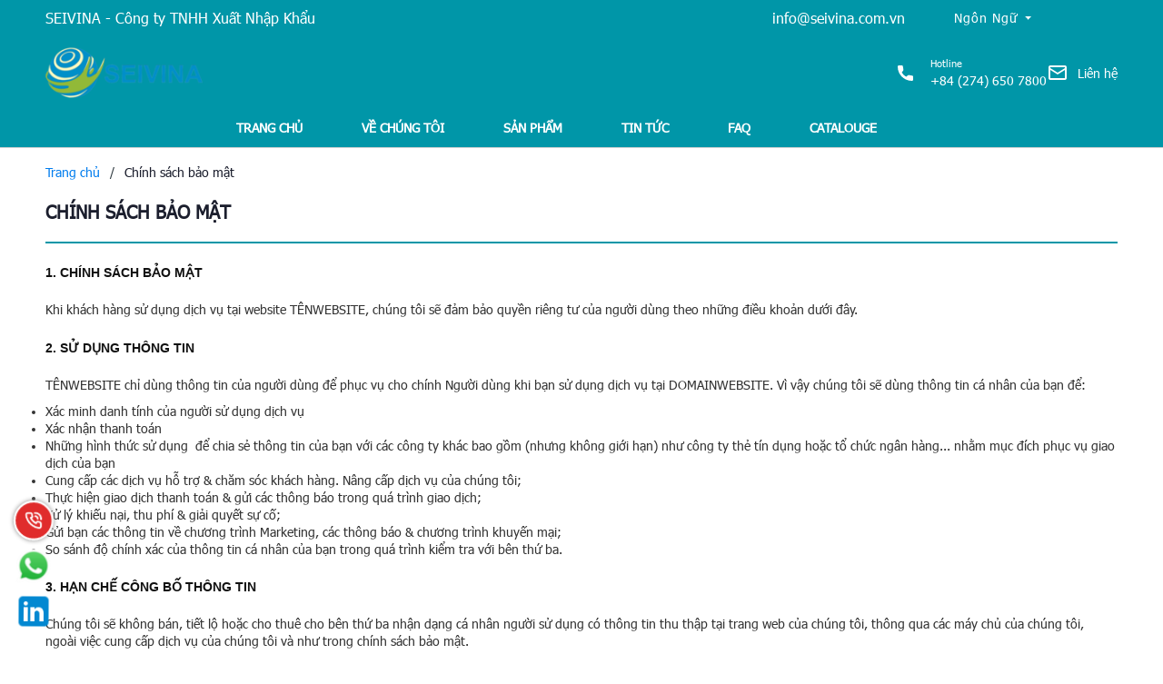

--- FILE ---
content_type: text/html; charset=utf-8
request_url: https://seivina.com.vn/chinh-sach-bao-mat
body_size: 24680
content:
<!DOCTYPE html> <!--[if IE]><![endif]--> <!--[if IE 8 ]> <html dir="ltr" lang="vi" class="ie8"><![endif]--> <!--[if IE 9 ]> <html dir="ltr" lang="vi" class="ie9"><![endif]--> <!--[if (gt IE 9)|!(IE)]><!--> <html dir="ltr" lang="vi"> <!--<![endif]--> <head> <meta charset="UTF-8" /> <meta name="viewport" content="width=device-width, initial-scale=1" /> <meta http-equiv="X-UA-Compatible" content="IE=edge" /> <meta name="theme-color" content="#FFFFFF" /> <title>Chính sách bảo mật</title> <base href="https://seivina.com.vn/" /> <meta name="description" content="1. CHÍNH SÁCH BẢO MẬTKhi khách hàng sử dụng dịch vụ tại website TÊNWEBSITE, chúng tôi sẽ đảm bảo quyền riêng tư của người dùng theo những điều khoản dưới đây.2. SỬ DỤNG THÔNG TINTÊNWEBSITE chỉ dùng thông tin của người dùng để phục vụ cho chính Người dùng khi bạn sử dụng dịch vụ tại DOMAINWEBSITE. Vì vậy chúng tôi sẽ dùng thông tin cá nhân của bạn để:Xác minh danh tính của người sử dụng dịch vụXác nhận thanh toánNhững hình thức sử dụng  để chia sẻ thông tin của bạn với các công ty khác bao gồm (nhưng không giới hạn) như công ty thẻ tín dụng hoặc tổ chức ngân hàng... nhằm mục đích phục vụ giao dịch của bạnCung cấp các dịch vụ hỗ trợ & chăm sóc khách hàng. Nâng cấp dịch vụ của chúng tôi;Thực hiện giao dịch thanh toán & gửi các thông báo trong quá trình giao dịch;Xử lý khiếu nại, thu phí & giải quyết sự cố;Gửi bạn các thông tin về chương trình Marketing, các thông báo & chương trình khuyến mại;So sánh độ chính xác của thông tin cá nhân của bạn trong quá trình kiểm tra với bên thứ ba.3. HẠN CHẾ CÔNG BỐ THÔNG TINChúng tôi sẽ không bán, tiết lộ hoặc cho thuê cho bên thứ ba nhận dạng cá nhân người sử dụng có thông tin thu thập tại trang web của chúng tôi, thông qua các máy chủ của chúng tôi, ngoài việc cung cấp dịch vụ của chúng tôi và như trong chính sách bảo mật.4. MẬT KHẨU VÀ THÔNG TIN BÍ MẬT CỦA CHÚNG TÔIChúng tôi yêu cầu bạn không tiết lộ hoặc chia sẻ mật khẩu hoặc các thông tin nhận dạng khác mà chúng tôi cung cấp cho bạn với bất cứ một ai khác, kể cả nhân viên của TÊNWEBSITE. Mật khẩu và thông tin là tài sản của chúng tôi và việc sử dụng của bạn có thể bị thu hồi theo quyết định của chúng tôi. Bạn cũng bị cấm sử dụng bất kỳ mật khẩu nào khác mà nó không phải là mật khẩu tài khoản của bạn.5. THU THẬP THÔNG TINTÊNWEBSITE sẽ thu thập các thông tin bao gồm (nhưng không giới hạn) sau đây để đảm bảo an toàn cho giao dịch: địa chỉ IP, loại trình duyệt web, các trang bạn truy cập trong quá trình sử dụng dịch vụ tại TÊNWEBSITE, thông tin về máy tính, thiết bị mạng, ...Trong một số dịch vụ, chúng tôi sẽ yêu cầu bạn cung cấp trung thực và chính xác những thông tin sau:Thông tin nhân thân và liên hệ (đối với tổ chức và  cá nhân) như: tên, ngày sinh, giới tính, địa chỉ, điện thoại, địa chỉ thư trực tuyến (email), giấy tờ hợp pháp (như Chứng minh nhân dân, Giấy phép kinh doanh, mã số thuế, ...)Thông tin tài chính như số tài khoản ngân hàng, số thẻ ghi nợ hoặc thẻ tín dụng, …Trong một số trường hợp, chúng tôi có thể thu thập thêm thông tin về bạn từ bên thứ ba như ngân hàng, các tổ chức tín dụng và dịch vụ thanh toán, ...Chúng tôi cũng có thể thu thập thêm các thông tin khác về bạn từ nhiều nguồn và  bằng các phương thức khác nhằm đảm bảo chất lượng dịch vụ và phục vụ bạn tốt hơn.6. CHIA SẺ THÔNG TIN VỚI BÊN THỨ BAChúng tôi có thể chia sẻ hoặc nhận thông tin cá nhân của bạn với/ từ:Các đơn vị ký hợp đồng làm dịch vụ cho chúng tôi trong phạm vi hoạt động của DOMAINWEBSITE, ví dụ: chống gian lận, tiếp thị, công nghệ. Hợp đồng của chúng tôi luôn quy định rằng những nhà thầu đó không được sử dụng thông tin cá nhân của bạn vào mục đích nào khác ngoài phạm vi hợp đồng hoặc cho lợi ích riêng của họ.Các cơ quan thực thi pháp luật hoặc cơ quan công quyền có thẩm quyền, hoặc các bên thứ ba khác trong các trường hợp:Có yêu cầu của tòa án hoặc các thủ tục pháp lý tương tự;Chúng tôi buộc phải làm vậy để tuân thủ các quy định của pháp luật;Chúng tôi tin rằng việc tiết lộ thông tin cá nhân của bạn là cần thiết để ngăn chặn thiệt hại về vật chất hoặc tài chính, để báo cáo những hành vi nghi ngờ là phạm pháp hoặc để điều tra những vi phạm chính sách 'Thỏa thuận người dùng'Bất kỳ bên thứ ba nào khác nếu được sự đồng ý của bạn.7. ĐẶT COOKIEKhi bạn truy cập TÊNWEBSITE, chúng tôi hoặc bên thứ ba được thuê để giám sát hoặc thống kê hoạt động của Trang web sẽ đặt một số tập tin (file) dữ liệu nhỏ gọi là Cookie lên bộ nhớ máy tính của bạn.Một trong số những Cookie này có thể tồn tại lâu để thuận tiện cho bạn trong quá trình sử dụng, ví dụ: lưu địa chỉ thư trực tuyến (Email) của bạn trong trang đăng nhập để bạn không phải nhập lại, ...Chúng tôi sẽ mã hóa các tập tin Cookies để đảm bảo tính bảo mật, bạn có thể không cho phép dùng Cookies trên trình duyệt của mình nhưng điều này có thể ảnh hưởng đến quá trình sử dụng dịch vụ của bạn trên trang DOMAINWEBSITE.8. LƯU TRỮ VÀ BẢO VỆ THÔNG TINChúng tôi lưu trữ và xử lý thông tin cá nhân của bạn tại máy chủ đặt tại các trung tâm dữ liệu trên lãnh thổ Việt Nam.Với sự hiểu biết rằng an ninh hoàn hảo không tồn tại trên môi trường mạng (internet), chúng tôi sử dụng công nghệ tiêu chuẩn để bảo vệ thông tin người dùng của chúng tôi, bao gồm tường lửa, các lớp khóa bảo mật, mã hóa dữ liệu. Chúng tôi cũng có các biện pháp an ninh thích hợp tại chỗ trong cơ sở vật chất của chúng tôi để bảo vệ sự riêng tư về thông tin cá nhân của bạn. Vì vậy, khi chúng tôi sử dụng các biện pháp an ninh hợp lý, chúng tôi không chịu trách nhiệm về bất kỳ sự mất mát hoặc tiết lộ thông tin của bạn. Ngoài ra, chúng tôi không chịu trách nhiệm về công bố thông tin của bạn bởi các đối tác của chúng tôi hoặc của các công ty khác mà họ không thuộc quyền kiểm soát của chúng tôi.9. THAY ĐỔI THÔNG TINChúng tôi cho phép người dùng thay đổi, điều chỉnh thông tin trong tài khoản người dùng. Bạn có thể thay đổi thông tin cá nhân của mình bất kỳ lúc nào bằng cách sử dụng chức năng tương ứng.Chúng tôi có quyền giữ lại các thông tin sau khi bạn đã vô hiệu hoá tài khoản của bạn hoặc thông tin mà bạn đã yêu cầu được lấy đi để thực hiện theo luật pháp, giải quyết tranh chấp và thực thi quyền của chúng tôi.10. SỬA ĐỔI CHÍNH SÁCH BẢO MẬTChúng tôi có quyền sửa đổi chính sách bảo mật này theo thời gian mà không cần thông báo cho bạn. Nếu tại bất kỳ thời gian chúng tôi quyết định thay đổi đáng kể cách thức mà chúng tôi thu thập hoặc sử dụng thông tin cá nhân, chúng tôi sẽ thông báo cho các thành viên của chúng tôi bằng cách đăng thông báo nổi bật trên trang chủ của chúng tôi. Tuy nhiên, thông tin cá nhân của bạn sẽ luôn luôn được sử dụng theo chính sách bảo mật có hiệu lực tại thời điểm thông tin được thu thập.Nếu bạn có bất kỳ ý kiến muốn chia sẻ với chúng tôi về chính sách bảo mật của chúng tôi.﻿" /> <meta property="og:url" content="https://seivina.com.vn/chinh-sach-bao-mat" /> <meta property="og:type" content="article" /> <meta property="og:title" content="Chính sách bảo mật" /> <meta property="og:description" content="1. CHÍNH SÁCH BẢO MẬTKhi khách hàng sử dụng dịch vụ tại website TÊNWEBSITE, chúng tôi sẽ đảm bảo quyền riêng tư của người dùng theo những điều khoản dưới đây.2. SỬ DỤNG THÔNG TINTÊNWEBSITE chỉ dùng thông tin của người dùng để phục vụ cho chính Người dùng khi bạn sử dụng dịch vụ tại DOMAINWEBSITE. Vì vậy chúng tôi sẽ dùng thông tin cá nhân của bạn để:Xác minh danh tính của người sử dụng dịch vụXác nhận thanh toánNhững hình thức sử dụng  để chia sẻ thông tin của bạn với các công ty khác bao gồm (nhưng không giới hạn) như công ty thẻ tín dụng hoặc tổ chức ngân hàng... nhằm mục đích phục vụ giao dịch của bạnCung cấp các dịch vụ hỗ trợ & chăm sóc khách hàng. Nâng cấp dịch vụ của chúng tôi;Thực hiện giao dịch thanh toán & gửi các thông báo trong quá trình giao dịch;Xử lý khiếu nại, thu phí & giải quyết sự cố;Gửi bạn các thông tin về chương trình Marketing, các thông báo & chương trình khuyến mại;So sánh độ chính xác của thông tin cá nhân của bạn trong quá trình kiểm tra với bên thứ ba.3. HẠN CHẾ CÔNG BỐ THÔNG TINChúng tôi sẽ không bán, tiết lộ hoặc cho thuê cho bên thứ ba nhận dạng cá nhân người sử dụng có thông tin thu thập tại trang web của chúng tôi, thông qua các máy chủ của chúng tôi, ngoài việc cung cấp dịch vụ của chúng tôi và như trong chính sách bảo mật.4. MẬT KHẨU VÀ THÔNG TIN BÍ MẬT CỦA CHÚNG TÔIChúng tôi yêu cầu bạn không tiết lộ hoặc chia sẻ mật khẩu hoặc các thông tin nhận dạng khác mà chúng tôi cung cấp cho bạn với bất cứ một ai khác, kể cả nhân viên của TÊNWEBSITE. Mật khẩu và thông tin là tài sản của chúng tôi và việc sử dụng của bạn có thể bị thu hồi theo quyết định của chúng tôi. Bạn cũng bị cấm sử dụng bất kỳ mật khẩu nào khác mà nó không phải là mật khẩu tài khoản của bạn.5. THU THẬP THÔNG TINTÊNWEBSITE sẽ thu thập các thông tin bao gồm (nhưng không giới hạn) sau đây để đảm bảo an toàn cho giao dịch: địa chỉ IP, loại trình duyệt web, các trang bạn truy cập trong quá trình sử dụng dịch vụ tại TÊNWEBSITE, thông tin về máy tính, thiết bị mạng, ...Trong một số dịch vụ, chúng tôi sẽ yêu cầu bạn cung cấp trung thực và chính xác những thông tin sau:Thông tin nhân thân và liên hệ (đối với tổ chức và  cá nhân) như: tên, ngày sinh, giới tính, địa chỉ, điện thoại, địa chỉ thư trực tuyến (email), giấy tờ hợp pháp (như Chứng minh nhân dân, Giấy phép kinh doanh, mã số thuế, ...)Thông tin tài chính như số tài khoản ngân hàng, số thẻ ghi nợ hoặc thẻ tín dụng, …Trong một số trường hợp, chúng tôi có thể thu thập thêm thông tin về bạn từ bên thứ ba như ngân hàng, các tổ chức tín dụng và dịch vụ thanh toán, ...Chúng tôi cũng có thể thu thập thêm các thông tin khác về bạn từ nhiều nguồn và  bằng các phương thức khác nhằm đảm bảo chất lượng dịch vụ và phục vụ bạn tốt hơn.6. CHIA SẺ THÔNG TIN VỚI BÊN THỨ BAChúng tôi có thể chia sẻ hoặc nhận thông tin cá nhân của bạn với/ từ:Các đơn vị ký hợp đồng làm dịch vụ cho chúng tôi trong phạm vi hoạt động của DOMAINWEBSITE, ví dụ: chống gian lận, tiếp thị, công nghệ. Hợp đồng của chúng tôi luôn quy định rằng những nhà thầu đó không được sử dụng thông tin cá nhân của bạn vào mục đích nào khác ngoài phạm vi hợp đồng hoặc cho lợi ích riêng của họ.Các cơ quan thực thi pháp luật hoặc cơ quan công quyền có thẩm quyền, hoặc các bên thứ ba khác trong các trường hợp:Có yêu cầu của tòa án hoặc các thủ tục pháp lý tương tự;Chúng tôi buộc phải làm vậy để tuân thủ các quy định của pháp luật;Chúng tôi tin rằng việc tiết lộ thông tin cá nhân của bạn là cần thiết để ngăn chặn thiệt hại về vật chất hoặc tài chính, để báo cáo những hành vi nghi ngờ là phạm pháp hoặc để điều tra những vi phạm chính sách 'Thỏa thuận người dùng'Bất kỳ bên thứ ba nào khác nếu được sự đồng ý của bạn.7. ĐẶT COOKIEKhi bạn truy cập TÊNWEBSITE, chúng tôi hoặc bên thứ ba được thuê để giám sát hoặc thống kê hoạt động của Trang web sẽ đặt một số tập tin (file) dữ liệu nhỏ gọi là Cookie lên bộ nhớ máy tính của bạn.Một trong số những Cookie này có thể tồn tại lâu để thuận tiện cho bạn trong quá trình sử dụng, ví dụ: lưu địa chỉ thư trực tuyến (Email) của bạn trong trang đăng nhập để bạn không phải nhập lại, ...Chúng tôi sẽ mã hóa các tập tin Cookies để đảm bảo tính bảo mật, bạn có thể không cho phép dùng Cookies trên trình duyệt của mình nhưng điều này có thể ảnh hưởng đến quá trình sử dụng dịch vụ của bạn trên trang DOMAINWEBSITE.8. LƯU TRỮ VÀ BẢO VỆ THÔNG TINChúng tôi lưu trữ và xử lý thông tin cá nhân của bạn tại máy chủ đặt tại các trung tâm dữ liệu trên lãnh thổ Việt Nam.Với sự hiểu biết rằng an ninh hoàn hảo không tồn tại trên môi trường mạng (internet), chúng tôi sử dụng công nghệ tiêu chuẩn để bảo vệ thông tin người dùng của chúng tôi, bao gồm tường lửa, các lớp khóa bảo mật, mã hóa dữ liệu. Chúng tôi cũng có các biện pháp an ninh thích hợp tại chỗ trong cơ sở vật chất của chúng tôi để bảo vệ sự riêng tư về thông tin cá nhân của bạn. Vì vậy, khi chúng tôi sử dụng các biện pháp an ninh hợp lý, chúng tôi không chịu trách nhiệm về bất kỳ sự mất mát hoặc tiết lộ thông tin của bạn. Ngoài ra, chúng tôi không chịu trách nhiệm về công bố thông tin của bạn bởi các đối tác của chúng tôi hoặc của các công ty khác mà họ không thuộc quyền kiểm soát của chúng tôi.9. THAY ĐỔI THÔNG TINChúng tôi cho phép người dùng thay đổi, điều chỉnh thông tin trong tài khoản người dùng. Bạn có thể thay đổi thông tin cá nhân của mình bất kỳ lúc nào bằng cách sử dụng chức năng tương ứng.Chúng tôi có quyền giữ lại các thông tin sau khi bạn đã vô hiệu hoá tài khoản của bạn hoặc thông tin mà bạn đã yêu cầu được lấy đi để thực hiện theo luật pháp, giải quyết tranh chấp và thực thi quyền của chúng tôi.10. SỬA ĐỔI CHÍNH SÁCH BẢO MẬTChúng tôi có quyền sửa đổi chính sách bảo mật này theo thời gian mà không cần thông báo cho bạn. Nếu tại bất kỳ thời gian chúng tôi quyết định thay đổi đáng kể cách thức mà chúng tôi thu thập hoặc sử dụng thông tin cá nhân, chúng tôi sẽ thông báo cho các thành viên của chúng tôi bằng cách đăng thông báo nổi bật trên trang chủ của chúng tôi. Tuy nhiên, thông tin cá nhân của bạn sẽ luôn luôn được sử dụng theo chính sách bảo mật có hiệu lực tại thời điểm thông tin được thu thập.Nếu bạn có bất kỳ ý kiến muốn chia sẻ với chúng tôi về chính sách bảo mật của chúng tôi.﻿" /> <meta property="og:image:alt" content="Chính sách bảo mật" /> <meta name="twitter:card" content="summary" /> <meta name="twitter:title" content="Chính sách bảo mật" /> <meta name="twitter:description" content="1. CHÍNH SÁCH BẢO MẬTKhi khách hàng sử dụng dịch vụ tại website TÊNWEBSITE, chúng tôi sẽ đảm bảo quyền riêng tư của người dùng theo những điều khoản dưới đây.2. SỬ DỤNG THÔNG TINTÊNWEBSITE chỉ dùng thông tin của người dùng để phục vụ cho chính Người dùng khi bạn sử dụng dịch vụ tại DOMAINWEBSITE. Vì vậy chúng tôi sẽ dùng thông tin cá nhân của bạn để:Xác minh danh tính của người sử dụng dịch vụXác nhận thanh toánNhững hình thức sử dụng  để chia sẻ thông tin của bạn với các công ty khác bao gồm (nhưng không giới hạn) như công ty thẻ tín dụng hoặc tổ chức ngân hàng... nhằm mục đích phục vụ giao dịch của bạnCung cấp các dịch vụ hỗ trợ & chăm sóc khách hàng. Nâng cấp dịch vụ của chúng tôi;Thực hiện giao dịch thanh toán & gửi các thông báo trong quá trình giao dịch;Xử lý khiếu nại, thu phí & giải quyết sự cố;Gửi bạn các thông tin về chương trình Marketing, các thông báo & chương trình khuyến mại;So sánh độ chính xác của thông tin cá nhân của bạn trong quá trình kiểm tra với bên thứ ba.3. HẠN CHẾ CÔNG BỐ THÔNG TINChúng tôi sẽ không bán, tiết lộ hoặc cho thuê cho bên thứ ba nhận dạng cá nhân người sử dụng có thông tin thu thập tại trang web của chúng tôi, thông qua các máy chủ của chúng tôi, ngoài việc cung cấp dịch vụ của chúng tôi và như trong chính sách bảo mật.4. MẬT KHẨU VÀ THÔNG TIN BÍ MẬT CỦA CHÚNG TÔIChúng tôi yêu cầu bạn không tiết lộ hoặc chia sẻ mật khẩu hoặc các thông tin nhận dạng khác mà chúng tôi cung cấp cho bạn với bất cứ một ai khác, kể cả nhân viên của TÊNWEBSITE. Mật khẩu và thông tin là tài sản của chúng tôi và việc sử dụng của bạn có thể bị thu hồi theo quyết định của chúng tôi. Bạn cũng bị cấm sử dụng bất kỳ mật khẩu nào khác mà nó không phải là mật khẩu tài khoản của bạn.5. THU THẬP THÔNG TINTÊNWEBSITE sẽ thu thập các thông tin bao gồm (nhưng không giới hạn) sau đây để đảm bảo an toàn cho giao dịch: địa chỉ IP, loại trình duyệt web, các trang bạn truy cập trong quá trình sử dụng dịch vụ tại TÊNWEBSITE, thông tin về máy tính, thiết bị mạng, ...Trong một số dịch vụ, chúng tôi sẽ yêu cầu bạn cung cấp trung thực và chính xác những thông tin sau:Thông tin nhân thân và liên hệ (đối với tổ chức và  cá nhân) như: tên, ngày sinh, giới tính, địa chỉ, điện thoại, địa chỉ thư trực tuyến (email), giấy tờ hợp pháp (như Chứng minh nhân dân, Giấy phép kinh doanh, mã số thuế, ...)Thông tin tài chính như số tài khoản ngân hàng, số thẻ ghi nợ hoặc thẻ tín dụng, …Trong một số trường hợp, chúng tôi có thể thu thập thêm thông tin về bạn từ bên thứ ba như ngân hàng, các tổ chức tín dụng và dịch vụ thanh toán, ...Chúng tôi cũng có thể thu thập thêm các thông tin khác về bạn từ nhiều nguồn và  bằng các phương thức khác nhằm đảm bảo chất lượng dịch vụ và phục vụ bạn tốt hơn.6. CHIA SẺ THÔNG TIN VỚI BÊN THỨ BAChúng tôi có thể chia sẻ hoặc nhận thông tin cá nhân của bạn với/ từ:Các đơn vị ký hợp đồng làm dịch vụ cho chúng tôi trong phạm vi hoạt động của DOMAINWEBSITE, ví dụ: chống gian lận, tiếp thị, công nghệ. Hợp đồng của chúng tôi luôn quy định rằng những nhà thầu đó không được sử dụng thông tin cá nhân của bạn vào mục đích nào khác ngoài phạm vi hợp đồng hoặc cho lợi ích riêng của họ.Các cơ quan thực thi pháp luật hoặc cơ quan công quyền có thẩm quyền, hoặc các bên thứ ba khác trong các trường hợp:Có yêu cầu của tòa án hoặc các thủ tục pháp lý tương tự;Chúng tôi buộc phải làm vậy để tuân thủ các quy định của pháp luật;Chúng tôi tin rằng việc tiết lộ thông tin cá nhân của bạn là cần thiết để ngăn chặn thiệt hại về vật chất hoặc tài chính, để báo cáo những hành vi nghi ngờ là phạm pháp hoặc để điều tra những vi phạm chính sách 'Thỏa thuận người dùng'Bất kỳ bên thứ ba nào khác nếu được sự đồng ý của bạn.7. ĐẶT COOKIEKhi bạn truy cập TÊNWEBSITE, chúng tôi hoặc bên thứ ba được thuê để giám sát hoặc thống kê hoạt động của Trang web sẽ đặt một số tập tin (file) dữ liệu nhỏ gọi là Cookie lên bộ nhớ máy tính của bạn.Một trong số những Cookie này có thể tồn tại lâu để thuận tiện cho bạn trong quá trình sử dụng, ví dụ: lưu địa chỉ thư trực tuyến (Email) của bạn trong trang đăng nhập để bạn không phải nhập lại, ...Chúng tôi sẽ mã hóa các tập tin Cookies để đảm bảo tính bảo mật, bạn có thể không cho phép dùng Cookies trên trình duyệt của mình nhưng điều này có thể ảnh hưởng đến quá trình sử dụng dịch vụ của bạn trên trang DOMAINWEBSITE.8. LƯU TRỮ VÀ BẢO VỆ THÔNG TINChúng tôi lưu trữ và xử lý thông tin cá nhân của bạn tại máy chủ đặt tại các trung tâm dữ liệu trên lãnh thổ Việt Nam.Với sự hiểu biết rằng an ninh hoàn hảo không tồn tại trên môi trường mạng (internet), chúng tôi sử dụng công nghệ tiêu chuẩn để bảo vệ thông tin người dùng của chúng tôi, bao gồm tường lửa, các lớp khóa bảo mật, mã hóa dữ liệu. Chúng tôi cũng có các biện pháp an ninh thích hợp tại chỗ trong cơ sở vật chất của chúng tôi để bảo vệ sự riêng tư về thông tin cá nhân của bạn. Vì vậy, khi chúng tôi sử dụng các biện pháp an ninh hợp lý, chúng tôi không chịu trách nhiệm về bất kỳ sự mất mát hoặc tiết lộ thông tin của bạn. Ngoài ra, chúng tôi không chịu trách nhiệm về công bố thông tin của bạn bởi các đối tác của chúng tôi hoặc của các công ty khác mà họ không thuộc quyền kiểm soát của chúng tôi.9. THAY ĐỔI THÔNG TINChúng tôi cho phép người dùng thay đổi, điều chỉnh thông tin trong tài khoản người dùng. Bạn có thể thay đổi thông tin cá nhân của mình bất kỳ lúc nào bằng cách sử dụng chức năng tương ứng.Chúng tôi có quyền giữ lại các thông tin sau khi bạn đã vô hiệu hoá tài khoản của bạn hoặc thông tin mà bạn đã yêu cầu được lấy đi để thực hiện theo luật pháp, giải quyết tranh chấp và thực thi quyền của chúng tôi.10. SỬA ĐỔI CHÍNH SÁCH BẢO MẬTChúng tôi có quyền sửa đổi chính sách bảo mật này theo thời gian mà không cần thông báo cho bạn. Nếu tại bất kỳ thời gian chúng tôi quyết định thay đổi đáng kể cách thức mà chúng tôi thu thập hoặc sử dụng thông tin cá nhân, chúng tôi sẽ thông báo cho các thành viên của chúng tôi bằng cách đăng thông báo nổi bật trên trang chủ của chúng tôi. Tuy nhiên, thông tin cá nhân của bạn sẽ luôn luôn được sử dụng theo chính sách bảo mật có hiệu lực tại thời điểm thông tin được thu thập.Nếu bạn có bất kỳ ý kiến muốn chia sẻ với chúng tôi về chính sách bảo mật của chúng tôi.﻿" /> <meta name="robots" content="index, follow, noodp, noydir" /> <link rel="icon" href="https://seivina.com.vn/image/catalog/seivina/logo-removebg-preview.png" /> <style> .section_category, .section_slider { min-height: 120px } .col-search.order-3 .theme-search-smart ul li .col-md-10 span.special { font-size: 14px; color: #eb3e32 } .col-search.order-3 .theme-search-smart ul li .col-md-10 span.price-old { font-size: 13px } .section.section_blog.full_width_container .col-lg-6:nth-child(1) .item-news, .section.section_blog.full_width_container .col-lg-6:nth-child(2) .item-news, .section.section_blog.full_width_container .item-news.item-news__first { margin: 0 } .section.section_blog.full_width_container .item-news { margin-top: 15px; margin-bottom: 0 } .section.section_blog.full_width_container .title-item h3 { font-size: 14px; margin: 0 } .section.section_blog.full_width_container .title-item { margin: 0 } .section.section_blog.full_width_container .img-item_news, .section.section_blog.full_width_container .item-news__first, .section.section_blog.full_width_container .item-news__first .img-item_news img { height: 100% } .news-viewed { font-size: 11px; color: gray; text-align: left; } .news-viewed i { font-size: 10px; } .news-viewed span { margin-right: 10px; } </style> <link rel="preload" as='style' type="text/css" href="catalog/view/theme/vmartplus/stylesheet/theme/critical.css" /> <link rel="preload" as='style' type="text/css" href="catalog/view/theme/vmartplus/stylesheet/theme/header.scss.css" /> <link rel="preload" as='style' type="text/css" href="catalog/view/theme/vmartplus/stylesheet/theme/index.scss.css" /> <link rel="preload" as='style' type="text/css" href="catalog/view/theme/vmartplus/stylesheet/theme/main.scss.css" /> <link rel="preload" as='style' type="text/css" href="catalog/view/theme/vmartplus/stylesheet/theme/base-color.css" /> <script type="application/ld+json">	{ "@context": "https://schema.org", "@graph": [ { "@type": "Organization", "@id": "https://seivina.com.vn/common/home#organization", "name": "Chính sách bảo mật", "url": "https://seivina.com.vn/common/home", "sameAs": ["https://www.facebook.com/facebook","youtube.com"], "logo": {	"@type": "ImageObject",	"@id": "https://seivina.com.vn/common/home#logo",	"url": "https://seivina.com.vn/image/catalog/seivina/logo-removebg-preview-1.png",	"caption": "SEIVINA - Công ty TNHH Xuất Nhập Khẩu" }, "image": {	"@id": "https://seivina.com.vn/common/home#logo" } }, { "@type": "WebSite", "@id": "https://seivina.com.vn/common/home#website", "url": "https://seivina.com.vn/common/home", "name": "Chính sách bảo mật", "publisher": {	"@id": "https://seivina.com.vn/common/home#organization" }, "potentialAction": {	"@type": "SearchAction",	"target": "https://seivina.com.vn/common/homeproduct/search?search={search_term_string}",	"query-input": "required name=search_term_string" } }, { "@type": "WebPage", "@id": "https://seivina.com.vn/common/home#webpage", "url": "https://seivina.com.vn/common/home", "inLanguage": "vi", "name": "Chính sách bảo mật", "isPartOf": {	"@id": "https://seivina.com.vn/common/home#website" }, "about": {	"@id": "https://seivina.com.vn/common/home#organization" }, "description": "1. CHÍNH SÁCH BẢO MẬTKhi khách hàng sử dụng dịch vụ tại website TÊNWEBSITE, chúng tôi sẽ đảm bảo quyền riêng tư của người dùng theo những điều khoản dưới đây.2. SỬ DỤNG THÔNG TINTÊNWEBSITE chỉ dùng thông tin của người dùng để phục vụ cho chính Người dùng khi bạn sử dụng dịch vụ tại DOMAINWEBSITE. Vì vậy chúng tôi sẽ dùng thông tin cá nhân của bạn để:Xác minh danh tính của người sử dụng dịch vụXác nhận thanh toánNhững hình thức sử dụng  để chia sẻ thông tin của bạn với các công ty khác bao gồm (nhưng không giới hạn) như công ty thẻ tín dụng hoặc tổ chức ngân hàng... nhằm mục đích phục vụ giao dịch của bạnCung cấp các dịch vụ hỗ trợ & chăm sóc khách hàng. Nâng cấp dịch vụ của chúng tôi;Thực hiện giao dịch thanh toán & gửi các thông báo trong quá trình giao dịch;Xử lý khiếu nại, thu phí & giải quyết sự cố;Gửi bạn các thông tin về chương trình Marketing, các thông báo & chương trình khuyến mại;So sánh độ chính xác của thông tin cá nhân của bạn trong quá trình kiểm tra với bên thứ ba.3. HẠN CHẾ CÔNG BỐ THÔNG TINChúng tôi sẽ không bán, tiết lộ hoặc cho thuê cho bên thứ ba nhận dạng cá nhân người sử dụng có thông tin thu thập tại trang web của chúng tôi, thông qua các máy chủ của chúng tôi, ngoài việc cung cấp dịch vụ của chúng tôi và như trong chính sách bảo mật.4. MẬT KHẨU VÀ THÔNG TIN BÍ MẬT CỦA CHÚNG TÔIChúng tôi yêu cầu bạn không tiết lộ hoặc chia sẻ mật khẩu hoặc các thông tin nhận dạng khác mà chúng tôi cung cấp cho bạn với bất cứ một ai khác, kể cả nhân viên của TÊNWEBSITE. Mật khẩu và thông tin là tài sản của chúng tôi và việc sử dụng của bạn có thể bị thu hồi theo quyết định của chúng tôi. Bạn cũng bị cấm sử dụng bất kỳ mật khẩu nào khác mà nó không phải là mật khẩu tài khoản của bạn.5. THU THẬP THÔNG TINTÊNWEBSITE sẽ thu thập các thông tin bao gồm (nhưng không giới hạn) sau đây để đảm bảo an toàn cho giao dịch: địa chỉ IP, loại trình duyệt web, các trang bạn truy cập trong quá trình sử dụng dịch vụ tại TÊNWEBSITE, thông tin về máy tính, thiết bị mạng, ...Trong một số dịch vụ, chúng tôi sẽ yêu cầu bạn cung cấp trung thực và chính xác những thông tin sau:Thông tin nhân thân và liên hệ (đối với tổ chức và  cá nhân) như: tên, ngày sinh, giới tính, địa chỉ, điện thoại, địa chỉ thư trực tuyến (email), giấy tờ hợp pháp (như Chứng minh nhân dân, Giấy phép kinh doanh, mã số thuế, ...)Thông tin tài chính như số tài khoản ngân hàng, số thẻ ghi nợ hoặc thẻ tín dụng, …Trong một số trường hợp, chúng tôi có thể thu thập thêm thông tin về bạn từ bên thứ ba như ngân hàng, các tổ chức tín dụng và dịch vụ thanh toán, ...Chúng tôi cũng có thể thu thập thêm các thông tin khác về bạn từ nhiều nguồn và  bằng các phương thức khác nhằm đảm bảo chất lượng dịch vụ và phục vụ bạn tốt hơn.6. CHIA SẺ THÔNG TIN VỚI BÊN THỨ BAChúng tôi có thể chia sẻ hoặc nhận thông tin cá nhân của bạn với/ từ:Các đơn vị ký hợp đồng làm dịch vụ cho chúng tôi trong phạm vi hoạt động của DOMAINWEBSITE, ví dụ: chống gian lận, tiếp thị, công nghệ. Hợp đồng của chúng tôi luôn quy định rằng những nhà thầu đó không được sử dụng thông tin cá nhân của bạn vào mục đích nào khác ngoài phạm vi hợp đồng hoặc cho lợi ích riêng của họ.Các cơ quan thực thi pháp luật hoặc cơ quan công quyền có thẩm quyền, hoặc các bên thứ ba khác trong các trường hợp:Có yêu cầu của tòa án hoặc các thủ tục pháp lý tương tự;Chúng tôi buộc phải làm vậy để tuân thủ các quy định của pháp luật;Chúng tôi tin rằng việc tiết lộ thông tin cá nhân của bạn là cần thiết để ngăn chặn thiệt hại về vật chất hoặc tài chính, để báo cáo những hành vi nghi ngờ là phạm pháp hoặc để điều tra những vi phạm chính sách 'Thỏa thuận người dùng'Bất kỳ bên thứ ba nào khác nếu được sự đồng ý của bạn.7. ĐẶT COOKIEKhi bạn truy cập TÊNWEBSITE, chúng tôi hoặc bên thứ ba được thuê để giám sát hoặc thống kê hoạt động của Trang web sẽ đặt một số tập tin (file) dữ liệu nhỏ gọi là Cookie lên bộ nhớ máy tính của bạn.Một trong số những Cookie này có thể tồn tại lâu để thuận tiện cho bạn trong quá trình sử dụng, ví dụ: lưu địa chỉ thư trực tuyến (Email) của bạn trong trang đăng nhập để bạn không phải nhập lại, ...Chúng tôi sẽ mã hóa các tập tin Cookies để đảm bảo tính bảo mật, bạn có thể không cho phép dùng Cookies trên trình duyệt của mình nhưng điều này có thể ảnh hưởng đến quá trình sử dụng dịch vụ của bạn trên trang DOMAINWEBSITE.8. LƯU TRỮ VÀ BẢO VỆ THÔNG TINChúng tôi lưu trữ và xử lý thông tin cá nhân của bạn tại máy chủ đặt tại các trung tâm dữ liệu trên lãnh thổ Việt Nam.Với sự hiểu biết rằng an ninh hoàn hảo không tồn tại trên môi trường mạng (internet), chúng tôi sử dụng công nghệ tiêu chuẩn để bảo vệ thông tin người dùng của chúng tôi, bao gồm tường lửa, các lớp khóa bảo mật, mã hóa dữ liệu. Chúng tôi cũng có các biện pháp an ninh thích hợp tại chỗ trong cơ sở vật chất của chúng tôi để bảo vệ sự riêng tư về thông tin cá nhân của bạn. Vì vậy, khi chúng tôi sử dụng các biện pháp an ninh hợp lý, chúng tôi không chịu trách nhiệm về bất kỳ sự mất mát hoặc tiết lộ thông tin của bạn. Ngoài ra, chúng tôi không chịu trách nhiệm về công bố thông tin của bạn bởi các đối tác của chúng tôi hoặc của các công ty khác mà họ không thuộc quyền kiểm soát của chúng tôi.9. THAY ĐỔI THÔNG TINChúng tôi cho phép người dùng thay đổi, điều chỉnh thông tin trong tài khoản người dùng. Bạn có thể thay đổi thông tin cá nhân của mình bất kỳ lúc nào bằng cách sử dụng chức năng tương ứng.Chúng tôi có quyền giữ lại các thông tin sau khi bạn đã vô hiệu hoá tài khoản của bạn hoặc thông tin mà bạn đã yêu cầu được lấy đi để thực hiện theo luật pháp, giải quyết tranh chấp và thực thi quyền của chúng tôi.10. SỬA ĐỔI CHÍNH SÁCH BẢO MẬTChúng tôi có quyền sửa đổi chính sách bảo mật này theo thời gian mà không cần thông báo cho bạn. Nếu tại bất kỳ thời gian chúng tôi quyết định thay đổi đáng kể cách thức mà chúng tôi thu thập hoặc sử dụng thông tin cá nhân, chúng tôi sẽ thông báo cho các thành viên của chúng tôi bằng cách đăng thông báo nổi bật trên trang chủ của chúng tôi. Tuy nhiên, thông tin cá nhân của bạn sẽ luôn luôn được sử dụng theo chính sách bảo mật có hiệu lực tại thời điểm thông tin được thu thập.Nếu bạn có bất kỳ ý kiến muốn chia sẻ với chúng tôi về chính sách bảo mật của chúng tôi.﻿" } ]	} </script> <script type="text/javascript"> window.addEventListener('DOMContentLoaded', (event) => { (function($) { if (typeof $.fn.autocomplete_pro == "undefined") { $.fn.autocomplete_pro = function(option) { return this.each(function() { this.timer = null; this.items = new Array(); $.extend(this, option); $(this).attr('autocomplete', 'off'); $(this).on('focus', function() { var data = JSON.parse(localStorage.getItem('history_search')); var html = ""; if (data != null) { data.splice($.inArray('default', data), 1); html += "<li class='autocomplete-title'><a href='javascript:void(0)'><span class=''>Lịch sử tìm kiếm</a></span></li>"; for (var i = 0; i < data.length; i++) { html += `<li data-value="` + data[i] + `" onclick=window.location.href='/product/search?search=` + data[i] + `'> <a data-target="category" href="javascript:void(0)" onclick=window.location.href='/product/search?search=` + data[i] + `'>` + data[i] + `</a> </li>`; } } $(this).siblings('ul.dropdown-menu').html(html); if ($('input[name="search"]').val() == "") { $(this).siblings('ul.dropdown-menu').show(); } this.request(); }); $(this).on('blur', function() { setTimeout(function(object) { object.hide(); }, 200, this); }); $(this).on('keyup', function(event) { if ($(this).val().length == 0) { $(this).siblings('ul.dropdown-menu').hide(); } }); $(this).on('keydown', function(event) { switch (event.keyCode) { case 27: $(this).hide(); break; case 13: $('input[name="search"]').parent().find('button').trigger('click'); var old_data = ["default"]; if (!localStorage.getItem('history_search')) { localStorage.setItem("history_search", JSON.stringify(old_data)); } var new_data = $('input[name="search"]').val(); var data = JSON.parse(localStorage.getItem('history_search')); if (data.length > 5) { data.pop(); } if ($.inArray(new_data, data) === -1) { data.unshift(new_data); } localStorage.setItem("history_search", JSON.stringify(data)); $('input[name="search"]').val(""); break; default: this.request(); break; } }); this.click = function(event) { event.preventDefault(); var value = $(event.target).parent().attr('data-value'); if (value && this.items[value]) { this.select(this.items[value]); } }; this.show = function() { var pos = $(this).position(); $(this).siblings('ul.dropdown-menu').css({ top: pos.top + $(this).outerHeight(), left: pos.left }); $(this).siblings('ul.dropdown-menu').show(); }; this.hide = function() { $(this).siblings('ul.dropdown-menu').hide(); }; this.request = function() { clearTimeout(this.timer); this.timer = setTimeout(function(object) { object.source($(object).val(), $.proxy(object.response, object)); }, 200, this); }; this.response = function(json) { if (html) { this.show(); } else { this.hide(); } $(this).siblings('ul.dropdown-menu').html(html); $('a[data-target="product"], a[data-target="category"]').on('click', function() { location.href = $(this).attr('href'); }); }; $(this).after('<ul class="dropdown-menu"></ul>'); $(this).siblings('ul.dropdown-menu').delegate('a', 'click', $.proxy(this.click, this)); }); } } $(`input[name="search"]`) .autocomplete_pro({ source: function(request, response) { if (request.length > 0) { $.ajax({ url: 'product/search/autocomplete?filter_name=' + encodeURIComponent(request), dataType: 'json', success: function(json) { html = ''; if (json['category']) { html += "<li class='autocomplete-title'><a href='javascript:void(0)'><span class=''>Có phải bạn muốn tìm</a></span></li>"; for (var i in json['category']) { html += `<li data-value="` + json['category'][i]['category_id'] + `"> <a data-target="category" href="` + json['category'][i]['href'] + `">` + json['category'][i]['name'] + `</a> </li>`; } } if (json['products']) { html += "<li class='autocomplete-title'><a href='javascript:void(0)'><span class=''>Sản phẩm gợi ý</a></span></li>"; for (var i in json['products']) { html += `<li data-value="` + json['products'][i]['product_id'] + `"> <a data-target="product" href="` + json['products'][i]['href'] + `"> <div class="row"> <div class="col-md-2 col-xs-2 col-4"> <img src="` + json['products'][i]['image'] + `"> </div> <div class="col-md-10 col-xs-10 col-8"> <span style="display: block;">` + json['products'][i]['name'] + `</span>`; if (json['products'][i]['special']) { html += `<span class="special">` + json['products'][i]['special'] + `</span> <del class="price-old">` + json['products'][i]['price'] + `</del>`; } else { html += `<span class="price">` + json['products'][i]['price'] + `</span>`; } html += ` </div> </div> </a> </li>`; } html += "<span class='view-more-search' onclick=window.location.href='/product/search?search=" + request + "'>Xem tất cả</span>"; } response((json, function(item) { return html; })); } }); } }, select: function(item) { $(`input[name="search"]`).val(item['label']); } }); })(window.jQuery); }); </script> <div id="online-gov" style="display: none"> <div class="container"> <div class="row"> <div class="col-lg-12 col-md-12 col-sm-12 col-xs-12"> <div class="online-gov__content text-center">	GPDKKD: 3702728074 do sở KH &amp; ĐT tỉnh Bình Dương cấp ngày 17/12/2023</div> </div> </div> </div> </div> </div> <style>	#online-gov{	padding: 15px 0;	}	.online-gov__content{	font-size: 13px;	}	.online-gov__img{	max-width: 140px!important; margin: 0 0 0 auto;	} </style> <script type="text/javascript">	window.addEventListener('DOMContentLoaded', (event) => {	$('footer').append($('#online-gov'));	$('#online-gov').show();	}); </script> <script src="https://www.google.com/recaptcha/enterprise.js?render=6LfWKiAlAAAAANtsD7mjgBaQXIrGrf5etJEbjm2t"></script> <script>	grecaptcha.enterprise.ready(function() {	grecaptcha.enterprise.execute('6LfWKiAlAAAAANtsD7mjgBaQXIrGrf5etJEbjm2t', {	action: 'login'	}).then(function(token) { $('form').append(`<textarea id="g-recaptcha-response" name="g-recaptcha-response" class="g-recaptcha-response" style="width: 250px; height: 40px; border: 1px solid rgb(193, 193, 193); margin: 10px 25px; padding: 0px; resize: none; display: none;">${token}</textarea>`);	});	}); </script> <link href="https://seivina.com.vn/image/catalog/seivina/logo-removebg-preview.png" rel="icon" /> <!-- Google tag (gtag.js) --> <script async src="https://www.googletagmanager.com/gtag/js?id=G-81BSNY6C8R"></script> <script> window.dataLayer = window.dataLayer || []; function gtag(){dataLayer.push(arguments);} gtag('js', new Date()); gtag('config', 'G-81BSNY6C8R'); </script> <!-- ================= Style ================== --> <link rel="stylesheet" type="text/css" href="catalog/view/theme/vmartplus/stylesheet/theme/critical.css" /> <link rel="stylesheet" type="text/css" href="catalog/view/theme/vmartplus/stylesheet/theme/header.scss.css" /> <link rel="stylesheet" type="text/css" href="catalog/view/theme/vmartplus/stylesheet/theme/index.scss.css" /> <link rel="stylesheet" type="text/css" href="catalog/view/theme/vmartplus/stylesheet/css/global.css" /> <link rel="stylesheet" type="text/css" href="catalog/view/theme/vmartplus/stylesheet/theme/main.scss.css" /> <link rel="stylesheet" type="text/css" href="catalog/view/theme/vmartplus/stylesheet/theme/base-color.css" /> <script type="text/javascript" src="catalog/view/theme/vmartplus/javascript/jquery-3.3.1.min.js?v=1768923814"></script> <link href="catalog/view/theme/vmartplus/stylesheet_custom/stylesheet.css?v=1768923814" rel="stylesheet" /> <script> (function() { function asyncLoad() { var urls = []; for (var i = 0; i < urls.length; i++) { var s = document.createElement('script'); s.type = 'text/javascript'; s.async = true; s.src = urls[i]; var x = document.getElementsByTagName('script')[0]; x.parentNode.insertBefore(s, x); } }; window.attachEvent ? window.attachEvent('onload', asyncLoad) : window.addEventListener('load', asyncLoad, false); })(); </script> <script> window.addEventListener('DOMContentLoaded', (event) => { $(".lazyload").Lazy({ scrollDirection: "vertical", effect: "fadeIn", effectTime: 1500, visibleOnly: true, threshold: 0 }); $('.nav-tab li').click(function() { tinyScroll(); }); }); function tinyScroll() { window.scrollBy(0, 1); } </script> </head> <body class="information-information-3"> <script> window.addEventListener('DOMContentLoaded', (event) => { $('table').wrap('<div style="overflow-x:auto;">'); }); </script> <div class="opacity_menu"></div> <h1 class="d-none">SEIVINA - Công ty TNHH Xuất Nhập Khẩu</h1> <div class="topbar"> <div class="container"> <div class="row"> <div class="col-lg-8 d-mb col-4"> <span>SEIVINA - Công ty TNHH Xuất Nhập Khẩu</spaan> </div> <div class="col-lg-2 d-mb col-4"> <a href="mailto:info@seivina.com.vn">info@seivina.com.vn</a> </div> <div class="col-lg-2 col-12"> <style> .act{ display:block !important; } .lang-menu .language-select{ text-align:left; background-color: #fff !important; border: none !important; } .lang-menu .language-select img{ width:30px; } .language .dropdown-toggle{ display:contents; } .lang-menu{ left:unset; top: 80%; left: 0%; display:none; width:50px; } .language #form-language{ margin-bottom:0; } @media(min-width:1200px){ .language{ position: relative; } } .language ul li span{ color:#000; } .language ul li span:hover{ color:#000; } .dropdown-menu{ min-width: 10rem; } .language span{ color: #fff; text-transform: capitalize; font-size: 14px; } .language:hover .dropdown-toggle span{ color:#fff; } @media(max-width:991px){ .language { position: relative; left:20px; } .lang-menu{ left: -100%; } .language #form-language .dropdown-toggle { padding: 6px 7px; } .language #form-language .dropdown-menu { position: absolute; background: #fff; border: none; float: none; box-shadow: none; } } @media(max-width:767px){ .language { position: relative; left:0px; } .lang-menu{ left: 30%; } .language #form-language .dropdown-toggle { padding: 6px 7px; } .language #form-language{ margin-bottom:0; text-align:center; } .language #form-language .dropdown-menu { position: absolute; background: #fff; border: none; float: none; box-shadow: none; } } </style> <div class="language pull-left"> <form action="https://seivina.com.vn/common/language/language" method="post" enctype="multipart/form-data" id="form-language" class="form-language"> <button class="btn btn-link dropdown-toggle" data-toggle="dropdown" id="first-li"> <span>Ngôn ngữ</span> </button> <ul class="dropdown-menu lang-menu"> <li> <button class="btn btn-block language-select" type="button" name="vi-vn"> <img src="catalog/language/vi-vn/vi-vn.png" alt="Vietnam" title="Vietnam" /> <span>Vietnam</span> </button> </li> <li> <button class="btn btn-block language-select" type="button" name="en-gb"> <img src="catalog/language/en-gb/en-gb.png" alt="English" title="English" /> <span>English</span> </button> </li> </ul> <input type="hidden" name="code" value="" /> <input type="hidden" name="redirect" value="https://seivina.com.vn/chinh-sach-bao-mat" /> </form> </div> <script> $(document).ready(function () { let isActive = false; $("#form-language #first-li").click(function () { const ulElement = $(".lang-menu"); if (isActive) { ulElement.removeClass("act"); } else { ulElement.addClass("act"); } isActive = !isActive; }); $("#form-language #first-li").click(function (e) { e.preventDefault(); }); }); </script> </div> </div> </div> </div> <div id="header-top" class="header"> <div class="container"> <div class="header-top"> <div class="row align-items-center"> <div class="col-4 col-lg-2"> <div class="header-item header-logo"> <a href="https://seivina.com.vn/common/home" class="logo"> <img width="170" height="43" src="https://seivina.com.vn/image/catalog/seivina/logo-removebg-preview-1.png"> </a> </div> </div> <div class="col-8 col-lg-10"> <div class="header-top__right"> <!-- <div class="header-item header-store is-dt"> <p class="header-item__title">Xem giá, tồn kho tại:</p> <span class="header-item__text">TP. Hà Nội <span><img src="image/catalog/vmartplus/icons/bottomArrow.svg" alt="arrow"></span></span> </div> --> <div class="header-item header-search is-dt"> </div> <!--<div class="header-item header-delivery-tracking is-dt"> <div class="header-item__image"> <img src="image/catalog/vmartplus/icons/OrderLookup.svg" alt="OrderLookup"> </div> <div class="header-delivery-tracking__text"> <p class="header-item__title">Tra cứu</p> <span class="header-item__text">Đơn hàng</span> </div> </div>--> <div class="header-item header-hotline is-dt"> <div class="header-item__image"> <img src="image/catalog/vmartplus/icons/Hotline.svg" alt="Hotline"> </div> <div class="header-hotline__text" onclick="window.open('tel:+84 (274) 650 7800');"> <p class="header-item__title">Hotline</p> <span class="header-item__text">+84 (274) 650 7800</span> </div> </div> <!--<div class="header-item header-hotline is-dt"> <div class="header-item__image"> <img src="image/catalog/vmartplus/icons/Hotline.svg" alt="Hotline"> </div> <div class="header-hotline__text" onclick="window.open('tel:+84 (274) 650 7800');"> <p class="header-item__title">Hotline</p> <span class="header-item__text">+84 (274) 650 7800</span> </div> </div>--> <div class="header-item header-location is-dt" onclick="window.location.href='information/contact'"> <div class="header-item__image"> <img src="image/catalog/vmartplus/icons/icons8-email-24.png" alt="Hotline"> </div> <div class="header-location__text"> <span class="header-item__text">Liên hệ</span> </div> </div> <!--<div class="header-item header-cart" onclick="window.location.href='https://seivina.com.vn/checkout/cart';"> <div class="header-item__image"> <img src="image/catalog/vmartplus/icons/Cart.svg" alt="Cart"> <span class="count_item count_item_pr">0</span> </div> <div class="header-location__text"> <span class="header-item__text">Giỏ hàng</span> </div> </div> --> </div> </div> </div> </div> <div class="header-top-mb is-mb"> <div class="category-action"> <svg xmlns="http://www.w3.org/2000/svg" xmlns:xlink="http://www.w3.org/1999/xlink" version="1.1" id="iconcate-action" x="0px" y="0px" viewBox="0 0 384.97 384.97" style="enable-background:new 0 0 384.97 384.97;" xml:space="preserve"> <g> <g id="Menu_1_"> <path d="M12.03,120.303h360.909c6.641,0,12.03-5.39,12.03-12.03c0-6.641-5.39-12.03-12.03-12.03H12.03 c-6.641,0-12.03,5.39-12.03,12.03C0,114.913,5.39,120.303,12.03,120.303z" /> <path d="M372.939,180.455H12.03c-6.641,0-12.03,5.39-12.03,12.03s5.39,12.03,12.03,12.03h360.909c6.641,0,12.03-5.39,12.03-12.03 S379.58,180.455,372.939,180.455z" /> <path d="M372.939,264.667H132.333c-6.641,0-12.03,5.39-12.03,12.03c0,6.641,5.39,12.03,12.03,12.03h240.606 c6.641,0,12.03-5.39,12.03-12.03C384.97,270.056,379.58,264.667,372.939,264.667z" /> </g> </g> </svg> </div> <div class="header-item header-search is-mb"></div> </div> </div> </div> <div class="wrapper-search" style="display: none; width: 100%; min-height: 47px;"><div class="theme-search-smart" role="search" id="search"> <div class="header_search theme-searchs"> <div class="input-group search-bar theme-header-search-form ultimate-search" role="search"> <input type="search" name="search" value="" placeholder="Tìm kiếm" class="search-auto input-group-field auto-search" autocomplete="off"> <input type="hidden" name="type" value="product" /> <span class="input-group-btn"> <div class="voice-icon"> <svg width="24px" height="24px" viewBox="0 0 24 24" fill="none" xmlns="http://www.w3.org/2000/svg"> <path fill-rule="evenodd" clip-rule="evenodd" d="M8.29455 5.32435C8.46362 3.40732 10.0991 2 12 2C13.9009 2 15.5364 3.40732 15.7054 5.32435C15.794 6.3283 15.871 7.46841 15.871 8.41026C15.871 9.3521 15.794 10.4922 15.7054 11.4962C15.5364 13.4132 13.9009 14.8205 12 14.8205C10.0991 14.8205 8.46362 13.4132 8.29455 11.4962C8.20602 10.4922 8.12903 9.3521 8.12903 8.41026C8.12903 7.46841 8.20602 6.3283 8.29455 5.32435ZM12 3.53846C10.8657 3.53846 9.93291 4.37146 9.83703 5.45864C9.74967 6.44919 9.67742 7.53634 9.67742 8.41026C9.67742 9.28417 9.74967 10.3713 9.83703 11.3619C9.93291 12.4491 10.8657 13.2821 12 13.2821C13.1343 13.2821 14.0671 12.4491 14.163 11.3619C14.2503 10.3713 14.3226 9.28417 14.3226 8.41026C14.3226 7.53634 14.2503 6.44919 14.163 5.45865C14.0671 4.37146 13.1343 3.53846 12 3.53846Z" fill="#030D45" /> <path fill-rule="evenodd" clip-rule="evenodd" d="M4.77419 8.15385C5.20177 8.15385 5.54839 8.49824 5.54839 8.92308C5.54839 9.84241 5.61777 10.9078 5.7222 11.9868C6.02346 15.0996 8.76916 17.3846 12 17.3846C15.2308 17.3846 17.9765 15.0996 18.2778 11.9868C18.3822 10.9078 18.4516 9.84241 18.4516 8.92308C18.4516 8.49824 18.7982 8.15385 19.2258 8.15385C19.6534 8.15385 20 8.49824 20 8.92308C20 9.91081 19.9259 11.0299 19.8191 12.134C19.459 15.8542 16.3909 18.5475 12.7742 18.8869V21.2308C12.7742 21.6556 12.4276 22 12 22C11.5724 22 11.2258 21.6556 11.2258 21.2308V18.8869C7.60911 18.5475 4.54095 15.8542 4.18092 12.134C4.07407 11.0299 4 9.91081 4 8.92308C4 8.49824 4.34662 8.15385 4.77419 8.15385Z" fill="#030D45" /> </svg> </div> <button type="button" class="btn icon-fallback-text hidden" aria-label="Justify"> <svg enable-background="new 0 0 612.01 612.01" version="1.1" viewBox="0 0 612.01 612.01" xml:space="preserve" xmlns="http://www.w3.org/2000/svg"> <path d="m606.21 578.71-158.01-155.49c41.378-44.956 66.802-104.41 66.802-169.84-0.02-139.95-115.3-253.39-257.51-253.39s-257.49 113.44-257.49 253.39 115.28 253.39 257.49 253.39c61.445 0 117.8-21.253 162.07-56.586l158.62 156.1c7.729 7.614 20.277 7.614 28.006 0 7.747-7.613 7.747-19.971 0.018-27.585zm-348.72-110.91c-120.33 0-217.87-95.993-217.87-214.41s97.543-214.41 217.87-214.41c120.33 0 217.87 95.993 217.87 214.41s-97.542 214.41-217.87 214.41z" /> </svg> </button> </span> </div> </div> </div></div> <script> $(document).ready(function(){ if ($(window).width() < 960) { $('.header-item.header-search.is-dt').remove(); $('.header-item.header-search.is-mb').append($('.wrapper-search')); } else { $('.header-item.header-search.is-mb').remove(); $('.header-item.header-search.is-dt').append($('.wrapper-search')); } $('.wrapper-search').show(); }); </script> <div id="header-main"> <div class="header-main container"> <div class="header_nav_main header-menu d-none d-lg-block clearfix"> <div class="container"> <div class="heade_menunavs"> <div class="wrap_main d-flex"> <!-- danh muc sp --> <div class="menu_mega indexs"></div> <!-- main menu --> <div class="bg-header-nav"> <nav class="header-nav"> <ul class="item_big"> <li class="nav-item"> <a class="a-img" href="https://seivina.com.vn/common/home" title="TRANG CHỦ"> TRANG CHỦ </a> </li> <li class="nav-item"> <a class="a-img" href="https://seivina.com.vn/ve-chung-toi" title="VỀ CHÚNG TÔI"> VỀ CHÚNG TÔI </a> </li> <li class="nav-item"> <a class="a-img" href="https://seivina.com.vn/san-pham" title="SẢN PHẨM"> SẢN PHẨM </a> </li> <li class="nav-item"> <a class="a-img" href="https://seivina.com.vn/tin-tuc" title="TIN TỨC"> TIN TỨC </a> </li> <li class="nav-item"> <a class="a-img" href="https://seivina.com.vn/faq" title="FAQ"> FAQ </a> </li> <li class="nav-item"> <a class="a-img" href="https://seivina.com.vn/catalouge" title="CATALOUGE"> CATALOUGE </a> </li> <li class="nav-item"> <a class="a-img" href="https://seivina.com.vn/lien-he" title="LIÊN HỆ"> LIÊN HỆ </a> </li> </ul> </nav> </div> </div> <div class="contactbar"> <div class="incontact"> <!-- <div class="header-item header-store is-mb"> <p class="header-item__title">Xem giá, tồn kho tại:</p> <span class="header-item__text">TP. Hà Nội <span><img src="image/catalog/vmartplus/icons/bottomArrow.svg" alt="arrow"></span></span> </div> --> <!--<div class="header-item header-delivery-tracking is-mb"> <div class="header-item__image"> <img src="image/catalog/vmartplus/icons/OrderLookup.svg" alt="OrderLookup"> </div> <div class="header-delivery-tracking__text"> <p class="header-item__title">Tra cứu</p> <span class="header-item__text">Đơn hàng</span> </div> </div>--> <div class="header-item header-location is-mb" onclick="window.location.href='showrooms/showroomall'"> <div class="header-item__image"> <img src="image/catalog/vmartplus/icons/Location.svg" alt="Hotline"> </div> <div class="header-location__text"> <p class="header-item__title">Địa chỉ</p> <span class="header-item__text">38F2 Đường 18, KDC Vĩnh Phú 2, Khu phố Hội, Phường Bình Hoà, TP. Hồ Chí Minh</span> </div> </div> <div class="header-item header-hotline is-mb"> <div class="header-item__image"> <img src="image/catalog/vmartplus/icons/Hotline.svg" alt="Hotline"> </div> <div class="header-hotline__text" onclick="window.open('tel:+84 (274) 650 7800');"> <p class="header-item__title">Hotline</p> <span class="header-item__text">+84 (274) 650 7800</span> </div> </div> <!-- <div class="contact-phone account-header not" > <p>Tài khoản</p> <a href="https://seivina.com.vn/account/login">Đăng nhập</a> </div> --> </div> </div> </div> </div> </div> </div> </div> <div class="bottom-nav-bar-mobile"></div> <div id="delivery-submit" class="delivery-form"> <p class="close-icon"> <svg width="8" height="8" viewBox="0 0 8 8" fill="none" xmlns="http://www.w3.org/2000/svg"> <path d="M8 0.7L7.3 0L4 3.3L0.7 0L0 0.7L3.3 4L0 7.3L0.7 8L4 4.7L7.3 8L8 7.3L4.7 4L8 0.7Z" fill="#1B1E2D" /> </svg> </p> <div class="delivery-form__title main-text bold text-center">Tra cứu đơn hàng</div> <div class="delivery-form__image"><img src="image/catalog/vmartplus/banner/order_history.png" alt=""></div> <div class="delivery-form__main"> <form action="common/order_history" method="get"> <input type="text" value="" class="telephone" placeholder="Nhập số điện thoại mua hàng" name="telephone" aria-label=""> <button class="btn" id="delivery-form__btn"> <span>Tiếp tục</span> </button> </form> </div> <div class="valid"></div> </div> <script type="text/javascript"> $(document).ready(function() { $('.header-delivery-tracking').on('click', function() { $('#delivery-submit').show(); openForm(); }); $('.close-icon').on('click', function() { $('.delivery-form').hide(); removeForm(); }); }); </script> <div class="opacity-bg"></div> <section class="bread-crumb style2"> <div class="container"> <div class="inner-content-box clearfix"> <div class="breadcrumb-menu float-left"> <ul class="breadcrumb" itemscope itemtype="https://schema.org/BreadcrumbList"> <li itemprop="itemListElement" itemscope itemtype="https://schema.org/ListItem" class="home"> <a itemprop="item" href="https://seivina.com.vn/common/home"> <span itemprop="name"><i class="fa fa-home"></i> Trang chủ</span> </a> <span class="mr_lr">&nbsp;/&nbsp;</span> <meta itemprop="position" content="0" /> </li> <li itemprop="itemListElement" itemscope itemtype="https://schema.org/ListItem"> <strong itemprop="name">Chính sách bảo mật</strong> <meta itemprop="position" content="1" /> </li> </ul> </div> </div> </div> </section><section class="information_page"> <div class="container"> <div class="row"> <div id="content" class="col-xs-12 col-sm-12 col-md-12"> <div class="title-block-page"> <h1 class="title-head">Chính sách bảo mật</h1> </div> <div class="content-page v-base"> <h4 style="font-family: &quot;Open Sans&quot;, sans-serif; color: rgb(17, 17, 17); margin-bottom: 20px; font-size: 16px;"><span style="line-height: 1.5; font-weight: bold; font-size: 14px;">1. CHÍNH SÁCH BẢO MẬT</span></h4><p style="margin-bottom: 10px; color: rgb(51, 51, 51); font-size: 13px;"><span style="font-size: 14px;">Khi khách hàng sử dụng dịch vụ tại website TÊNWEBSITE, chúng tôi sẽ đảm bảo quyền riêng tư của người dùng theo những điều khoản dưới đây.</span></p><h4 style="font-family: &quot;Open Sans&quot;, sans-serif; color: rgb(17, 17, 17); margin-bottom: 20px; font-size: 16px;"><span style="line-height: 1.5; font-weight: bold; font-size: 14px;">2. SỬ DỤNG THÔNG TIN</span></h4><p style="margin-bottom: 10px; color: rgb(51, 51, 51); font-size: 13px;"><span style="font-size: 14px;">TÊNWEBSITE chỉ dùng thông tin của người dùng để phục vụ cho chính Người dùng khi bạn sử dụng dịch vụ tại DOMAINWEBSITE. Vì vậy chúng tôi sẽ dùng thông tin cá nhân của bạn để:</span></p><ul style="margin-bottom: 10px; list-style-position: outside; list-style-image: none; padding: inherit; color: rgb(51, 51, 51); font-size: 13px;"><li style="list-style: disc outside none; padding: inherit;"><span style="font-size: 14px;">Xác minh danh tính của người sử dụng dịch vụ</span></li><li style="list-style: disc outside none; padding: inherit;"><span style="font-size: 14px;">Xác nhận thanh toán</span></li><li style="list-style: disc outside none; padding: inherit;"><span style="font-size: 14px;">Những hình thức sử dụng &nbsp;để chia sẻ thông tin của bạn với các công ty khác bao gồm (nhưng không giới hạn) như công ty thẻ tín dụng hoặc tổ chức ngân hàng... nhằm mục đích phục vụ giao dịch của bạn</span></li><li style="list-style: disc outside none; padding: inherit;"><span style="font-size: 14px;">Cung cấp các dịch vụ hỗ trợ &amp; chăm sóc khách hàng. Nâng cấp dịch vụ của chúng tôi;</span></li><li style="list-style: disc outside none; padding: inherit;"><span style="font-size: 14px;">Thực hiện giao dịch thanh toán &amp; gửi các thông báo trong quá trình giao dịch;</span></li><li style="list-style: disc outside none; padding: inherit;"><span style="font-size: 14px;">Xử lý khiếu nại, thu phí &amp; giải quyết sự cố;</span></li><li style="list-style: disc outside none; padding: inherit;"><span style="font-size: 14px;">Gửi bạn các thông tin về chương trình Marketing, các thông báo &amp; chương trình khuyến mại;</span></li><li style="list-style: disc outside none; padding: inherit;"><span style="font-size: 14px;">So sánh độ chính xác của thông tin cá nhân của bạn trong quá trình kiểm tra với bên thứ ba.</span></li></ul><h4 style="font-family: &quot;Open Sans&quot;, sans-serif; color: rgb(17, 17, 17); margin-bottom: 20px; font-size: 16px;"><span style="line-height: 1.5; font-weight: bold; font-size: 14px;">3. HẠN CHẾ CÔNG BỐ THÔNG TIN</span></h4><p style="margin-bottom: 10px; color: rgb(51, 51, 51); font-size: 13px;"><span style="font-size: 14px;">Chúng tôi sẽ không bán, tiết lộ hoặc cho thuê cho bên thứ ba nhận dạng cá nhân người sử dụng có thông tin thu thập tại trang web của chúng tôi, thông qua các máy chủ của chúng tôi, ngoài việc cung cấp dịch vụ của chúng tôi và như trong chính sách bảo mật.</span></p><h4 style="font-family: &quot;Open Sans&quot;, sans-serif; color: rgb(17, 17, 17); margin-bottom: 20px; font-size: 16px;"><span style="line-height: 1.5; font-weight: bold; font-size: 14px;">4. MẬT KHẨU VÀ THÔNG TIN BÍ MẬT CỦA CHÚNG TÔI</span></h4><p style="margin-bottom: 10px; color: rgb(51, 51, 51); font-size: 13px;"><span style="font-size: 14px;">Chúng tôi yêu cầu bạn không tiết lộ hoặc chia sẻ mật khẩu hoặc các thông tin nhận dạng khác mà chúng tôi cung cấp cho bạn với bất cứ một ai khác, kể cả nhân viên của TÊNWEBSITE. Mật khẩu và thông tin là tài sản của chúng tôi và việc sử dụng của bạn có thể bị thu hồi theo quyết định của chúng tôi. Bạn cũng bị cấm sử dụng bất kỳ mật khẩu nào khác mà nó không phải là mật khẩu tài khoản của bạn.</span></p><h4 style="font-family: &quot;Open Sans&quot;, sans-serif; color: rgb(17, 17, 17); margin-bottom: 20px; font-size: 16px;"><span style="line-height: 1.5; font-weight: bold; font-size: 14px;">5. THU THẬP THÔNG TIN</span></h4><p style="margin-bottom: 10px; color: rgb(51, 51, 51); font-size: 13px;"><span style="font-size: 14px;">TÊNWEBSITE sẽ thu thập các thông tin bao gồm (nhưng không giới hạn) sau đây để đảm bảo an toàn cho giao dịch: địa chỉ IP, loại trình duyệt web, các trang bạn truy cập trong quá trình sử dụng dịch vụ tại TÊNWEBSITE, thông tin về máy tính, thiết bị mạng, ...</span></p><p style="margin-bottom: 10px; color: rgb(51, 51, 51); font-size: 13px;"><span style="font-size: 14px;">Trong một số dịch vụ, chúng tôi sẽ yêu cầu bạn cung cấp trung thực và chính xác những thông tin sau:</span></p><ul style="margin-bottom: 10px; list-style-position: outside; list-style-image: none; padding: inherit; color: rgb(51, 51, 51); font-size: 13px;"><li style="list-style: disc outside none; padding: inherit;"><span style="font-size: 14px;">Thông tin nhân thân và liên hệ (đối với tổ chức và &nbsp;cá nhân) như: tên, ngày sinh, giới tính, địa chỉ, điện thoại, địa chỉ thư trực tuyến (email), giấy tờ hợp pháp (như Chứng minh nhân dân, Giấy phép kinh doanh, mã số thuế, ...)</span></li><li style="list-style: disc outside none; padding: inherit;"><span style="font-size: 14px;">Thông tin tài chính như số tài khoản ngân hàng, số thẻ ghi nợ hoặc thẻ tín dụng, …</span></li><li style="list-style: disc outside none; padding: inherit;"><span style="font-size: 14px;">Trong một số trường hợp, chúng tôi có thể thu thập thêm thông tin về bạn từ bên thứ ba như ngân hàng, các tổ chức tín dụng và dịch vụ thanh toán, ...</span></li></ul><p style="margin-bottom: 10px; color: rgb(51, 51, 51); font-size: 13px;"><span style="font-size: 14px;">Chúng tôi cũng có thể thu thập thêm các thông tin khác về bạn từ nhiều nguồn và &nbsp;bằng các phương thức khác nhằm đảm bảo chất lượng dịch vụ và phục vụ bạn tốt hơn.</span></p><h4 style="font-family: &quot;Open Sans&quot;, sans-serif; color: rgb(17, 17, 17); margin-bottom: 20px; font-size: 16px;"><span style="line-height: 1.5; font-weight: bold; font-size: 14px;">6. CHIA SẺ THÔNG TIN VỚI BÊN THỨ BA</span></h4><p style="margin-bottom: 10px; color: rgb(51, 51, 51); font-size: 13px;"><span style="font-size: 14px;">Chúng tôi có thể chia sẻ hoặc nhận thông tin cá nhân của bạn với/ từ:</span></p><ul style="margin-bottom: 10px; list-style-position: outside; list-style-image: none; padding: inherit; color: rgb(51, 51, 51); font-size: 13px;"><li style="list-style: disc outside none; padding: inherit;"><span style="font-size: 14px;">Các đơn vị ký hợp đồng làm dịch vụ cho chúng tôi trong phạm vi hoạt động của DOMAINWEBSITE, ví dụ: chống gian lận, tiếp thị, công nghệ. Hợp đồng của chúng tôi luôn quy định rằng những nhà thầu đó không được sử dụng thông tin cá nhân của bạn vào mục đích nào khác ngoài phạm vi hợp đồng hoặc cho lợi ích riêng của họ.</span></li><li style="list-style: disc outside none; padding: inherit;"><span style="font-size: 14px;">Các cơ quan thực thi pháp luật hoặc cơ quan công quyền có thẩm quyền, hoặc các bên thứ ba khác trong các trường hợp:</span></li><li style="list-style: disc outside none; padding: inherit;"><span style="font-size: 14px;">Có yêu cầu của tòa án hoặc các thủ tục pháp lý tương tự;</span></li></ul><p style="margin-bottom: 10px; color: rgb(51, 51, 51); font-size: 13px;"><span style="font-size: 14px;">Chúng tôi buộc phải làm vậy để tuân thủ các quy định của pháp luật;</span></p><p style="margin-bottom: 10px; color: rgb(51, 51, 51); font-size: 13px;"><span style="font-size: 14px;">Chúng tôi tin rằng việc tiết lộ thông tin cá nhân của bạn là cần thiết để ngăn chặn thiệt hại về vật chất hoặc tài chính, để báo cáo những hành vi nghi ngờ là phạm pháp hoặc để điều tra những vi phạm chính sách "Thỏa thuận người dùng"</span></p><p style="margin-bottom: 10px; color: rgb(51, 51, 51); font-size: 13px;"><span style="font-size: 14px;">Bất kỳ bên thứ ba nào khác nếu được sự đồng ý của bạn.</span></p><h4 style="font-family: &quot;Open Sans&quot;, sans-serif; color: rgb(17, 17, 17); margin-bottom: 20px; font-size: 16px;"><span style="line-height: 1.5; font-weight: bold; font-size: 14px;">7. ĐẶT COOKIE</span></h4><p style="margin-bottom: 10px; color: rgb(51, 51, 51); font-size: 13px;"><span style="font-size: 14px;">Khi bạn truy cập TÊNWEBSITE, chúng tôi hoặc bên thứ ba được thuê để giám sát hoặc thống kê hoạt động của Trang web sẽ đặt một số tập tin (file) dữ liệu nhỏ gọi là Cookie lên bộ nhớ máy tính của bạn.</span></p><p style="margin-bottom: 10px; color: rgb(51, 51, 51); font-size: 13px;"><span style="font-size: 14px;">Một trong số những Cookie này có thể tồn tại lâu để thuận tiện cho bạn trong quá trình sử dụng, ví dụ: lưu địa chỉ thư trực tuyến (Email) của bạn trong trang đăng nhập để bạn không phải nhập lại, ...</span></p><p style="margin-bottom: 10px; color: rgb(51, 51, 51); font-size: 13px;"><span style="font-size: 14px;">Chúng tôi sẽ mã hóa các tập tin Cookies để đảm bảo tính bảo mật, bạn có thể không cho phép dùng Cookies trên trình duyệt của mình nhưng điều này có thể ảnh hưởng đến quá trình sử dụng dịch vụ của bạn trên trang DOMAINWEBSITE.</span></p><h4 style="font-family: &quot;Open Sans&quot;, sans-serif; color: rgb(17, 17, 17); margin-bottom: 20px; font-size: 16px;"><span style="line-height: 1.5; font-weight: bold; font-size: 14px;">8. LƯU TRỮ VÀ BẢO VỆ THÔNG TIN</span></h4><p style="margin-bottom: 10px; color: rgb(51, 51, 51); font-size: 13px;"><span style="font-size: 14px;">Chúng tôi lưu trữ và xử lý thông tin cá nhân của bạn tại máy chủ đặt tại các trung tâm dữ liệu trên lãnh thổ Việt Nam.</span></p><p style="margin-bottom: 10px; color: rgb(51, 51, 51); font-size: 13px;"><span style="font-size: 14px;">Với sự hiểu biết rằng an ninh hoàn hảo không tồn tại trên môi trường mạng (internet), chúng tôi sử dụng công nghệ tiêu chuẩn để bảo vệ thông tin người dùng của chúng tôi, bao gồm tường lửa, các lớp khóa bảo mật, mã hóa dữ liệu. Chúng tôi cũng có các biện pháp an ninh thích hợp tại chỗ trong cơ sở vật chất của chúng tôi để bảo vệ sự riêng tư về thông tin cá nhân của bạn. Vì vậy, khi chúng tôi sử dụng các biện pháp an ninh hợp lý, chúng tôi không chịu trách nhiệm về bất kỳ sự mất mát hoặc tiết lộ thông tin của bạn. Ngoài ra, chúng tôi không chịu trách nhiệm về công bố thông tin của bạn bởi các đối tác của chúng tôi hoặc của các công ty khác mà họ không thuộc quyền kiểm soát của chúng tôi.</span></p><h4 style="font-family: &quot;Open Sans&quot;, sans-serif; color: rgb(17, 17, 17); margin-bottom: 20px; font-size: 16px;"><span style="line-height: 1.5; font-weight: bold; font-size: 14px;">9. THAY ĐỔI THÔNG TIN</span></h4><p style="margin-bottom: 10px; color: rgb(51, 51, 51); font-size: 13px;"><span style="font-size: 14px;">Chúng tôi cho phép người dùng thay đổi, điều chỉnh thông tin trong tài khoản người dùng. Bạn có thể thay đổi thông tin cá nhân của mình bất kỳ lúc nào bằng cách sử dụng chức năng tương ứng.</span></p><p style="margin-bottom: 10px; color: rgb(51, 51, 51); font-size: 13px;"><span style="font-size: 14px;">Chúng tôi có quyền giữ lại các thông tin sau khi bạn đã vô hiệu hoá tài khoản của bạn hoặc thông tin mà bạn đã yêu cầu được lấy đi để thực hiện theo luật pháp, giải quyết tranh chấp và thực thi quyền của chúng tôi.</span></p><h4 style="font-family: &quot;Open Sans&quot;, sans-serif; color: rgb(17, 17, 17); margin-bottom: 20px; font-size: 16px;"><span style="line-height: 1.5; font-weight: bold; font-size: 14px;">10. SỬA ĐỔI CHÍNH SÁCH BẢO MẬT</span></h4><p style="margin-bottom: 10px; color: rgb(51, 51, 51); font-size: 13px;"><span style="font-size: 14px;">Chúng tôi có quyền sửa đổi chính sách bảo mật này theo thời gian mà không cần thông báo cho bạn. Nếu tại bất kỳ thời gian chúng tôi quyết định thay đổi đáng kể cách thức mà chúng tôi thu thập hoặc sử dụng thông tin cá nhân, chúng tôi sẽ thông báo cho các thành viên của chúng tôi bằng cách đăng thông báo nổi bật trên trang chủ của chúng tôi. Tuy nhiên, thông tin cá nhân của bạn sẽ luôn luôn được sử dụng theo chính sách bảo mật có hiệu lực tại thời điểm thông tin được thu thập.</span></p><p style="margin-bottom: 10px; color: rgb(51, 51, 51); font-size: 13px;"><span style="font-size: 14px;">Nếu bạn có bất kỳ ý kiến muốn chia sẻ với chúng tôi về chính sách bảo mật của chúng tôi.</span><span style="font-size: 14px;">﻿</span></p> </div> </div> <div id="column-left" class="left-column compliance"> <div class="menu_mega_content indexs" style="display: none"> <div class="title_menu"> <span class="title_">Danh mục sản phẩm</span> </div> <div class="list_menu_header col-lg-3 col-md-3"> <ul class="ul_menu site-nav-vetical"> <li class="nav_item lev-1 lv1 li_check"> <a class="lazyload" href="https://seivina.com.vn/confectionery" title="Sản Phẩm Chế Biến Bánh Kẹo" style="background-image: url(image/catalog/Hình danh mục/Layer-1.png);"> Sản Phẩm Chế Biến Bánh Kẹo <i class="fa fa-angle-right"></i> </a> <i class="fa fa-angle-down"></i> <ul class="ul_content_right_1 row"> <li class="nav_item has-subnav lv2 col-lg-3 col-md-12"> <a href="https://seivina.com.vn/candy" title="Kẹo &amp; Kẹo mút" data-src="catalog/Hình danh mục/Layer-1.png" class="lazyload hot" style="background-image: url();"> Kẹo &amp; Kẹo mút </a> </li> <li class="nav_item has-subnav lv2 col-lg-3 col-md-12"> <a href="https://seivina.com.vn/jelly-chips" title="Thạch &amp; Kẹo Dẻo" data-src="catalog/Hình danh mục/Layer-1.png" class="lazyload hot" style="background-image: url();"> Thạch &amp; Kẹo Dẻo </a> </li> <li class="nav_item has-subnav lv2 col-lg-3 col-md-12"> <a href="https://seivina.com.vn/gum" title="Kẹo Cao Su" data-src="catalog/Hình danh mục/Layer-1.png" class="lazyload hot" style="background-image: url();"> Kẹo Cao Su </a> </li> <li class="nav_item has-subnav lv2 col-lg-3 col-md-12"> <a href="https://seivina.com.vn/snack" title="Snack" data-src="catalog/Hình danh mục/Layer-1.png" class="lazyload hot" style="background-image: url();"> Snack </a> </li> <li class="nav_item has-subnav lv2 col-lg-3 col-md-12"> <a href="https://seivina.com.vn/banh-quy" title="Bánh Quy &amp; Bánh Quế" data-src="catalog/Hình danh mục/Layer-1.png" class="lazyload hot" style="background-image: url();"> Bánh Quy &amp; Bánh Quế </a> </li> <li class="nav_item has-subnav lv2 col-lg-3 col-md-12"> <a href="https://seivina.com.vn/banh" title="Bánh Ngọt" data-src="catalog/Hình danh mục/Layer-1.png" class="lazyload hot" style="background-image: url();"> Bánh Ngọt </a> </li> <li class="nav_item has-subnav lv2 col-lg-3 col-md-12"> <a href="https://seivina.com.vn/banh-co-nhan" title="Bánh Có Nhân" data-src="catalog/Hình danh mục/Layer-1.png" class="lazyload hot" style="background-image: url();"> Bánh Có Nhân </a> </li> <li class="nav_item has-subnav lv2 col-lg-3 col-md-12"> <a href="https://seivina.com.vn/banh-gao" title="Bánh Gạo" data-src="catalog/Hình danh mục/Layer-1.png" class="lazyload hot" style="background-image: url();"> Bánh Gạo </a> </li> <li class="nav_item has-subnav lv2 col-lg-3 col-md-12"> <a href="https://seivina.com.vn/san-pham-lam-tu-so-co-la" title="Sản phẩm làm từ Sô Cô La" data-src="catalog/Hình danh mục/Layer-1.png" class="lazyload hot" style="background-image: url();"> Sản phẩm làm từ Sô Cô La </a> </li> </ul> </li> <li class="nav_item lev-1 lv1 li_check"> <a class="lazyload" href="https://seivina.com.vn/foods-beverage" title="Nước Giải Khát" style="background-image: url(image/catalog/Hình danh mục/6.png);"> Nước Giải Khát <i class="fa fa-angle-right"></i> </a> <i class="fa fa-angle-down"></i> <ul class="ul_content_right_1 row"> <li class="nav_item has-subnav lv2 col-lg-3 col-md-12"> <a href="https://seivina.com.vn/soft-drink" title="Nước Ngọt" data-src="catalog/Hình danh mục/6.png" class="lazyload hot" style="background-image: url();"> Nước Ngọt </a> </li> <li class="nav_item has-subnav lv2 col-lg-3 col-md-12"> <a href="https://seivina.com.vn/energy-drinks" title="Nước Tăng Lực" data-src="catalog/Hình danh mục/6.png" class="lazyload hot" style="background-image: url();"> Nước Tăng Lực </a> </li> <li class="nav_item has-subnav lv2 col-lg-3 col-md-12"> <a href="https://seivina.com.vn/thuc-uong-mach-nha" title="Thức Uống Mạch Nha" data-src="catalog/Hình danh mục/6.png" class="lazyload hot" style="background-image: url();"> Thức Uống Mạch Nha </a> </li> <li class="nav_item has-subnav lv2 col-lg-3 col-md-12"> <a href="https://seivina.com.vn/product/category?path=575" title="Sữa &amp; Ngũ Cốc" data-src="catalog/Hình danh mục/6.png" class="lazyload hot" style="background-image: url();"> Sữa &amp; Ngũ Cốc </a> </li> <li class="nav_item has-subnav lv2 col-lg-3 col-md-12"> <a href="https://seivina.com.vn/sua-chua-trai-cay" title="Sữa Chua Trái Cây" data-src="catalog/Hình danh mục/6.png" class="lazyload hot" style="background-image: url();"> Sữa Chua Trái Cây </a> </li> <li class="nav_item has-subnav lv2 col-lg-3 col-md-12"> <a href="https://seivina.com.vn/fruice-fruits" title="Nước Ép" data-src="catalog/Hình danh mục/6.png" class="lazyload hot" style="background-image: url();"> Nước Ép </a> </li> <li class="nav_item has-subnav lv2 col-lg-3 col-md-12"> <a href="https://seivina.com.vn/tea" title="Trà" data-src="catalog/Hình danh mục/6.png" class="lazyload hot" style="background-image: url();"> Trà </a> </li> <li class="nav_item has-subnav lv2 col-lg-3 col-md-12"> <a href="https://seivina.com.vn/coffee" title="Cà Phê" data-src="catalog/Hình danh mục/6.png" class="lazyload hot" style="background-image: url();"> Cà Phê </a> </li> <li class="nav_item has-subnav lv2 col-lg-3 col-md-12"> <a href="https://seivina.com.vn/nuoc-tinh-khiet" title="Nước Tinh Khiết" data-src="catalog/Hình danh mục/6.png" class="lazyload hot" style="background-image: url();"> Nước Tinh Khiết </a> </li> <li class="nav_item has-subnav lv2 col-lg-3 col-md-12"> <a href="https://seivina.com.vn/beer" title="Bia" data-src="catalog/Hình danh mục/6.png" class="lazyload hot" style="background-image: url();"> Bia </a> </li> </ul> </li> <li class="nav_item lev-1 lv1 li_check"> <a class="lazyload" href="https://seivina.com.vn/product/category?path=581" title="Vệ Sinh Cá Nhân" style="background-image: url(image/catalog/Hình danh mục/2.png);"> Vệ Sinh Cá Nhân <i class="fa fa-angle-right"></i> </a> <i class="fa fa-angle-down"></i> <ul class="ul_content_right_1 row"> <li class="nav_item has-subnav lv2 col-lg-3 col-md-12"> <a href="https://seivina.com.vn/toothpaste" title="Kem Đánh Răng" data-src="catalog/Hình danh mục/2.png" class="lazyload hot" style="background-image: url();"> Kem Đánh Răng </a> </li> <li class="nav_item has-subnav lv2 col-lg-3 col-md-12"> <a href="https://seivina.com.vn/toothbrush" title="Bàn Chải" data-src="catalog/Hình danh mục/2.png" class="lazyload hot" style="background-image: url();"> Bàn Chải </a> </li> <li class="nav_item has-subnav lv2 col-lg-3 col-md-12"> <a href="https://seivina.com.vn/mouthwash" title="Vệ Sinh Miệng" data-src="catalog/Hình danh mục/2.png" class="lazyload hot" style="background-image: url();"> Vệ Sinh Miệng </a> </li> <li class="nav_item has-subnav lv2 col-lg-3 col-md-12"> <a href="https://seivina.com.vn/razor" title="Dao Cạo" data-src="catalog/Hình danh mục/2.png" class="lazyload hot" style="background-image: url();"> Dao Cạo </a> </li> <li class="nav_item has-subnav lv2 col-lg-3 col-md-12"> <a href="https://seivina.com.vn/bot-cao-rau-luoi-dao-cao" title="Bọt Cạo Râu - Luõi Dao Cạo" data-src="catalog/Hình danh mục/2.png" class="lazyload hot" style="background-image: url();"> Bọt Cạo Râu - Luõi Dao Cạo </a> </li> <li class="nav_item has-subnav lv2 col-lg-3 col-md-12"> <a href="https://seivina.com.vn/shampoo" title="Dầu Gội" data-src="catalog/Hình danh mục/2.png" class="lazyload hot" style="background-image: url();"> Dầu Gội </a> </li> <li class="nav_item has-subnav lv2 col-lg-3 col-md-12"> <a href="https://seivina.com.vn/dau-xa" title="Dầu Xả" data-src="catalog/Hình danh mục/2.png" class="lazyload hot" style="background-image: url();"> Dầu Xả </a> </li> <li class="nav_item has-subnav lv2 col-lg-3 col-md-12"> <a href="https://seivina.com.vn/body-wash" title="Sữa Tắm" data-src="catalog/Hình danh mục/2.png" class="lazyload hot" style="background-image: url();"> Sữa Tắm </a> </li> <li class="nav_item has-subnav lv2 col-lg-3 col-md-12"> <a href="https://seivina.com.vn/soap" title="Xà Phòng - Khử Khuẩn" data-src="catalog/Hình danh mục/2.png" class="lazyload hot" style="background-image: url();"> Xà Phòng - Khử Khuẩn </a> </li> <li class="nav_item has-subnav lv2 col-lg-3 col-md-12"> <a href="https://seivina.com.vn/deodorant" title="Sản Phẩm Khử Mùi" data-src="catalog/Hình danh mục/2.png" class="lazyload hot" style="background-image: url();"> Sản Phẩm Khử Mùi </a> </li> <li class="nav_item has-subnav lv2 col-lg-3 col-md-12"> <a href="https://seivina.com.vn/cham-soc-ve-sinh-phu-nu" title="Chăm Sóc Vệ Sinh Phụ Nữ" data-src="catalog/Hình danh mục/2.png" class="lazyload hot" style="background-image: url();"> Chăm Sóc Vệ Sinh Phụ Nữ </a> </li> <li class="nav_item has-subnav lv2 col-lg-3 col-md-12"> <a href="https://seivina.com.vn/tissue" title="Khăn Giấy" data-src="catalog/Hình danh mục/2.png" class="lazyload hot" style="background-image: url();"> Khăn Giấy </a> </li> </ul> </li> <li class="nav_item lev-1 lv1 li_check"> <a class="lazyload" href="https://seivina.com.vn/household-chemicals" title="Vệ Sinh Nhà Cửa" style="background-image: url(image/catalog/Hình danh mục/1.png);"> Vệ Sinh Nhà Cửa <i class="fa fa-angle-right"></i> </a> <i class="fa fa-angle-down"></i> <ul class="ul_content_right_1 row"> <li class="nav_item has-subnav lv2 col-lg-3 col-md-12"> <a href="https://seivina.com.vn/detergent" title="Sản Phẩm Làm Sạch" data-src="catalog/Hình danh mục/1.png" class="lazyload hot" style="background-image: url();"> Sản Phẩm Làm Sạch </a> </li> <li class="nav_item has-subnav lv2 col-lg-3 col-md-12"> <a href="https://seivina.com.vn/fabric-softener" title="Nước Xả Vải" data-src="catalog/Hình danh mục/1.png" class="lazyload hot" style="background-image: url();"> Nước Xả Vải </a> </li> <li class="nav_item has-subnav lv2 col-lg-3 col-md-12"> <a href="https://seivina.com.vn/product/category?path=629" title="Xịt Thơm Vải" data-src="catalog/Hình danh mục/1.png" class="lazyload hot" style="background-image: url();"> Xịt Thơm Vải </a> </li> <li class="nav_item has-subnav lv2 col-lg-3 col-md-12"> <a href="https://seivina.com.vn/dishwashing" title="Nước Rửa Chén" data-src="catalog/Hình danh mục/1.png" class="lazyload hot" style="background-image: url();"> Nước Rửa Chén </a> </li> <li class="nav_item has-subnav lv2 col-lg-3 col-md-12"> <a href="https://seivina.com.vn/clean-products" title="Vệ Sinh Bề Mặt" data-src="catalog/Hình danh mục/1.png" class="lazyload hot" style="background-image: url();"> Vệ Sinh Bề Mặt </a> </li> <li class="nav_item has-subnav lv2 col-lg-3 col-md-12"> <a href="https://seivina.com.vn/ve-sinh-san-nha" title="Vệ Sinh Sàn Nhà" data-src="catalog/Hình danh mục/1.png" class="lazyload hot" style="background-image: url();"> Vệ Sinh Sàn Nhà </a> </li> <li class="nav_item has-subnav lv2 col-lg-3 col-md-12"> <a href="https://seivina.com.vn/scented-gel" title="Xịt Phòng &amp; Sáp Thơm" data-src="catalog/Hình danh mục/1.png" class="lazyload hot" style="background-image: url();"> Xịt Phòng &amp; Sáp Thơm </a> </li> <li class="nav_item has-subnav lv2 col-lg-3 col-md-12"> <a href="https://seivina.com.vn/toilet-cleaning" title="Vệ Sinh Toilet" data-src="catalog/Hình danh mục/1.png" class="lazyload hot" style="background-image: url();"> Vệ Sinh Toilet </a> </li> <li class="nav_item has-subnav lv2 col-lg-3 col-md-12"> <a href="https://seivina.com.vn/insect-spray" title="Diệt Côn Trùng" data-src="catalog/Hình danh mục/1.png" class="lazyload hot" style="background-image: url();"> Diệt Côn Trùng </a> </li> </ul> </li> <li class="nav_item lev-1 lv1 li_check"> <a class="lazyload" href="https://seivina.com.vn/cham-soc-sac-dep" title="Chăm Sóc Sắc Đẹp" style="background-image: url(image/catalog/Hình danh mục/7.png);"> Chăm Sóc Sắc Đẹp <i class="fa fa-angle-right"></i> </a> <i class="fa fa-angle-down"></i> <ul class="ul_content_right_1 row"> <li class="nav_item has-subnav lv2 col-lg-3 col-md-12"> <a href="https://seivina.com.vn/kem-chong-nang" title="Kem Chống Nắng" data-src="catalog/Hình danh mục/7.png" class="lazyload hot" style="background-image: url();"> Kem Chống Nắng </a> </li> <li class="nav_item has-subnav lv2 col-lg-3 col-md-12"> <a href="https://seivina.com.vn/kem-duong" title="Kem Dưỡng - Serum" data-src="catalog/Hình danh mục/7.png" class="lazyload hot" style="background-image: url();"> Kem Dưỡng - Serum </a> </li> <li class="nav_item has-subnav lv2 col-lg-3 col-md-12"> <a href="https://seivina.com.vn/nuoc-hoa-hong" title="Nước Hoa Hồng" data-src="catalog/Hình danh mục/7.png" class="lazyload hot" style="background-image: url();"> Nước Hoa Hồng </a> </li> <li class="nav_item has-subnav lv2 col-lg-3 col-md-12"> <a href="https://seivina.com.vn/hair-gel" title="Sản Phẩm Dành Cho Tóc" data-src="catalog/Hình danh mục/7.png" class="lazyload hot" style="background-image: url();"> Sản Phẩm Dành Cho Tóc </a> </li> <li class="nav_item has-subnav lv2 col-lg-3 col-md-12"> <a href="https://seivina.com.vn/sua-rua-mat" title="Sữa Rửa Mặt" data-src="catalog/Hình danh mục/7.png" class="lazyload hot" style="background-image: url();"> Sữa Rửa Mặt </a> </li> <li class="nav_item has-subnav lv2 col-lg-3 col-md-12"> <a href="https://seivina.com.vn/skin-care" title="Tẩy Trang" data-src="catalog/Hình danh mục/7.png" class="lazyload hot" style="background-image: url();"> Tẩy Trang </a> </li> </ul> </li> <li class="nav_item lev-1 lv1 li_check"> <a class="lazyload" href="https://seivina.com.vn/baby-products" title="Sản Phẩm Dành Cho Bé" style="background-image: url(image/catalog/Hình danh mục/4.png);"> Sản Phẩm Dành Cho Bé <i class="fa fa-angle-right"></i> </a> <i class="fa fa-angle-down"></i> <ul class="ul_content_right_1 row"> <li class="nav_item has-subnav lv2 col-lg-3 col-md-12"> <a href="https://seivina.com.vn/babyshampoo" title="Dầu Gội" data-src="catalog/Hình danh mục/4.png" class="lazyload hot" style="background-image: url();"> Dầu Gội </a> </li> <li class="nav_item has-subnav lv2 col-lg-3 col-md-12"> <a href="https://seivina.com.vn/babytoothpaste" title="Kem &amp; Bàn Chải Đánh Răng" data-src="catalog/Hình danh mục/4.png" class="lazyload hot" style="background-image: url();"> Kem &amp; Bàn Chải Đánh Răng </a> </li> <li class="nav_item has-subnav lv2 col-lg-3 col-md-12"> <a href="https://seivina.com.vn/infant-cereal" title="Phấn &amp; Các Sản Phẩm Khác" data-src="catalog/Hình danh mục/4.png" class="lazyload hot" style="background-image: url();"> Phấn &amp; Các Sản Phẩm Khác </a> </li> <li class="nav_item has-subnav lv2 col-lg-3 col-md-12"> <a href="https://seivina.com.vn/product/category?path=604" title="Sữa Tắm" data-src="catalog/Hình danh mục/4.png" class="lazyload hot" style="background-image: url();"> Sữa Tắm </a> </li> <li class="nav_item has-subnav lv2 col-lg-3 col-md-12"> <a href="https://seivina.com.vn/diapers" title="Tã" data-src="catalog/Hình danh mục/4.png" class="lazyload hot" style="background-image: url();"> Tã </a> </li> </ul> </li> <li class="nav_item lev-1 lv1 li_check"> <a class="lazyload" href="https://seivina.com.vn/thuc-pham" title="Thực Phẩm" style="background-image: url(image/catalog/Hình danh mục/3.png);"> Thực Phẩm <i class="fa fa-angle-right"></i> </a> <i class="fa fa-angle-down"></i> <ul class="ul_content_right_1 row"> <li class="nav_item has-subnav lv2 col-lg-3 col-md-12"> <a href="https://seivina.com.vn/cac-thuc-pham-khac" title="Các Thực Phẩm Khác" data-src="catalog/Hình danh mục/3.png" class="lazyload hot" style="background-image: url();"> Các Thực Phẩm Khác </a> </li> <li class="nav_item has-subnav lv2 col-lg-3 col-md-12"> <a href="https://seivina.com.vn/product/category?path=619" title="Dầu &amp; Bơ" data-src="catalog/Hình danh mục/3.png" class="lazyload hot" style="background-image: url();"> Dầu &amp; Bơ </a> </li> <li class="nav_item has-subnav lv2 col-lg-3 col-md-12"> <a href="https://seivina.com.vn/gia-vi" title="Gia Vị" data-src="catalog/Hình danh mục/3.png" class="lazyload hot" style="background-image: url();"> Gia Vị </a> </li> <li class="nav_item has-subnav lv2 col-lg-3 col-md-12"> <a href="https://seivina.com.vn/mi-nui" title="Mì, Nui" data-src="catalog/Hình danh mục/3.png" class="lazyload hot" style="background-image: url();"> Mì, Nui </a> </li> <li class="nav_item has-subnav lv2 col-lg-3 col-md-12"> <a href="https://seivina.com.vn/sot" title="Sốt" data-src="catalog/Hình danh mục/3.png" class="lazyload hot" style="background-image: url();"> Sốt </a> </li> <li class="nav_item has-subnav lv2 col-lg-3 col-md-12"> <a href="https://seivina.com.vn/sua-dac" title="Sữa Đặc" data-src="catalog/Hình danh mục/3.png" class="lazyload hot" style="background-image: url();"> Sữa Đặc </a> </li> <li class="nav_item has-subnav lv2 col-lg-3 col-md-12"> <a href="https://seivina.com.vn/do-an-dong-hop" title="Đồ Ăn Đóng Hộp" data-src="catalog/Hình danh mục/3.png" class="lazyload hot" style="background-image: url();"> Đồ Ăn Đóng Hộp </a> </li> </ul> </li> <li class="lev-1 xemthem hidden-lgg nav_item clearfix "> <a class="lazyload" href="javascript:;"> <i class="fa fa-plus-circle" aria-hidden="true"></i> Xem thêm </a> </li> <!--<li class="lev-1 thugon hidden-lgg nav_item clearfix " style="display: none;"> <a class="lazyload" href="javascript:;"> <i class="fa fa-minus-circle" aria-hidden="true"></i> Thu gọn </a> </li>--> </ul> </div> </div> <script type="text/javascript"> window.addEventListener('DOMContentLoaded', (event) => { $('.menu_mega').append($('.menu_mega_content')); $('.menu_mega_content').show(); }); </script> </div> </div> </div> </section> <div class="inner-group container" style="display: none"> <div class="itembar " onclick="location.href='#123';"> <div class="bar-menu"> <div class="icon"> <svg xmlns="http://www.w3.org/2000/svg" xmlns:xlink="http://www.w3.org/1999/xlink" version="1.1" id="iconhome" x="0px" y="0px" viewBox="0 0 512 512" style="enable-background:new 0 0 512 512;" xml:space="preserve"> <g> <g> <path d="M506.555,208.064L263.859,30.367c-4.68-3.426-11.038-3.426-15.716,0L5.445,208.064 c-5.928,4.341-7.216,12.665-2.875,18.593s12.666,7.214,18.593,2.875L256,57.588l234.837,171.943c2.368,1.735,5.12,2.57,7.848,2.57 c4.096,0,8.138-1.885,10.744-5.445C513.771,220.729,512.483,212.405,506.555,208.064z"/> </g> </g> <g> <g> <path d="M442.246,232.543c-7.346,0-13.303,5.956-13.303,13.303v211.749H322.521V342.009c0-36.68-29.842-66.52-66.52-66.52 s-66.52,29.842-66.52,66.52v115.587H83.058V245.847c0-7.347-5.957-13.303-13.303-13.303s-13.303,5.956-13.303,13.303v225.053 c0,7.347,5.957,13.303,13.303,13.303h133.029c6.996,0,12.721-5.405,13.251-12.267c0.032-0.311,0.052-0.651,0.052-1.036v-128.89 c0-22.009,17.905-39.914,39.914-39.914s39.914,17.906,39.914,39.914v128.89c0,0.383,0.02,0.717,0.052,1.024 c0.524,6.867,6.251,12.279,13.251,12.279h133.029c7.347,0,13.303-5.956,13.303-13.303V245.847 C455.549,238.499,449.593,232.543,442.246,232.543z"/> </g> </g> </svg> </div> <a href="#123">Trang chủ</a> </div> </div> <div class="itembar " onclick="location.href='';"> <div class="bar-menu"> <div class="icon"> <svg xmlns="http://www.w3.org/2000/svg" xmlns:xlink="http://www.w3.org/1999/xlink" version="1.1" id="iconcate" x="0px" y="0px" viewBox="0 0 486.8 486.8" style="enable-background:new 0 0 486.8 486.8;" xml:space="preserve"> <g> <g> <path d="M140.35,32c0-17.6-14.4-32-32-32h-76.3c-17.6,0-32,14.4-32,32v76.2c0,17.6,14.4,32,32,32h76.2c17.6,0,32-14.4,32-32V32 H140.35z M115.85,108.3c0,4.1-3.4,7.5-7.5,7.5h-76.3c-4.1,0-7.5-3.4-7.5-7.5V32c0-4.1,3.4-7.5,7.5-7.5h76.2c4.1,0,7.5,3.4,7.5,7.5 v76.3H115.85z"/> <path d="M140.35,205.3c0-17.6-14.4-32-32-32h-76.3c-17.6,0-32,14.4-32,32v76.2c0,17.6,14.4,32,32,32h76.2c17.6,0,32-14.4,32-32 v-76.2H140.35z M115.85,281.5c0,4.1-3.4,7.5-7.5,7.5h-76.3c-4.1,0-7.5-3.4-7.5-7.5v-76.2c0-4.1,3.4-7.5,7.5-7.5h76.2 c4.1,0,7.5,3.4,7.5,7.5v76.2H115.85z"/> <path d="M108.35,346.5h-76.3c-17.6,0-32,14.4-32,32v76.2c0,17.6,14.4,32,32,32h76.2c17.6,0,32-14.4,32-32v-76.2 C140.35,360.9,125.95,346.5,108.35,346.5z M115.85,454.8c0,4.1-3.4,7.5-7.5,7.5h-76.3c-4.1,0-7.5-3.4-7.5-7.5v-76.2 c0-4.1,3.4-7.5,7.5-7.5h76.2c4.1,0,7.5,3.4,7.5,7.5v76.2H115.85z"/> <path d="M173.35,281.5c0,17.6,14.4,32,32,32h76.2c17.6,0,32-14.4,32-32v-76.2c0-17.6-14.4-32-32-32h-76.2c-17.6,0-32,14.4-32,32 L173.35,281.5L173.35,281.5z M197.85,205.3c0-4.1,3.4-7.5,7.5-7.5h76.2c4.1,0,7.5,3.4,7.5,7.5v76.2c0,4.1-3.4,7.5-7.5,7.5h-76.2 c-4.1,0-7.5-3.4-7.5-7.5L197.85,205.3L197.85,205.3z"/> <path d="M173.35,454.8c0,17.6,14.4,32,32,32h76.2c17.6,0,32-14.4,32-32v-76.2c0-17.6-14.4-32-32-32h-76.2c-17.6,0-32,14.4-32,32 L173.35,454.8L173.35,454.8z M197.85,378.5c0-4.1,3.4-7.5,7.5-7.5h76.2c4.1,0,7.5,3.4,7.5,7.5v76.2c0,4.1-3.4,7.5-7.5,7.5h-76.2 c-4.1,0-7.5-3.4-7.5-7.5L197.85,378.5L197.85,378.5z"/> <path d="M346.55,281.5c0,17.6,14.4,32,32,32h76.2c17.6,0,32-14.4,32-32v-76.2c0-17.6-14.4-32-32-32h-76.2c-17.6,0-32,14.4-32,32 L346.55,281.5L346.55,281.5z M371.05,205.3c0-4.1,3.4-7.5,7.5-7.5h76.2c4.1,0,7.5,3.4,7.5,7.5v76.2c0,4.1-3.4,7.5-7.5,7.5h-76.2 c-4.1,0-7.5-3.4-7.5-7.5L371.05,205.3L371.05,205.3z"/> <path d="M346.55,454.8c0,17.6,14.4,32,32,32h76.2c17.6,0,32-14.4,32-32v-76.2c0-17.6-14.4-32-32-32h-76.2c-17.6,0-32,14.4-32,32 L346.55,454.8L346.55,454.8z M371.05,378.5c0-4.1,3.4-7.5,7.5-7.5h76.2c4.1,0,7.5,3.4,7.5,7.5v76.2c0,4.1-3.4,7.5-7.5,7.5h-76.2 c-4.1,0-7.5-3.4-7.5-7.5L371.05,378.5L371.05,378.5z"/> <path d="M173.35,32v76.2c0,17.6,14.4,32,32,32h76.2c17.6,0,32-14.4,32-32V32c0-17.6-14.4-32-32-32h-76.2 C187.65,0,173.35,14.4,173.35,32z M197.85,32c0-4.1,3.4-7.5,7.5-7.5h76.2c4.1,0,7.5,3.4,7.5,7.5v76.2c0,4.1-3.4,7.5-7.5,7.5h-76.2 c-4.1,0-7.5-3.4-7.5-7.5L197.85,32L197.85,32z"/> <path d="M378.55,140.3h76.2c17.6,0,32-14.4,32-32V32c0-17.6-14.4-32-32-32h-76.2c-17.6,0-32,14.4-32,32v76.2 C346.55,125.9,360.95,140.3,378.55,140.3z M371.05,32c0-4.1,3.4-7.5,7.5-7.5h76.2c4.1,0,7.5,3.4,7.5,7.5v76.2 c0,4.1-3.4,7.5-7.5,7.5h-76.2c-4.1,0-7.5-3.4-7.5-7.5L371.05,32L371.05,32z"/> </g> </g> </svg> </div> <a href="">Danh mục</a> </div> </div> <div class="itembar center" onclick="location.href='/checkout/cart';"> <div class="bar-menu"> <div class="icon"> <svg xmlns="http://www.w3.org/2000/svg" id="iconcart" enable-background="new 0 0 512 512" height="512" viewBox="0 0 512 512" width="512"> <path d="m504.399 185.065c-6.761-8.482-16.904-13.348-27.83-13.348h-98.604l-53.469-122.433c-3.315-7.591-12.157-11.06-19.749-7.743-7.592 3.315-11.059 12.158-7.743 19.75l48.225 110.427h-178.458l48.225-110.427c3.315-7.592-.151-16.434-7.743-19.75-7.591-3.317-16.434.15-19.749 7.743l-53.469 122.434h-98.604c-10.926 0-21.069 4.865-27.83 13.348-6.637 8.328-9.086 19.034-6.719 29.376l52.657 230c3.677 16.06 17.884 27.276 34.549 27.276h335.824c16.665 0 30.872-11.216 34.549-27.276l52.657-230.001c2.367-10.342-.082-21.048-6.719-29.376zm-80.487 256.652h-335.824c-2.547 0-4.778-1.67-5.305-3.972l-52.657-229.998c-.413-1.805.28-3.163.936-3.984.608-.764 1.985-2.045 4.369-2.045h85.503l-3.929 8.997c-3.315 7.592.151 16.434 7.743 19.75 1.954.854 3.99 1.258 5.995 1.258 5.782 0 11.292-3.363 13.754-9l9.173-21.003h204.662l9.173 21.003c2.462 5.638 7.972 9 13.754 9 2.004 0 4.041-.404 5.995-1.258 7.592-3.315 11.059-12.158 7.743-19.75l-3.929-8.997h85.503c2.384 0 3.761 1.281 4.369 2.045.655.822 1.349 2.18.936 3.983l-52.657 230c-.528 2.301-2.76 3.971-5.307 3.971z"/> <path d="m166 266.717c-8.284 0-15 6.716-15 15v110c0 8.284 6.716 15 15 15s15-6.716 15-15v-110c0-8.284-6.715-15-15-15z"/> <path d="m256 266.717c-8.284 0-15 6.716-15 15v110c0 8.284 6.716 15 15 15s15-6.716 15-15v-110c0-8.284-6.716-15-15-15z"/> <path d="m346 266.717c-8.284 0-15 6.716-15 15v110c0 8.284 6.716 15 15 15s15-6.716 15-15v-110c-.001-8.284-6.716-15-15-15z"/> </svg> </div> <a href="/checkout/cart">Giỏ hàng</a> </div> </div> <div class="itembar " onclick="location.href='';"> <div class="bar-menu"> <div class="icon"> <svg xmlns="http://www.w3.org/2000/svg" xmlns:xlink="http://www.w3.org/1999/xlink" version="1.1" id="iconblog" x="0px" y="0px" viewBox="0 0 512 512" style="enable-background:new 0 0 512 512;" xml:space="preserve"> <g> <g> <path d="M467,0H45C20.187,0,0,20.187,0,45v422c0,24.813,20.187,45,45,45h422c24.813,0,45-20.187,45-45V45 C512,20.187,491.813,0,467,0z M482,467c0,8.271-6.729,15-15,15H45c-8.271,0-15-6.729-15-15V150h452V467z M482,120H30V45 c0-8.271,6.729-15,15-15h422c8.271,0,15,6.729,15,15V120z"/> </g> </g> <g> <g> <circle cx="75" cy="75" r="15"/> </g> </g> <g> <g> <circle cx="135" cy="75" r="15"/> </g> </g> <g> <g> <circle cx="195" cy="75" r="15"/> </g> </g> <g> <g> <path d="M225,180H75c-8.284,0-15,6.716-15,15v122c0,8.284,6.716,15,15,15h150c8.284,0,15-6.716,15-15V195 C240,186.716,233.284,180,225,180z M210,302H90v-92h120V302z"/> </g> </g> <g> <g> <path d="M437,302H285c-8.284,0-15,6.716-15,15s6.716,15,15,15h152c8.284,0,15-6.716,15-15S445.284,302,437,302z"/> </g> </g> <g> <g> <path d="M437,241H285c-8.284,0-15,6.716-15,15s6.716,15,15,15h152c8.284,0,15-6.716,15-15S445.284,241,437,241z"/> </g> </g> <g> <g> <path d="M437,362H75c-8.284,0-15,6.716-15,15s6.716,15,15,15h362c8.284,0,15-6.716,15-15S445.284,362,437,362z"/> </g> </g> <g> <g> <path d="M437,422H75c-8.284,0-15,6.716-15,15s6.716,15,15,15h362c8.284,0,15-6.716,15-15S445.284,422,437,422z"/> </g> </g> </svg> </div> <a href="">Tin tức</a> </div> </div> <div class="itembar " onclick="location.href='';"> <div class="bar-menu"> <div class="icon"> <svg xmlns="http://www.w3.org/2000/svg" xmlns:xlink="http://www.w3.org/1999/xlink" version="1.1" id="iconwishlist" x="0px" y="0px" viewBox="0 0 391.837 391.837" style="enable-background:new 0 0 391.837 391.837;" xml:space="preserve"> <g> <path style="fill:#D7443E;" d="M285.257,35.528c58.743,0.286,106.294,47.836,106.58,106.58 c0,107.624-195.918,214.204-195.918,214.204S0,248.165,0,142.108c0-58.862,47.717-106.58,106.58-106.58l0,0 c36.032-0.281,69.718,17.842,89.339,48.065C215.674,53.517,249.273,35.441,285.257,35.528z"></path> </g> </svg> </div> <a href="">Yêu thích</a> </div> </div> </div> <script>	$(document).ready(function(){	$('.bottom-nav-bar-mobile').append($('.inner-group.container'));	$('.inner-group.container').css('display','flex');	}); </script><section class="service_footer"> <div class="container"> <div class="footer-title"> Why Us </div> <div class="row"> <table> <tr> <td><img src="https://seivina.com.vn/image/cache/catalog/hinh-why-us/layer-5-50x50.png" alt="High Quality Products"/></td> <td>High Quality Products</td> </tr> <tr> <td><img src="https://seivina.com.vn/image/cache/catalog/hinh-why-us/layer-3-50x50.png" alt="Extensive Product Range"/></td> <td>Extensive Product Range</td> </tr> <tr> <td><img src="https://seivina.com.vn/image/cache/catalog/hinh-why-us/layer-2-50x50.png" alt="Competitive Pricing"/></td> <td>Competitive Pricing</td> </tr> <tr> <td><img src="https://seivina.com.vn/image/cache/catalog/hinh-why-us/layer-1-50x50.png" alt="Strong Distribution Network"/></td> <td>Strong Distribution Network</td> </tr> <tr> <td><img src="https://seivina.com.vn/image/cache/catalog/hinh-why-us/layer-6-50x50.png" alt="Customer-Centric Approach"/></td> <td>Customer-Centric Approach</td> </tr> <tr> <td><img src="https://seivina.com.vn/image/cache/catalog/hinh-why-us/layer-4-50x50.png" alt="Innovation and Adaptability"/></td> <td>Innovation and Adaptability</td> </tr> </table> </div> </div> </section> <script> $(document).ready(function(){ $('.footer_section').append($('.service_footer')); }); </script> <style> #footer_location hr{ margin-bottom: 30px; border-bottom: 1px solid; } .child-footer .online-gov__content, .child-footer p{ color: #8b8e96; font-size: 12px!important; } </style> <div class="footer"> <div class="container"> <div class="footer-main footer-wrap"> <div class="footer-main__flex footer-main__list-info"> <div class="footer-item footer_section col-lg-4 col-12"> </div> <div class="footer-item flex-4 col-lg-4 col-12"> <!--<div class="footer-title"> Thông tin liên hệ </div>--> <div class="footer-top__logo"> <img src="image/catalog/seivina/Asset-11-1.png" alt="logo" width="250px" height="219px" /> </div> <span style="color:#fff"><p>We is a General Trading Company specializing in overseas trading, import, and export. We provides online supermarket trading for a wide range of consumer products with well-known brands from all over the world.</p></span> <div class="footer-content"> <ul> <li><a href="javascript:void(0)">Địa chỉ: 38F2 Đường 18, KDC Vĩnh Phú 2, Khu phố Hội, Phường Bình Hoà, TP. Hồ Chí Minh</a></li> <li><a href="tel: +84 (274) 650 7800">Điện thoại: +84 (274) 650 7800</a></li> <li><a href="https://wa.me/+84967153334">Whatsapp: +84 967 153 334</a></li> <li><a href="mailto: info@seivina.com.vn">Email: info@seivina.com.vn</a></li> </ul> </div> </div> <div class="footer-item col-lg-4 col-12 footer-menu"> <div class="footer-title"> Menu </div> <div class="footer-content"> <ul> <li><a href="https://seivina.com.vn/common/home">TRANG CHỦ</a></li> <li><a href="https://seivina.com.vn/ve-chung-toi">VỀ CHÚNG TÔI</a></li> <li><a href="https://seivina.com.vn/san-pham">SẢN PHẨM</a></li> <li><a href="https://seivina.com.vn/tin-tuc">TIN TỨC</a></li> <li><a href="https://seivina.com.vn/faq">FAQ</a></li> <li><a href="https://seivina.com.vn/catalouge">CATALOUGE</a></li> <li><a href="https://seivina.com.vn/lien-he">LIÊN HỆ</a></li> </ul> </div> </div> <!-- <div class="footer-item"> <div class="footer-title"> SEIVINA - Công ty TNHH Xuất Nhập Khẩu: </div> <div class="footer-content"> <ul> <li><a href="javascript:void(0)">Địa chỉ: 38F2 Đường 18, KDC Vĩnh Phú 2, Khu phố Hội, Phường Bình Hoà, TP. Hồ Chí Minh, Thành phố Thuận An, Bình Dương</a></li> <li><a href="tel: +84 (274) 650 7800">Điện thoại: +84 (274) 650 7800</a></li> </ul> </div> </div> --> </div> <!----> </div> <div class="footer-top footer-wrap"> <div class="footer-top__logo"> <div class="child-footer"></div> <div class="copyright d-flex"> <div class="container"> <div class="inner"> <div class="row tablet" style="text-align: left;"> <div id="copyright" class="col-lg-12 col-md-12 col-12"> <div class="wsp"> <span id="copyright">&copy; Copyright 2023-2026 SEIVINA - Công ty TNHH Xuất Nhập Khẩu. </span> </div> </div> </div> </div> <a href="#" class="backtop" title="Lên đầu trang"><i class="fa fa-angle-up" aria-hidden="true"></i></a> </div> </div> </div> <div class="footer-top__newsletter"> <div class="footer-title"> Nhận bản tin </div> <div class="footer-top__newsletter-form"> <div class="footer-content"> <div class="block newsletter"> <div class="content"> <form action="/tool/newsletter" method="post" id="mc-embedded-subscribe-form" name="mc-embedded-subscribe-form" target="_blank"> <input type="email" value="" class="email" placeholder="Nhập email tại đây..." name="email" id="mail-footer" aria-label=""> <button class="btn subscribe" name="subscribe" id="subscribe-footer"> <span>Đăng ký!</span> </button> </form> <div class="valid"></div> </div> </div> </div> <script type="text/javascript"> $(document).ready(function () { var id = '#mc-embedded-subscribe-form'; $(id).on('submit', function () { var email = $(id + ' .email').val(); if (!isValidEmailAddress(email)) { $(id + ' + .valid').html("Email không hợp lệ").addClass('error'); $(id + ' .email').focus(); return false; } var url = "/tool/newsletter"; $.ajax({ type : "post", url : url, data : $(id).serialize(), dataType: 'json', success : function (json) { $(".success_inline, .warning_inline, .error").remove(); if (json['error']) { $(id + ' + .valid').html(json['error']); $(id + ' + .valid').addClass('error'); } if (json['success']) { $(id + ' + .valid').html(json['success']).addClass('success'); $(id)[0].reset(); } } }); return false; }); }); function isValidEmailAddress(emailAddress) { var pattern = new RegExp(/^(("[\w-\s]+")|([\w-]+(?:\.[\w-]+)*)|("[\w-\s]+")([\w-]+(?:\.[\w-]+)*))(@((?:[\w-]+\.)*\w[\w-]{0,66})\.([a-z]{2,6}(?:\.[a-z]{2})?)$)|(@\[?((25[0-5]\.|2[0-4][0-9]\.|1[0-9]{2}\.|[0-9]{1,2}\.))((25[0-5]|2[0-4][0-9]|1[0-9]{2}|[0-9]{1,2})\.){2}(25[0-5]|2[0-4][0-9]|1[0-9]{2}|[0-9]{1,2})\]?$)/i); return pattern.test(emailAddress); } </script> </div> </div> </div> </div> <script type="text/javascript"> window.addEventListener('DOMContentLoaded', (event) => { $('.child-footer').append($('#online-gov')); $('#online-gov').show(); }); </script> </div> <script type="text/javascript" src="catalog/view/theme/vmartplus/javascript/bootstrap.min.js?v=1768923814"></script> <script type="text/javascript" src="catalog/view/theme/vmartplus/javascript/theme/swiper.min.js?v=1768923814"></script> <script type="text/javascript" src="catalog/view/theme/vmartplus/javascript/theme/jquery.lazy.min.js?v=1768923814"></script> <script type="text/javascript" src="catalog/view/theme/vmartplus/javascript/common.js?v=1768923814"></script> <script type="text/javascript" src="catalog/view/theme/vmartplus/javascript/theme/index.js?v=1768923814"></script> <script type="text/javascript" src="catalog/view/theme/vmartplus/javascript/theme/infinite-scroll.pkgd.min.js?v=1768923814"></script> <script type="text/javascript" src="catalog/view/theme/vmartplus/javascript/theme/main.js?v=1768923814"></script> <script type="text/javascript" src="catalog/view/theme/vmartplus/javascript/theme/jquery.hoverIntent.min.js" media="(min-width: 992px)"></script> <link href="/catalog/view/theme/default/stylesheet/product_option.css" type="text/css" rel="stylesheet" media="screen"/> <script src="/catalog/view/theme/default/javascript/product_option.js" type="text/javascript"></script> <!-- Lay css tu controller --> <style>@charset "UTF-8";.animated{-webkit-animation-duration:1s;animation-duration:1s;-webkit-animation-fill-mode:both;animation-fill-mode:both}.animated.infinite{-webkit-animation-iteration-count:infinite;animation-iteration-count:infinite}.animated.hinge{-webkit-animation-duration:2s;animation-duration:2s}.animated.bounceIn,.animated.bounceOut,.animated.flipOutX,.animated.flipOutY{-webkit-animation-duration:.75s;animation-duration:.75s}@-webkit-keyframes bounce{20%,53%,80%,from,to{-webkit-animation-timing-function:cubic-bezier(.215,.61,.355,1);animation-timing-function:cubic-bezier(.215,.61,.355,1);-webkit-transform:translate3d(0,0,0);transform:translate3d(0,0,0)}40%,43%{-webkit-animation-timing-function:cubic-bezier(.755,.050,.855,.060);animation-timing-function:cubic-bezier(.755,.050,.855,.060);-webkit-transform:translate3d(0,-30px,0);transform:translate3d(0,-30px,0)}70%{-webkit-animation-timing-function:cubic-bezier(.755,.050,.855,.060);animation-timing-function:cubic-bezier(.755,.050,.855,.060);-webkit-transform:translate3d(0,-15px,0);transform:translate3d(0,-15px,0)}90%{-webkit-transform:translate3d(0,-4px,0);transform:translate3d(0,-4px,0)}}@keyframes bounce{20%,53%,80%,from,to{-webkit-animation-timing-function:cubic-bezier(.215,.61,.355,1);animation-timing-function:cubic-bezier(.215,.61,.355,1);-webkit-transform:translate3d(0,0,0);transform:translate3d(0,0,0)}40%,43%{-webkit-animation-timing-function:cubic-bezier(.755,.050,.855,.060);animation-timing-function:cubic-bezier(.755,.050,.855,.060);-webkit-transform:translate3d(0,-30px,0);transform:translate3d(0,-30px,0)}70%{-webkit-animation-timing-function:cubic-bezier(.755,.050,.855,.060);animation-timing-function:cubic-bezier(.755,.050,.855,.060);-webkit-transform:translate3d(0,-15px,0);transform:translate3d(0,-15px,0)}90%{-webkit-transform:translate3d(0,-4px,0);transform:translate3d(0,-4px,0)}}.bounce{-webkit-animation-name:bounce;animation-name:bounce;-webkit-transform-origin:center bottom;transform-origin:center bottom}@-webkit-keyframes flash{50%,from,to{opacity:1}25%,75%{opacity:0}}@keyframes flash{50%,from,to{opacity:1}25%,75%{opacity:0}}.flash{-webkit-animation-name:flash;animation-name:flash}@-webkit-keyframes pulse{from,to{-webkit-transform:scale3d(1,1,1);transform:scale3d(1,1,1)}50%{-webkit-transform:scale3d(1.05,1.05,1.05);transform:scale3d(1.05,1.05,1.05)}}@keyframes pulse{from,to{-webkit-transform:scale3d(1,1,1);transform:scale3d(1,1,1)}50%{-webkit-transform:scale3d(1.05,1.05,1.05);transform:scale3d(1.05,1.05,1.05)}}.pulse{-webkit-animation-name:pulse;animation-name:pulse}@-webkit-keyframes rubberBand{from,to{-webkit-transform:scale3d(1,1,1);transform:scale3d(1,1,1)}30%{-webkit-transform:scale3d(1.25,.75,1);transform:scale3d(1.25,.75,1)}40%{-webkit-transform:scale3d(.75,1.25,1);transform:scale3d(.75,1.25,1)}50%{-webkit-transform:scale3d(1.15,.85,1);transform:scale3d(1.15,.85,1)}65%{-webkit-transform:scale3d(.95,1.05,1);transform:scale3d(.95,1.05,1)}75%{-webkit-transform:scale3d(1.05,.95,1);transform:scale3d(1.05,.95,1)}}@keyframes rubberBand{from,to{-webkit-transform:scale3d(1,1,1);transform:scale3d(1,1,1)}30%{-webkit-transform:scale3d(1.25,.75,1);transform:scale3d(1.25,.75,1)}40%{-webkit-transform:scale3d(.75,1.25,1);transform:scale3d(.75,1.25,1)}50%{-webkit-transform:scale3d(1.15,.85,1);transform:scale3d(1.15,.85,1)}65%{-webkit-transform:scale3d(.95,1.05,1);transform:scale3d(.95,1.05,1)}75%{-webkit-transform:scale3d(1.05,.95,1);transform:scale3d(1.05,.95,1)}}.rubberBand{-webkit-animation-name:rubberBand;animation-name:rubberBand}@-webkit-keyframes shake{from,to{-webkit-transform:translate3d(0,0,0);transform:translate3d(0,0,0)}10%,30%,50%,70%,90%{-webkit-transform:translate3d(-10px,0,0);transform:translate3d(-10px,0,0)}20%,40%,60%,80%{-webkit-transform:translate3d(10px,0,0);transform:translate3d(10px,0,0)}}@keyframes shake{from,to{-webkit-transform:translate3d(0,0,0);transform:translate3d(0,0,0)}10%,30%,50%,70%,90%{-webkit-transform:translate3d(-10px,0,0);transform:translate3d(-10px,0,0)}20%,40%,60%,80%{-webkit-transform:translate3d(10px,0,0);transform:translate3d(10px,0,0)}}.shake{-webkit-animation-name:shake;animation-name:shake}@-webkit-keyframes swing{20%{-webkit-transform:rotate3d(0,0,1,15deg);transform:rotate3d(0,0,1,15deg)}40%{-webkit-transform:rotate3d(0,0,1,-10deg);transform:rotate3d(0,0,1,-10deg)}60%{-webkit-transform:rotate3d(0,0,1,5deg);transform:rotate3d(0,0,1,5deg)}80%{-webkit-transform:rotate3d(0,0,1,-5deg);transform:rotate3d(0,0,1,-5deg)}to{-webkit-transform:rotate3d(0,0,1,0deg);transform:rotate3d(0,0,1,0deg)}}@keyframes swing{20%{-webkit-transform:rotate3d(0,0,1,15deg);transform:rotate3d(0,0,1,15deg)}40%{-webkit-transform:rotate3d(0,0,1,-10deg);transform:rotate3d(0,0,1,-10deg)}60%{-webkit-transform:rotate3d(0,0,1,5deg);transform:rotate3d(0,0,1,5deg)}80%{-webkit-transform:rotate3d(0,0,1,-5deg);transform:rotate3d(0,0,1,-5deg)}to{-webkit-transform:rotate3d(0,0,1,0deg);transform:rotate3d(0,0,1,0deg)}}.swing{-webkit-transform-origin:top center;transform-origin:top center;-webkit-animation-name:swing;animation-name:swing}@-webkit-keyframes tada{from,to{-webkit-transform:scale3d(1,1,1);transform:scale3d(1,1,1)}10%,20%{-webkit-transform:scale3d(.9,.9,.9) rotate3d(0,0,1,-3deg);transform:scale3d(.9,.9,.9) rotate3d(0,0,1,-3deg)}30%,50%,70%,90%{-webkit-transform:scale3d(1.1,1.1,1.1) rotate3d(0,0,1,3deg);transform:scale3d(1.1,1.1,1.1) rotate3d(0,0,1,3deg)}40%,60%,80%{-webkit-transform:scale3d(1.1,1.1,1.1) rotate3d(0,0,1,-3deg);transform:scale3d(1.1,1.1,1.1) rotate3d(0,0,1,-3deg)}}@keyframes tada{from,to{-webkit-transform:scale3d(1,1,1);transform:scale3d(1,1,1)}10%,20%{-webkit-transform:scale3d(.9,.9,.9) rotate3d(0,0,1,-3deg);transform:scale3d(.9,.9,.9) rotate3d(0,0,1,-3deg)}30%,50%,70%,90%{-webkit-transform:scale3d(1.1,1.1,1.1) rotate3d(0,0,1,3deg);transform:scale3d(1.1,1.1,1.1) rotate3d(0,0,1,3deg)}40%,60%,80%{-webkit-transform:scale3d(1.1,1.1,1.1) rotate3d(0,0,1,-3deg);transform:scale3d(1.1,1.1,1.1) rotate3d(0,0,1,-3deg)}}.tada{-webkit-animation-name:tada;animation-name:tada}@-webkit-keyframes wobble{from,to{-webkit-transform:none;transform:none}15%{-webkit-transform:translate3d(-25%,0,0) rotate3d(0,0,1,-5deg);transform:translate3d(-25%,0,0) rotate3d(0,0,1,-5deg)}30%{-webkit-transform:translate3d(20%,0,0) rotate3d(0,0,1,3deg);transform:translate3d(20%,0,0) rotate3d(0,0,1,3deg)}45%{-webkit-transform:translate3d(-15%,0,0) rotate3d(0,0,1,-3deg);transform:translate3d(-15%,0,0) rotate3d(0,0,1,-3deg)}60%{-webkit-transform:translate3d(10%,0,0) rotate3d(0,0,1,2deg);transform:translate3d(10%,0,0) rotate3d(0,0,1,2deg)}75%{-webkit-transform:translate3d(-5%,0,0) rotate3d(0,0,1,-1deg);transform:translate3d(-5%,0,0) rotate3d(0,0,1,-1deg)}}@keyframes wobble{from,to{-webkit-transform:none;transform:none}15%{-webkit-transform:translate3d(-25%,0,0) rotate3d(0,0,1,-5deg);transform:translate3d(-25%,0,0) rotate3d(0,0,1,-5deg)}30%{-webkit-transform:translate3d(20%,0,0) rotate3d(0,0,1,3deg);transform:translate3d(20%,0,0) rotate3d(0,0,1,3deg)}45%{-webkit-transform:translate3d(-15%,0,0) rotate3d(0,0,1,-3deg);transform:translate3d(-15%,0,0) rotate3d(0,0,1,-3deg)}60%{-webkit-transform:translate3d(10%,0,0) rotate3d(0,0,1,2deg);transform:translate3d(10%,0,0) rotate3d(0,0,1,2deg)}75%{-webkit-transform:translate3d(-5%,0,0) rotate3d(0,0,1,-1deg);transform:translate3d(-5%,0,0) rotate3d(0,0,1,-1deg)}}.wobble{-webkit-animation-name:wobble;animation-name:wobble}@-webkit-keyframes jello{11.1%,from,to{-webkit-transform:none;transform:none}22.2%{-webkit-transform:skewX(-12.5deg) skewY(-12.5deg);transform:skewX(-12.5deg) skewY(-12.5deg)}33.3%{-webkit-transform:skewX(6.25deg) skewY(6.25deg);transform:skewX(6.25deg) skewY(6.25deg)}44.4%{-webkit-transform:skewX(-3.125deg) skewY(-3.125deg);transform:skewX(-3.125deg) skewY(-3.125deg)}55.5%{-webkit-transform:skewX(1.5625deg) skewY(1.5625deg);transform:skewX(1.5625deg) skewY(1.5625deg)}66.6%{-webkit-transform:skewX(-.78125deg) skewY(-.78125deg);transform:skewX(-.78125deg) skewY(-.78125deg)}77.7%{-webkit-transform:skewX(.390625deg) skewY(.390625deg);transform:skewX(.390625deg) skewY(.390625deg)}88.8%{-webkit-transform:skewX(-.1953125deg) skewY(-.1953125deg);transform:skewX(-.1953125deg) skewY(-.1953125deg)}}@keyframes jello{11.1%,from,to{-webkit-transform:none;transform:none}22.2%{-webkit-transform:skewX(-12.5deg) skewY(-12.5deg);transform:skewX(-12.5deg) skewY(-12.5deg)}33.3%{-webkit-transform:skewX(6.25deg) skewY(6.25deg);transform:skewX(6.25deg) skewY(6.25deg)}44.4%{-webkit-transform:skewX(-3.125deg) skewY(-3.125deg);transform:skewX(-3.125deg) skewY(-3.125deg)}55.5%{-webkit-transform:skewX(1.5625deg) skewY(1.5625deg);transform:skewX(1.5625deg) skewY(1.5625deg)}66.6%{-webkit-transform:skewX(-.78125deg) skewY(-.78125deg);transform:skewX(-.78125deg) skewY(-.78125deg)}77.7%{-webkit-transform:skewX(.390625deg) skewY(.390625deg);transform:skewX(.390625deg) skewY(.390625deg)}88.8%{-webkit-transform:skewX(-.1953125deg) skewY(-.1953125deg);transform:skewX(-.1953125deg) skewY(-.1953125deg)}}.jello{-webkit-animation-name:jello;animation-name:jello;-webkit-transform-origin:center;transform-origin:center}@-webkit-keyframes bounceIn{20%,40%,60%,80%,from,to{-webkit-animation-timing-function:cubic-bezier(.215,.61,.355,1);animation-timing-function:cubic-bezier(.215,.61,.355,1)}0%{opacity:0;-webkit-transform:scale3d(.3,.3,.3);transform:scale3d(.3,.3,.3)}20%{-webkit-transform:scale3d(1.1,1.1,1.1);transform:scale3d(1.1,1.1,1.1)}40%{-webkit-transform:scale3d(.9,.9,.9);transform:scale3d(.9,.9,.9)}60%{opacity:1;-webkit-transform:scale3d(1.03,1.03,1.03);transform:scale3d(1.03,1.03,1.03)}80%{-webkit-transform:scale3d(.97,.97,.97);transform:scale3d(.97,.97,.97)}to{opacity:1;-webkit-transform:scale3d(1,1,1);transform:scale3d(1,1,1)}}@keyframes bounceIn{20%,40%,60%,80%,from,to{-webkit-animation-timing-function:cubic-bezier(.215,.61,.355,1);animation-timing-function:cubic-bezier(.215,.61,.355,1)}0%{opacity:0;-webkit-transform:scale3d(.3,.3,.3);transform:scale3d(.3,.3,.3)}20%{-webkit-transform:scale3d(1.1,1.1,1.1);transform:scale3d(1.1,1.1,1.1)}40%{-webkit-transform:scale3d(.9,.9,.9);transform:scale3d(.9,.9,.9)}60%{opacity:1;-webkit-transform:scale3d(1.03,1.03,1.03);transform:scale3d(1.03,1.03,1.03)}80%{-webkit-transform:scale3d(.97,.97,.97);transform:scale3d(.97,.97,.97)}to{opacity:1;-webkit-transform:scale3d(1,1,1);transform:scale3d(1,1,1)}}.bounceIn{-webkit-animation-name:bounceIn;animation-name:bounceIn}@-webkit-keyframes bounceInDown{60%,75%,90%,from,to{-webkit-animation-timing-function:cubic-bezier(.215,.61,.355,1);animation-timing-function:cubic-bezier(.215,.61,.355,1)}0%{opacity:0;-webkit-transform:translate3d(0,-3000px,0);transform:translate3d(0,-3000px,0)}60%{opacity:1;-webkit-transform:translate3d(0,25px,0);transform:translate3d(0,25px,0)}75%{-webkit-transform:translate3d(0,-10px,0);transform:translate3d(0,-10px,0)}90%{-webkit-transform:translate3d(0,5px,0);transform:translate3d(0,5px,0)}to{-webkit-transform:none;transform:none}}@keyframes bounceInDown{60%,75%,90%,from,to{-webkit-animation-timing-function:cubic-bezier(.215,.61,.355,1);animation-timing-function:cubic-bezier(.215,.61,.355,1)}0%{opacity:0;-webkit-transform:translate3d(0,-3000px,0);transform:translate3d(0,-3000px,0)}60%{opacity:1;-webkit-transform:translate3d(0,25px,0);transform:translate3d(0,25px,0)}75%{-webkit-transform:translate3d(0,-10px,0);transform:translate3d(0,-10px,0)}90%{-webkit-transform:translate3d(0,5px,0);transform:translate3d(0,5px,0)}to{-webkit-transform:none;transform:none}}.bounceInDown{-webkit-animation-name:bounceInDown;animation-name:bounceInDown}@-webkit-keyframes bounceInLeft{60%,75%,90%,from,to{-webkit-animation-timing-function:cubic-bezier(.215,.61,.355,1);animation-timing-function:cubic-bezier(.215,.61,.355,1)}0%{opacity:0;-webkit-transform:translate3d(-3000px,0,0);transform:translate3d(-3000px,0,0)}60%{opacity:1;-webkit-transform:translate3d(25px,0,0);transform:translate3d(25px,0,0)}75%{-webkit-transform:translate3d(-10px,0,0);transform:translate3d(-10px,0,0)}90%{-webkit-transform:translate3d(5px,0,0);transform:translate3d(5px,0,0)}to{-webkit-transform:none;transform:none}}@keyframes bounceInLeft{60%,75%,90%,from,to{-webkit-animation-timing-function:cubic-bezier(.215,.61,.355,1);animation-timing-function:cubic-bezier(.215,.61,.355,1)}0%{opacity:0;-webkit-transform:translate3d(-3000px,0,0);transform:translate3d(-3000px,0,0)}60%{opacity:1;-webkit-transform:translate3d(25px,0,0);transform:translate3d(25px,0,0)}75%{-webkit-transform:translate3d(-10px,0,0);transform:translate3d(-10px,0,0)}90%{-webkit-transform:translate3d(5px,0,0);transform:translate3d(5px,0,0)}to{-webkit-transform:none;transform:none}}.bounceInLeft{-webkit-animation-name:bounceInLeft;animation-name:bounceInLeft}@-webkit-keyframes bounceInRight{60%,75%,90%,from,to{-webkit-animation-timing-function:cubic-bezier(.215,.61,.355,1);animation-timing-function:cubic-bezier(.215,.61,.355,1)}from{opacity:0;-webkit-transform:translate3d(3000px,0,0);transform:translate3d(3000px,0,0)}60%{opacity:1;-webkit-transform:translate3d(-25px,0,0);transform:translate3d(-25px,0,0)}75%{-webkit-transform:translate3d(10px,0,0);transform:translate3d(10px,0,0)}90%{-webkit-transform:translate3d(-5px,0,0);transform:translate3d(-5px,0,0)}to{-webkit-transform:none;transform:none}}@keyframes bounceInRight{60%,75%,90%,from,to{-webkit-animation-timing-function:cubic-bezier(.215,.61,.355,1);animation-timing-function:cubic-bezier(.215,.61,.355,1)}from{opacity:0;-webkit-transform:translate3d(3000px,0,0);transform:translate3d(3000px,0,0)}60%{opacity:1;-webkit-transform:translate3d(-25px,0,0);transform:translate3d(-25px,0,0)}75%{-webkit-transform:translate3d(10px,0,0);transform:translate3d(10px,0,0)}90%{-webkit-transform:translate3d(-5px,0,0);transform:translate3d(-5px,0,0)}to{-webkit-transform:none;transform:none}}.bounceInRight{-webkit-animation-name:bounceInRight;animation-name:bounceInRight}@-webkit-keyframes bounceInUp{60%,75%,90%,from,to{-webkit-animation-timing-function:cubic-bezier(.215,.61,.355,1);animation-timing-function:cubic-bezier(.215,.61,.355,1)}from{opacity:0;-webkit-transform:translate3d(0,3000px,0);transform:translate3d(0,3000px,0)}60%{opacity:1;-webkit-transform:translate3d(0,-20px,0);transform:translate3d(0,-20px,0)}75%{-webkit-transform:translate3d(0,10px,0);transform:translate3d(0,10px,0)}90%{-webkit-transform:translate3d(0,-5px,0);transform:translate3d(0,-5px,0)}to{-webkit-transform:translate3d(0,0,0);transform:translate3d(0,0,0)}}@keyframes bounceInUp{60%,75%,90%,from,to{-webkit-animation-timing-function:cubic-bezier(.215,.61,.355,1);animation-timing-function:cubic-bezier(.215,.61,.355,1)}from{opacity:0;-webkit-transform:translate3d(0,3000px,0);transform:translate3d(0,3000px,0)}60%{opacity:1;-webkit-transform:translate3d(0,-20px,0);transform:translate3d(0,-20px,0)}75%{-webkit-transform:translate3d(0,10px,0);transform:translate3d(0,10px,0)}90%{-webkit-transform:translate3d(0,-5px,0);transform:translate3d(0,-5px,0)}to{-webkit-transform:translate3d(0,0,0);transform:translate3d(0,0,0)}}.bounceInUp{-webkit-animation-name:bounceInUp;animation-name:bounceInUp}@-webkit-keyframes bounceOut{20%{-webkit-transform:scale3d(.9,.9,.9);transform:scale3d(.9,.9,.9)}50%,55%{opacity:1;-webkit-transform:scale3d(1.1,1.1,1.1);transform:scale3d(1.1,1.1,1.1)}to{opacity:0;-webkit-transform:scale3d(.3,.3,.3);transform:scale3d(.3,.3,.3)}}@keyframes bounceOut{20%{-webkit-transform:scale3d(.9,.9,.9);transform:scale3d(.9,.9,.9)}50%,55%{opacity:1;-webkit-transform:scale3d(1.1,1.1,1.1);transform:scale3d(1.1,1.1,1.1)}to{opacity:0;-webkit-transform:scale3d(.3,.3,.3);transform:scale3d(.3,.3,.3)}}.bounceOut{-webkit-animation-name:bounceOut;animation-name:bounceOut}@-webkit-keyframes bounceOutDown{20%{-webkit-transform:translate3d(0,10px,0);transform:translate3d(0,10px,0)}40%,45%{opacity:1;-webkit-transform:translate3d(0,-20px,0);transform:translate3d(0,-20px,0)}to{opacity:0;-webkit-transform:translate3d(0,2000px,0);transform:translate3d(0,2000px,0)}}@keyframes bounceOutDown{20%{-webkit-transform:translate3d(0,10px,0);transform:translate3d(0,10px,0)}40%,45%{opacity:1;-webkit-transform:translate3d(0,-20px,0);transform:translate3d(0,-20px,0)}to{opacity:0;-webkit-transform:translate3d(0,2000px,0);transform:translate3d(0,2000px,0)}}.bounceOutDown{-webkit-animation-name:bounceOutDown;animation-name:bounceOutDown}@-webkit-keyframes bounceOutLeft{20%{opacity:1;-webkit-transform:translate3d(20px,0,0);transform:translate3d(20px,0,0)}to{opacity:0;-webkit-transform:translate3d(-2000px,0,0);transform:translate3d(-2000px,0,0)}}@keyframes bounceOutLeft{20%{opacity:1;-webkit-transform:translate3d(20px,0,0);transform:translate3d(20px,0,0)}to{opacity:0;-webkit-transform:translate3d(-2000px,0,0);transform:translate3d(-2000px,0,0)}}.bounceOutLeft{-webkit-animation-name:bounceOutLeft;animation-name:bounceOutLeft}@-webkit-keyframes bounceOutRight{20%{opacity:1;-webkit-transform:translate3d(-20px,0,0);transform:translate3d(-20px,0,0)}to{opacity:0;-webkit-transform:translate3d(2000px,0,0);transform:translate3d(2000px,0,0)}}@keyframes bounceOutRight{20%{opacity:1;-webkit-transform:translate3d(-20px,0,0);transform:translate3d(-20px,0,0)}to{opacity:0;-webkit-transform:translate3d(2000px,0,0);transform:translate3d(2000px,0,0)}}.bounceOutRight{-webkit-animation-name:bounceOutRight;animation-name:bounceOutRight}@-webkit-keyframes bounceOutUp{20%{-webkit-transform:translate3d(0,-10px,0);transform:translate3d(0,-10px,0)}40%,45%{opacity:1;-webkit-transform:translate3d(0,20px,0);transform:translate3d(0,20px,0)}to{opacity:0;-webkit-transform:translate3d(0,-2000px,0);transform:translate3d(0,-2000px,0)}}@keyframes bounceOutUp{20%{-webkit-transform:translate3d(0,-10px,0);transform:translate3d(0,-10px,0)}40%,45%{opacity:1;-webkit-transform:translate3d(0,20px,0);transform:translate3d(0,20px,0)}to{opacity:0;-webkit-transform:translate3d(0,-2000px,0);transform:translate3d(0,-2000px,0)}}.bounceOutUp{-webkit-animation-name:bounceOutUp;animation-name:bounceOutUp}@-webkit-keyframes fadeIn{from{opacity:0}to{opacity:1}}@keyframes fadeIn{from{opacity:0}to{opacity:1}}.fadeIn{-webkit-animation-name:fadeIn;animation-name:fadeIn}@-webkit-keyframes fadeInDown{from{opacity:0;-webkit-transform:translate3d(0,-100%,0);transform:translate3d(0,-100%,0)}to{opacity:1;-webkit-transform:none;transform:none}}@keyframes fadeInDown{from{opacity:0;-webkit-transform:translate3d(0,-100%,0);transform:translate3d(0,-100%,0)}to{opacity:1;-webkit-transform:none;transform:none}}.fadeInDown{-webkit-animation-name:fadeInDown;animation-name:fadeInDown}@-webkit-keyframes fadeInDownBig{from{opacity:0;-webkit-transform:translate3d(0,-2000px,0);transform:translate3d(0,-2000px,0)}to{opacity:1;-webkit-transform:none;transform:none}}@keyframes fadeInDownBig{from{opacity:0;-webkit-transform:translate3d(0,-2000px,0);transform:translate3d(0,-2000px,0)}to{opacity:1;-webkit-transform:none;transform:none}}.fadeInDownBig{-webkit-animation-name:fadeInDownBig;animation-name:fadeInDownBig}@-webkit-keyframes fadeInLeft{from{opacity:0;-webkit-transform:translate3d(-100%,0,0);transform:translate3d(-100%,0,0)}to{opacity:1;-webkit-transform:none;transform:none}}@keyframes fadeInLeft{from{opacity:0;-webkit-transform:translate3d(-100%,0,0);transform:translate3d(-100%,0,0)}to{opacity:1;-webkit-transform:none;transform:none}}.fadeInLeft{-webkit-animation-name:fadeInLeft;animation-name:fadeInLeft}@-webkit-keyframes fadeInLeftBig{from{opacity:0;-webkit-transform:translate3d(-2000px,0,0);transform:translate3d(-2000px,0,0)}to{opacity:1;-webkit-transform:none;transform:none}}@keyframes fadeInLeftBig{from{opacity:0;-webkit-transform:translate3d(-2000px,0,0);transform:translate3d(-2000px,0,0)}to{opacity:1;-webkit-transform:none;transform:none}}.fadeInLeftBig{-webkit-animation-name:fadeInLeftBig;animation-name:fadeInLeftBig}@-webkit-keyframes fadeInRight{from{opacity:0;-webkit-transform:translate3d(100%,0,0);transform:translate3d(100%,0,0)}to{opacity:1;-webkit-transform:none;transform:none}}@keyframes fadeInRight{from{opacity:0;-webkit-transform:translate3d(100%,0,0);transform:translate3d(100%,0,0)}to{opacity:1;-webkit-transform:none;transform:none}}.fadeInRight{-webkit-animation-name:fadeInRight;animation-name:fadeInRight}@-webkit-keyframes fadeInRightBig{from{opacity:0;-webkit-transform:translate3d(2000px,0,0);transform:translate3d(2000px,0,0)}to{opacity:1;-webkit-transform:none;transform:none}}@keyframes fadeInRightBig{from{opacity:0;-webkit-transform:translate3d(2000px,0,0);transform:translate3d(2000px,0,0)}to{opacity:1;-webkit-transform:none;transform:none}}.fadeInRightBig{-webkit-animation-name:fadeInRightBig;animation-name:fadeInRightBig}@-webkit-keyframes fadeInUp{from{opacity:0;-webkit-transform:translate3d(0,100%,0);transform:translate3d(0,100%,0)}to{opacity:1;-webkit-transform:none;transform:none}}@keyframes fadeInUp{from{opacity:0;-webkit-transform:translate3d(0,100%,0);transform:translate3d(0,100%,0)}to{opacity:1;-webkit-transform:none;transform:none}}.fadeInUp{-webkit-animation-name:fadeInUp;animation-name:fadeInUp}@-webkit-keyframes fadeInUpBig{from{opacity:0;-webkit-transform:translate3d(0,2000px,0);transform:translate3d(0,2000px,0)}to{opacity:1;-webkit-transform:none;transform:none}}@keyframes fadeInUpBig{from{opacity:0;-webkit-transform:translate3d(0,2000px,0);transform:translate3d(0,2000px,0)}to{opacity:1;-webkit-transform:none;transform:none}}.fadeInUpBig{-webkit-animation-name:fadeInUpBig;animation-name:fadeInUpBig}@-webkit-keyframes fadeOut{from{opacity:1}to{opacity:0}}@keyframes fadeOut{from{opacity:1}to{opacity:0}}.fadeOut{-webkit-animation-name:fadeOut;animation-name:fadeOut}@-webkit-keyframes fadeOutDown{from{opacity:1}to{opacity:0;-webkit-transform:translate3d(0,100%,0);transform:translate3d(0,100%,0)}}@keyframes fadeOutDown{from{opacity:1}to{opacity:0;-webkit-transform:translate3d(0,100%,0);transform:translate3d(0,100%,0)}}.fadeOutDown{-webkit-animation-name:fadeOutDown;animation-name:fadeOutDown}@-webkit-keyframes fadeOutDownBig{from{opacity:1}to{opacity:0;-webkit-transform:translate3d(0,2000px,0);transform:translate3d(0,2000px,0)}}@keyframes fadeOutDownBig{from{opacity:1}to{opacity:0;-webkit-transform:translate3d(0,2000px,0);transform:translate3d(0,2000px,0)}}.fadeOutDownBig{-webkit-animation-name:fadeOutDownBig;animation-name:fadeOutDownBig}@-webkit-keyframes fadeOutLeft{from{opacity:1}to{opacity:0;-webkit-transform:translate3d(-100%,0,0);transform:translate3d(-100%,0,0)}}@keyframes fadeOutLeft{from{opacity:1}to{opacity:0;-webkit-transform:translate3d(-100%,0,0);transform:translate3d(-100%,0,0)}}.fadeOutLeft{-webkit-animation-name:fadeOutLeft;animation-name:fadeOutLeft}@-webkit-keyframes fadeOutLeftBig{from{opacity:1}to{opacity:0;-webkit-transform:translate3d(-2000px,0,0);transform:translate3d(-2000px,0,0)}}@keyframes fadeOutLeftBig{from{opacity:1}to{opacity:0;-webkit-transform:translate3d(-2000px,0,0);transform:translate3d(-2000px,0,0)}}.fadeOutLeftBig{-webkit-animation-name:fadeOutLeftBig;animation-name:fadeOutLeftBig}@-webkit-keyframes fadeOutRight{from{opacity:1}to{opacity:0;-webkit-transform:translate3d(100%,0,0);transform:translate3d(100%,0,0)}}@keyframes fadeOutRight{from{opacity:1}to{opacity:0;-webkit-transform:translate3d(100%,0,0);transform:translate3d(100%,0,0)}}.fadeOutRight{-webkit-animation-name:fadeOutRight;animation-name:fadeOutRight}@-webkit-keyframes fadeOutRightBig{from{opacity:1}to{opacity:0;-webkit-transform:translate3d(2000px,0,0);transform:translate3d(2000px,0,0)}}@keyframes fadeOutRightBig{from{opacity:1}to{opacity:0;-webkit-transform:translate3d(2000px,0,0);transform:translate3d(2000px,0,0)}}.fadeOutRightBig{-webkit-animation-name:fadeOutRightBig;animation-name:fadeOutRightBig}@-webkit-keyframes fadeOutUp{from{opacity:1}to{opacity:0;-webkit-transform:translate3d(0,-100%,0);transform:translate3d(0,-100%,0)}}@keyframes fadeOutUp{from{opacity:1}to{opacity:0;-webkit-transform:translate3d(0,-100%,0);transform:translate3d(0,-100%,0)}}.fadeOutUp{-webkit-animation-name:fadeOutUp;animation-name:fadeOutUp}@-webkit-keyframes fadeOutUpBig{from{opacity:1}to{opacity:0;-webkit-transform:translate3d(0,-2000px,0);transform:translate3d(0,-2000px,0)}}@keyframes fadeOutUpBig{from{opacity:1}to{opacity:0;-webkit-transform:translate3d(0,-2000px,0);transform:translate3d(0,-2000px,0)}}.fadeOutUpBig{-webkit-animation-name:fadeOutUpBig;animation-name:fadeOutUpBig}@-webkit-keyframes flip{from{-webkit-transform:perspective(400px) rotate3d(0,1,0,-360deg);transform:perspective(400px) rotate3d(0,1,0,-360deg);-webkit-animation-timing-function:ease-out;animation-timing-function:ease-out}40%{-webkit-transform:perspective(400px) translate3d(0,0,150px) rotate3d(0,1,0,-190deg);transform:perspective(400px) translate3d(0,0,150px) rotate3d(0,1,0,-190deg);-webkit-animation-timing-function:ease-out;animation-timing-function:ease-out}50%{-webkit-transform:perspective(400px) translate3d(0,0,150px) rotate3d(0,1,0,-170deg);transform:perspective(400px) translate3d(0,0,150px) rotate3d(0,1,0,-170deg);-webkit-animation-timing-function:ease-in;animation-timing-function:ease-in}80%{-webkit-transform:perspective(400px) scale3d(.95,.95,.95);transform:perspective(400px) scale3d(.95,.95,.95);-webkit-animation-timing-function:ease-in;animation-timing-function:ease-in}to{-webkit-transform:perspective(400px);transform:perspective(400px);-webkit-animation-timing-function:ease-in;animation-timing-function:ease-in}}@keyframes flip{from{-webkit-transform:perspective(400px) rotate3d(0,1,0,-360deg);transform:perspective(400px) rotate3d(0,1,0,-360deg);-webkit-animation-timing-function:ease-out;animation-timing-function:ease-out}40%{-webkit-transform:perspective(400px) translate3d(0,0,150px) rotate3d(0,1,0,-190deg);transform:perspective(400px) translate3d(0,0,150px) rotate3d(0,1,0,-190deg);-webkit-animation-timing-function:ease-out;animation-timing-function:ease-out}50%{-webkit-transform:perspective(400px) translate3d(0,0,150px) rotate3d(0,1,0,-170deg);transform:perspective(400px) translate3d(0,0,150px) rotate3d(0,1,0,-170deg);-webkit-animation-timing-function:ease-in;animation-timing-function:ease-in}80%{-webkit-transform:perspective(400px) scale3d(.95,.95,.95);transform:perspective(400px) scale3d(.95,.95,.95);-webkit-animation-timing-function:ease-in;animation-timing-function:ease-in}to{-webkit-transform:perspective(400px);transform:perspective(400px);-webkit-animation-timing-function:ease-in;animation-timing-function:ease-in}}.animated.flip{-webkit-backface-visibility:visible;backface-visibility:visible;-webkit-animation-name:flip;animation-name:flip}@-webkit-keyframes flipInX{from{-webkit-transform:perspective(400px) rotate3d(1,0,0,90deg);transform:perspective(400px) rotate3d(1,0,0,90deg);-webkit-animation-timing-function:ease-in;animation-timing-function:ease-in;opacity:0}40%{-webkit-transform:perspective(400px) rotate3d(1,0,0,-20deg);transform:perspective(400px) rotate3d(1,0,0,-20deg);-webkit-animation-timing-function:ease-in;animation-timing-function:ease-in}60%{-webkit-transform:perspective(400px) rotate3d(1,0,0,10deg);transform:perspective(400px) rotate3d(1,0,0,10deg);opacity:1}80%{-webkit-transform:perspective(400px) rotate3d(1,0,0,-5deg);transform:perspective(400px) rotate3d(1,0,0,-5deg)}to{-webkit-transform:perspective(400px);transform:perspective(400px)}}@keyframes flipInX{from{-webkit-transform:perspective(400px) rotate3d(1,0,0,90deg);transform:perspective(400px) rotate3d(1,0,0,90deg);-webkit-animation-timing-function:ease-in;animation-timing-function:ease-in;opacity:0}40%{-webkit-transform:perspective(400px) rotate3d(1,0,0,-20deg);transform:perspective(400px) rotate3d(1,0,0,-20deg);-webkit-animation-timing-function:ease-in;animation-timing-function:ease-in}60%{-webkit-transform:perspective(400px) rotate3d(1,0,0,10deg);transform:perspective(400px) rotate3d(1,0,0,10deg);opacity:1}80%{-webkit-transform:perspective(400px) rotate3d(1,0,0,-5deg);transform:perspective(400px) rotate3d(1,0,0,-5deg)}to{-webkit-transform:perspective(400px);transform:perspective(400px)}}.flipInX{-webkit-backface-visibility:visible!important;backface-visibility:visible!important;-webkit-animation-name:flipInX;animation-name:flipInX}.flipInY,.flipOutX{-webkit-backface-visibility:visible!important}@-webkit-keyframes flipInY{from{-webkit-transform:perspective(400px) rotate3d(0,1,0,90deg);transform:perspective(400px) rotate3d(0,1,0,90deg);-webkit-animation-timing-function:ease-in;animation-timing-function:ease-in;opacity:0}40%{-webkit-transform:perspective(400px) rotate3d(0,1,0,-20deg);transform:perspective(400px) rotate3d(0,1,0,-20deg);-webkit-animation-timing-function:ease-in;animation-timing-function:ease-in}60%{-webkit-transform:perspective(400px) rotate3d(0,1,0,10deg);transform:perspective(400px) rotate3d(0,1,0,10deg);opacity:1}80%{-webkit-transform:perspective(400px) rotate3d(0,1,0,-5deg);transform:perspective(400px) rotate3d(0,1,0,-5deg)}to{-webkit-transform:perspective(400px);transform:perspective(400px)}}@keyframes flipInY{from{-webkit-transform:perspective(400px) rotate3d(0,1,0,90deg);transform:perspective(400px) rotate3d(0,1,0,90deg);-webkit-animation-timing-function:ease-in;animation-timing-function:ease-in;opacity:0}40%{-webkit-transform:perspective(400px) rotate3d(0,1,0,-20deg);transform:perspective(400px) rotate3d(0,1,0,-20deg);-webkit-animation-timing-function:ease-in;animation-timing-function:ease-in}60%{-webkit-transform:perspective(400px) rotate3d(0,1,0,10deg);transform:perspective(400px) rotate3d(0,1,0,10deg);opacity:1}80%{-webkit-transform:perspective(400px) rotate3d(0,1,0,-5deg);transform:perspective(400px) rotate3d(0,1,0,-5deg)}to{-webkit-transform:perspective(400px);transform:perspective(400px)}}.flipInY{backface-visibility:visible!important;-webkit-animation-name:flipInY;animation-name:flipInY}@-webkit-keyframes flipOutX{from{-webkit-transform:perspective(400px);transform:perspective(400px)}30%{-webkit-transform:perspective(400px) rotate3d(1,0,0,-20deg);transform:perspective(400px) rotate3d(1,0,0,-20deg);opacity:1}to{-webkit-transform:perspective(400px) rotate3d(1,0,0,90deg);transform:perspective(400px) rotate3d(1,0,0,90deg);opacity:0}}@keyframes flipOutX{from{-webkit-transform:perspective(400px);transform:perspective(400px)}30%{-webkit-transform:perspective(400px) rotate3d(1,0,0,-20deg);transform:perspective(400px) rotate3d(1,0,0,-20deg);opacity:1}to{-webkit-transform:perspective(400px) rotate3d(1,0,0,90deg);transform:perspective(400px) rotate3d(1,0,0,90deg);opacity:0}}.flipOutX{-webkit-animation-name:flipOutX;animation-name:flipOutX;backface-visibility:visible!important}@-webkit-keyframes flipOutY{from{-webkit-transform:perspective(400px);transform:perspective(400px)}30%{-webkit-transform:perspective(400px) rotate3d(0,1,0,-15deg);transform:perspective(400px) rotate3d(0,1,0,-15deg);opacity:1}to{-webkit-transform:perspective(400px) rotate3d(0,1,0,90deg);transform:perspective(400px) rotate3d(0,1,0,90deg);opacity:0}}@keyframes flipOutY{from{-webkit-transform:perspective(400px);transform:perspective(400px)}30%{-webkit-transform:perspective(400px) rotate3d(0,1,0,-15deg);transform:perspective(400px) rotate3d(0,1,0,-15deg);opacity:1}to{-webkit-transform:perspective(400px) rotate3d(0,1,0,90deg);transform:perspective(400px) rotate3d(0,1,0,90deg);opacity:0}}.flipOutY{-webkit-backface-visibility:visible!important;backface-visibility:visible!important;-webkit-animation-name:flipOutY;animation-name:flipOutY}@-webkit-keyframes lightSpeedIn{from{-webkit-transform:translate3d(100%,0,0) skewX(-30deg);transform:translate3d(100%,0,0) skewX(-30deg);opacity:0}60%{-webkit-transform:skewX(20deg);transform:skewX(20deg);opacity:1}80%{-webkit-transform:skewX(-5deg);transform:skewX(-5deg);opacity:1}to{-webkit-transform:none;transform:none;opacity:1}}@keyframes lightSpeedIn{from{-webkit-transform:translate3d(100%,0,0) skewX(-30deg);transform:translate3d(100%,0,0) skewX(-30deg);opacity:0}60%{-webkit-transform:skewX(20deg);transform:skewX(20deg);opacity:1}80%{-webkit-transform:skewX(-5deg);transform:skewX(-5deg);opacity:1}to{-webkit-transform:none;transform:none;opacity:1}}.lightSpeedIn{-webkit-animation-name:lightSpeedIn;animation-name:lightSpeedIn;-webkit-animation-timing-function:ease-out;animation-timing-function:ease-out}@-webkit-keyframes lightSpeedOut{from{opacity:1}to{-webkit-transform:translate3d(100%,0,0) skewX(30deg);transform:translate3d(100%,0,0) skewX(30deg);opacity:0}}@keyframes lightSpeedOut{from{opacity:1}to{-webkit-transform:translate3d(100%,0,0) skewX(30deg);transform:translate3d(100%,0,0) skewX(30deg);opacity:0}}.lightSpeedOut{-webkit-animation-name:lightSpeedOut;animation-name:lightSpeedOut;-webkit-animation-timing-function:ease-in;animation-timing-function:ease-in}@-webkit-keyframes rotateIn{from{-webkit-transform-origin:center;transform-origin:center;-webkit-transform:rotate3d(0,0,1,-200deg);transform:rotate3d(0,0,1,-200deg);opacity:0}to{-webkit-transform-origin:center;transform-origin:center;-webkit-transform:none;transform:none;opacity:1}}@keyframes rotateIn{from{-webkit-transform-origin:center;transform-origin:center;-webkit-transform:rotate3d(0,0,1,-200deg);transform:rotate3d(0,0,1,-200deg);opacity:0}to{-webkit-transform-origin:center;transform-origin:center;-webkit-transform:none;transform:none;opacity:1}}.rotateIn{-webkit-animation-name:rotateIn;animation-name:rotateIn}@-webkit-keyframes rotateInDownLeft{from{-webkit-transform-origin:left bottom;transform-origin:left bottom;-webkit-transform:rotate3d(0,0,1,-45deg);transform:rotate3d(0,0,1,-45deg);opacity:0}to{-webkit-transform-origin:left bottom;transform-origin:left bottom;-webkit-transform:none;transform:none;opacity:1}}@keyframes rotateInDownLeft{from{-webkit-transform-origin:left bottom;transform-origin:left bottom;-webkit-transform:rotate3d(0,0,1,-45deg);transform:rotate3d(0,0,1,-45deg);opacity:0}to{-webkit-transform-origin:left bottom;transform-origin:left bottom;-webkit-transform:none;transform:none;opacity:1}}.rotateInDownLeft{-webkit-animation-name:rotateInDownLeft;animation-name:rotateInDownLeft}@-webkit-keyframes rotateInDownRight{from{-webkit-transform-origin:right bottom;transform-origin:right bottom;-webkit-transform:rotate3d(0,0,1,45deg);transform:rotate3d(0,0,1,45deg);opacity:0}to{-webkit-transform-origin:right bottom;transform-origin:right bottom;-webkit-transform:none;transform:none;opacity:1}}@keyframes rotateInDownRight{from{-webkit-transform-origin:right bottom;transform-origin:right bottom;-webkit-transform:rotate3d(0,0,1,45deg);transform:rotate3d(0,0,1,45deg);opacity:0}to{-webkit-transform-origin:right bottom;transform-origin:right bottom;-webkit-transform:none;transform:none;opacity:1}}.rotateInDownRight{-webkit-animation-name:rotateInDownRight;animation-name:rotateInDownRight}@-webkit-keyframes rotateInUpLeft{from{-webkit-transform-origin:left bottom;transform-origin:left bottom;-webkit-transform:rotate3d(0,0,1,45deg);transform:rotate3d(0,0,1,45deg);opacity:0}to{-webkit-transform-origin:left bottom;transform-origin:left bottom;-webkit-transform:none;transform:none;opacity:1}}@keyframes rotateInUpLeft{from{-webkit-transform-origin:left bottom;transform-origin:left bottom;-webkit-transform:rotate3d(0,0,1,45deg);transform:rotate3d(0,0,1,45deg);opacity:0}to{-webkit-transform-origin:left bottom;transform-origin:left bottom;-webkit-transform:none;transform:none;opacity:1}}.rotateInUpLeft{-webkit-animation-name:rotateInUpLeft;animation-name:rotateInUpLeft}@-webkit-keyframes rotateInUpRight{from{-webkit-transform-origin:right bottom;transform-origin:right bottom;-webkit-transform:rotate3d(0,0,1,-90deg);transform:rotate3d(0,0,1,-90deg);opacity:0}to{-webkit-transform-origin:right bottom;transform-origin:right bottom;-webkit-transform:none;transform:none;opacity:1}}@keyframes rotateInUpRight{from{-webkit-transform-origin:right bottom;transform-origin:right bottom;-webkit-transform:rotate3d(0,0,1,-90deg);transform:rotate3d(0,0,1,-90deg);opacity:0}to{-webkit-transform-origin:right bottom;transform-origin:right bottom;-webkit-transform:none;transform:none;opacity:1}}.rotateInUpRight{-webkit-animation-name:rotateInUpRight;animation-name:rotateInUpRight}@-webkit-keyframes rotateOut{from{-webkit-transform-origin:center;transform-origin:center;opacity:1}to{-webkit-transform-origin:center;transform-origin:center;-webkit-transform:rotate3d(0,0,1,200deg);transform:rotate3d(0,0,1,200deg);opacity:0}}@keyframes rotateOut{from{-webkit-transform-origin:center;transform-origin:center;opacity:1}to{-webkit-transform-origin:center;transform-origin:center;-webkit-transform:rotate3d(0,0,1,200deg);transform:rotate3d(0,0,1,200deg);opacity:0}}.rotateOut{-webkit-animation-name:rotateOut;animation-name:rotateOut}@-webkit-keyframes rotateOutDownLeft{from{-webkit-transform-origin:left bottom;transform-origin:left bottom;opacity:1}to{-webkit-transform-origin:left bottom;transform-origin:left bottom;-webkit-transform:rotate3d(0,0,1,45deg);transform:rotate3d(0,0,1,45deg);opacity:0}}@keyframes rotateOutDownLeft{from{-webkit-transform-origin:left bottom;transform-origin:left bottom;opacity:1}to{-webkit-transform-origin:left bottom;transform-origin:left bottom;-webkit-transform:rotate3d(0,0,1,45deg);transform:rotate3d(0,0,1,45deg);opacity:0}}.rotateOutDownLeft{-webkit-animation-name:rotateOutDownLeft;animation-name:rotateOutDownLeft}@-webkit-keyframes rotateOutDownRight{from{-webkit-transform-origin:right bottom;transform-origin:right bottom;opacity:1}to{-webkit-transform-origin:right bottom;transform-origin:right bottom;-webkit-transform:rotate3d(0,0,1,-45deg);transform:rotate3d(0,0,1,-45deg);opacity:0}}@keyframes rotateOutDownRight{from{-webkit-transform-origin:right bottom;transform-origin:right bottom;opacity:1}to{-webkit-transform-origin:right bottom;transform-origin:right bottom;-webkit-transform:rotate3d(0,0,1,-45deg);transform:rotate3d(0,0,1,-45deg);opacity:0}}.rotateOutDownRight{-webkit-animation-name:rotateOutDownRight;animation-name:rotateOutDownRight}@-webkit-keyframes rotateOutUpLeft{from{-webkit-transform-origin:left bottom;transform-origin:left bottom;opacity:1}to{-webkit-transform-origin:left bottom;transform-origin:left bottom;-webkit-transform:rotate3d(0,0,1,-45deg);transform:rotate3d(0,0,1,-45deg);opacity:0}}@keyframes rotateOutUpLeft{from{-webkit-transform-origin:left bottom;transform-origin:left bottom;opacity:1}to{-webkit-transform-origin:left bottom;transform-origin:left bottom;-webkit-transform:rotate3d(0,0,1,-45deg);transform:rotate3d(0,0,1,-45deg);opacity:0}}.rotateOutUpLeft{-webkit-animation-name:rotateOutUpLeft;animation-name:rotateOutUpLeft}@-webkit-keyframes rotateOutUpRight{from{-webkit-transform-origin:right bottom;transform-origin:right bottom;opacity:1}to{-webkit-transform-origin:right bottom;transform-origin:right bottom;-webkit-transform:rotate3d(0,0,1,90deg);transform:rotate3d(0,0,1,90deg);opacity:0}}@keyframes rotateOutUpRight{from{-webkit-transform-origin:right bottom;transform-origin:right bottom;opacity:1}to{-webkit-transform-origin:right bottom;transform-origin:right bottom;-webkit-transform:rotate3d(0,0,1,90deg);transform:rotate3d(0,0,1,90deg);opacity:0}}.rotateOutUpRight{-webkit-animation-name:rotateOutUpRight;animation-name:rotateOutUpRight}@-webkit-keyframes hinge{0%{-webkit-transform-origin:top left;transform-origin:top left;-webkit-animation-timing-function:ease-in-out;animation-timing-function:ease-in-out}20%,60%{-webkit-transform:rotate3d(0,0,1,80deg);transform:rotate3d(0,0,1,80deg);-webkit-transform-origin:top left;transform-origin:top left;-webkit-animation-timing-function:ease-in-out;animation-timing-function:ease-in-out}40%,80%{-webkit-transform:rotate3d(0,0,1,60deg);transform:rotate3d(0,0,1,60deg);-webkit-transform-origin:top left;transform-origin:top left;-webkit-animation-timing-function:ease-in-out;animation-timing-function:ease-in-out;opacity:1}to{-webkit-transform:translate3d(0,700px,0);transform:translate3d(0,700px,0);opacity:0}}@keyframes hinge{0%{-webkit-transform-origin:top left;transform-origin:top left;-webkit-animation-timing-function:ease-in-out;animation-timing-function:ease-in-out}20%,60%{-webkit-transform:rotate3d(0,0,1,80deg);transform:rotate3d(0,0,1,80deg);-webkit-transform-origin:top left;transform-origin:top left;-webkit-animation-timing-function:ease-in-out;animation-timing-function:ease-in-out}40%,80%{-webkit-transform:rotate3d(0,0,1,60deg);transform:rotate3d(0,0,1,60deg);-webkit-transform-origin:top left;transform-origin:top left;-webkit-animation-timing-function:ease-in-out;animation-timing-function:ease-in-out;opacity:1}to{-webkit-transform:translate3d(0,700px,0);transform:translate3d(0,700px,0);opacity:0}}.hinge{-webkit-animation-name:hinge;animation-name:hinge}@-webkit-keyframes rollIn{from{opacity:0;-webkit-transform:translate3d(-100%,0,0) rotate3d(0,0,1,-120deg);transform:translate3d(-100%,0,0) rotate3d(0,0,1,-120deg)}to{opacity:1;-webkit-transform:none;transform:none}}@keyframes rollIn{from{opacity:0;-webkit-transform:translate3d(-100%,0,0) rotate3d(0,0,1,-120deg);transform:translate3d(-100%,0,0) rotate3d(0,0,1,-120deg)}to{opacity:1;-webkit-transform:none;transform:none}}.rollIn{-webkit-animation-name:rollIn;animation-name:rollIn}@-webkit-keyframes rollOut{from{opacity:1}to{opacity:0;-webkit-transform:translate3d(100%,0,0) rotate3d(0,0,1,120deg);transform:translate3d(100%,0,0) rotate3d(0,0,1,120deg)}}@keyframes rollOut{from{opacity:1}to{opacity:0;-webkit-transform:translate3d(100%,0,0) rotate3d(0,0,1,120deg);transform:translate3d(100%,0,0) rotate3d(0,0,1,120deg)}}.rollOut{-webkit-animation-name:rollOut;animation-name:rollOut}@-webkit-keyframes zoomIn{from{opacity:0;-webkit-transform:scale3d(.3,.3,.3);transform:scale3d(.3,.3,.3)}50%{opacity:1}}@keyframes zoomIn{from{opacity:0;-webkit-transform:scale3d(.3,.3,.3);transform:scale3d(.3,.3,.3)}50%{opacity:1}}.zoomIn{-webkit-animation-name:zoomIn;animation-name:zoomIn}@-webkit-keyframes zoomInDown{from{opacity:0;-webkit-transform:scale3d(.1,.1,.1) translate3d(0,-1000px,0);transform:scale3d(.1,.1,.1) translate3d(0,-1000px,0);-webkit-animation-timing-function:cubic-bezier(.55,.055,.675,.19);animation-timing-function:cubic-bezier(.55,.055,.675,.19)}60%{opacity:1;-webkit-transform:scale3d(.475,.475,.475) translate3d(0,60px,0);transform:scale3d(.475,.475,.475) translate3d(0,60px,0);-webkit-animation-timing-function:cubic-bezier(.175,.885,.32,1);animation-timing-function:cubic-bezier(.175,.885,.32,1)}}@keyframes zoomInDown{from{opacity:0;-webkit-transform:scale3d(.1,.1,.1) translate3d(0,-1000px,0);transform:scale3d(.1,.1,.1) translate3d(0,-1000px,0);-webkit-animation-timing-function:cubic-bezier(.55,.055,.675,.19);animation-timing-function:cubic-bezier(.55,.055,.675,.19)}60%{opacity:1;-webkit-transform:scale3d(.475,.475,.475) translate3d(0,60px,0);transform:scale3d(.475,.475,.475) translate3d(0,60px,0);-webkit-animation-timing-function:cubic-bezier(.175,.885,.32,1);animation-timing-function:cubic-bezier(.175,.885,.32,1)}}.zoomInDown{-webkit-animation-name:zoomInDown;animation-name:zoomInDown}@-webkit-keyframes zoomInLeft{from{opacity:0;-webkit-transform:scale3d(.1,.1,.1) translate3d(-1000px,0,0);transform:scale3d(.1,.1,.1) translate3d(-1000px,0,0);-webkit-animation-timing-function:cubic-bezier(.55,.055,.675,.19);animation-timing-function:cubic-bezier(.55,.055,.675,.19)}60%{opacity:1;-webkit-transform:scale3d(.475,.475,.475) translate3d(10px,0,0);transform:scale3d(.475,.475,.475) translate3d(10px,0,0);-webkit-animation-timing-function:cubic-bezier(.175,.885,.32,1);animation-timing-function:cubic-bezier(.175,.885,.32,1)}}@keyframes zoomInLeft{from{opacity:0;-webkit-transform:scale3d(.1,.1,.1) translate3d(-1000px,0,0);transform:scale3d(.1,.1,.1) translate3d(-1000px,0,0);-webkit-animation-timing-function:cubic-bezier(.55,.055,.675,.19);animation-timing-function:cubic-bezier(.55,.055,.675,.19)}60%{opacity:1;-webkit-transform:scale3d(.475,.475,.475) translate3d(10px,0,0);transform:scale3d(.475,.475,.475) translate3d(10px,0,0);-webkit-animation-timing-function:cubic-bezier(.175,.885,.32,1);animation-timing-function:cubic-bezier(.175,.885,.32,1)}}.zoomInLeft{-webkit-animation-name:zoomInLeft;animation-name:zoomInLeft}@-webkit-keyframes zoomInRight{from{opacity:0;-webkit-transform:scale3d(.1,.1,.1) translate3d(1000px,0,0);transform:scale3d(.1,.1,.1) translate3d(1000px,0,0);-webkit-animation-timing-function:cubic-bezier(.55,.055,.675,.19);animation-timing-function:cubic-bezier(.55,.055,.675,.19)}60%{opacity:1;-webkit-transform:scale3d(.475,.475,.475) translate3d(-10px,0,0);transform:scale3d(.475,.475,.475) translate3d(-10px,0,0);-webkit-animation-timing-function:cubic-bezier(.175,.885,.32,1);animation-timing-function:cubic-bezier(.175,.885,.32,1)}}@keyframes zoomInRight{from{opacity:0;-webkit-transform:scale3d(.1,.1,.1) translate3d(1000px,0,0);transform:scale3d(.1,.1,.1) translate3d(1000px,0,0);-webkit-animation-timing-function:cubic-bezier(.55,.055,.675,.19);animation-timing-function:cubic-bezier(.55,.055,.675,.19)}60%{opacity:1;-webkit-transform:scale3d(.475,.475,.475) translate3d(-10px,0,0);transform:scale3d(.475,.475,.475) translate3d(-10px,0,0);-webkit-animation-timing-function:cubic-bezier(.175,.885,.32,1);animation-timing-function:cubic-bezier(.175,.885,.32,1)}}.zoomInRight{-webkit-animation-name:zoomInRight;animation-name:zoomInRight}@-webkit-keyframes zoomInUp{from{opacity:0;-webkit-transform:scale3d(.1,.1,.1) translate3d(0,1000px,0);transform:scale3d(.1,.1,.1) translate3d(0,1000px,0);-webkit-animation-timing-function:cubic-bezier(.55,.055,.675,.19);animation-timing-function:cubic-bezier(.55,.055,.675,.19)}60%{opacity:1;-webkit-transform:scale3d(.475,.475,.475) translate3d(0,-60px,0);transform:scale3d(.475,.475,.475) translate3d(0,-60px,0);-webkit-animation-timing-function:cubic-bezier(.175,.885,.32,1);animation-timing-function:cubic-bezier(.175,.885,.32,1)}}@keyframes zoomInUp{from{opacity:0;-webkit-transform:scale3d(.1,.1,.1) translate3d(0,1000px,0);transform:scale3d(.1,.1,.1) translate3d(0,1000px,0);-webkit-animation-timing-function:cubic-bezier(.55,.055,.675,.19);animation-timing-function:cubic-bezier(.55,.055,.675,.19)}60%{opacity:1;-webkit-transform:scale3d(.475,.475,.475) translate3d(0,-60px,0);transform:scale3d(.475,.475,.475) translate3d(0,-60px,0);-webkit-animation-timing-function:cubic-bezier(.175,.885,.32,1);animation-timing-function:cubic-bezier(.175,.885,.32,1)}}.zoomInUp{-webkit-animation-name:zoomInUp;animation-name:zoomInUp}@-webkit-keyframes zoomOut{from{opacity:1}50%{opacity:0;-webkit-transform:scale3d(.3,.3,.3);transform:scale3d(.3,.3,.3)}to{opacity:0}}@keyframes zoomOut{from{opacity:1}50%{opacity:0;-webkit-transform:scale3d(.3,.3,.3);transform:scale3d(.3,.3,.3)}to{opacity:0}}.zoomOut{-webkit-animation-name:zoomOut;animation-name:zoomOut}@-webkit-keyframes zoomOutDown{40%{opacity:1;-webkit-transform:scale3d(.475,.475,.475) translate3d(0,-60px,0);transform:scale3d(.475,.475,.475) translate3d(0,-60px,0);-webkit-animation-timing-function:cubic-bezier(.55,.055,.675,.19);animation-timing-function:cubic-bezier(.55,.055,.675,.19)}to{opacity:0;-webkit-transform:scale3d(.1,.1,.1) translate3d(0,2000px,0);transform:scale3d(.1,.1,.1) translate3d(0,2000px,0);-webkit-transform-origin:center bottom;transform-origin:center bottom;-webkit-animation-timing-function:cubic-bezier(.175,.885,.32,1);animation-timing-function:cubic-bezier(.175,.885,.32,1)}}@keyframes zoomOutDown{40%{opacity:1;-webkit-transform:scale3d(.475,.475,.475) translate3d(0,-60px,0);transform:scale3d(.475,.475,.475) translate3d(0,-60px,0);-webkit-animation-timing-function:cubic-bezier(.55,.055,.675,.19);animation-timing-function:cubic-bezier(.55,.055,.675,.19)}to{opacity:0;-webkit-transform:scale3d(.1,.1,.1) translate3d(0,2000px,0);transform:scale3d(.1,.1,.1) translate3d(0,2000px,0);-webkit-transform-origin:center bottom;transform-origin:center bottom;-webkit-animation-timing-function:cubic-bezier(.175,.885,.32,1);animation-timing-function:cubic-bezier(.175,.885,.32,1)}}.zoomOutDown{-webkit-animation-name:zoomOutDown;animation-name:zoomOutDown}@-webkit-keyframes zoomOutLeft{40%{opacity:1;-webkit-transform:scale3d(.475,.475,.475) translate3d(42px,0,0);transform:scale3d(.475,.475,.475) translate3d(42px,0,0)}to{opacity:0;-webkit-transform:scale(.1) translate3d(-2000px,0,0);transform:scale(.1) translate3d(-2000px,0,0);-webkit-transform-origin:left center;transform-origin:left center}}@keyframes zoomOutLeft{40%{opacity:1;-webkit-transform:scale3d(.475,.475,.475) translate3d(42px,0,0);transform:scale3d(.475,.475,.475) translate3d(42px,0,0)}to{opacity:0;-webkit-transform:scale(.1) translate3d(-2000px,0,0);transform:scale(.1) translate3d(-2000px,0,0);-webkit-transform-origin:left center;transform-origin:left center}}.zoomOutLeft{-webkit-animation-name:zoomOutLeft;animation-name:zoomOutLeft}@-webkit-keyframes zoomOutRight{40%{opacity:1;-webkit-transform:scale3d(.475,.475,.475) translate3d(-42px,0,0);transform:scale3d(.475,.475,.475) translate3d(-42px,0,0)}to{opacity:0;-webkit-transform:scale(.1) translate3d(2000px,0,0);transform:scale(.1) translate3d(2000px,0,0);-webkit-transform-origin:right center;transform-origin:right center}}@keyframes zoomOutRight{40%{opacity:1;-webkit-transform:scale3d(.475,.475,.475) translate3d(-42px,0,0);transform:scale3d(.475,.475,.475) translate3d(-42px,0,0)}to{opacity:0;-webkit-transform:scale(.1) translate3d(2000px,0,0);transform:scale(.1) translate3d(2000px,0,0);-webkit-transform-origin:right center;transform-origin:right center}}.zoomOutRight{-webkit-animation-name:zoomOutRight;animation-name:zoomOutRight}@-webkit-keyframes zoomOutUp{40%{opacity:1;-webkit-transform:scale3d(.475,.475,.475) translate3d(0,60px,0);transform:scale3d(.475,.475,.475) translate3d(0,60px,0);-webkit-animation-timing-function:cubic-bezier(.55,.055,.675,.19);animation-timing-function:cubic-bezier(.55,.055,.675,.19)}to{opacity:0;-webkit-transform:scale3d(.1,.1,.1) translate3d(0,-2000px,0);transform:scale3d(.1,.1,.1) translate3d(0,-2000px,0);-webkit-transform-origin:center bottom;transform-origin:center bottom;-webkit-animation-timing-function:cubic-bezier(.175,.885,.32,1);animation-timing-function:cubic-bezier(.175,.885,.32,1)}}@keyframes zoomOutUp{40%{opacity:1;-webkit-transform:scale3d(.475,.475,.475) translate3d(0,60px,0);transform:scale3d(.475,.475,.475) translate3d(0,60px,0);-webkit-animation-timing-function:cubic-bezier(.55,.055,.675,.19);animation-timing-function:cubic-bezier(.55,.055,.675,.19)}to{opacity:0;-webkit-transform:scale3d(.1,.1,.1) translate3d(0,-2000px,0);transform:scale3d(.1,.1,.1) translate3d(0,-2000px,0);-webkit-transform-origin:center bottom;transform-origin:center bottom;-webkit-animation-timing-function:cubic-bezier(.175,.885,.32,1);animation-timing-function:cubic-bezier(.175,.885,.32,1)}}.zoomOutUp{-webkit-animation-name:zoomOutUp;animation-name:zoomOutUp}@-webkit-keyframes slideInDown{from{-webkit-transform:translate3d(0,-100%,0);transform:translate3d(0,-100%,0);visibility:visible}to{-webkit-transform:translate3d(0,0,0);transform:translate3d(0,0,0)}}@keyframes slideInDown{from{-webkit-transform:translate3d(0,-100%,0);transform:translate3d(0,-100%,0);visibility:visible}to{-webkit-transform:translate3d(0,0,0);transform:translate3d(0,0,0)}}.slideInDown{-webkit-animation-name:slideInDown;animation-name:slideInDown}@-webkit-keyframes slideInLeft{from{-webkit-transform:translate3d(-100%,0,0);transform:translate3d(-100%,0,0);visibility:visible}to{-webkit-transform:translate3d(0,0,0);transform:translate3d(0,0,0)}}@keyframes slideInLeft{from{-webkit-transform:translate3d(-100%,0,0);transform:translate3d(-100%,0,0);visibility:visible}to{-webkit-transform:translate3d(0,0,0);transform:translate3d(0,0,0)}}.slideInLeft{-webkit-animation-name:slideInLeft;animation-name:slideInLeft}@-webkit-keyframes slideInRight{from{-webkit-transform:translate3d(100%,0,0);transform:translate3d(100%,0,0);visibility:visible}to{-webkit-transform:translate3d(0,0,0);transform:translate3d(0,0,0)}}@keyframes slideInRight{from{-webkit-transform:translate3d(100%,0,0);transform:translate3d(100%,0,0);visibility:visible}to{-webkit-transform:translate3d(0,0,0);transform:translate3d(0,0,0)}}.slideInRight{-webkit-animation-name:slideInRight;animation-name:slideInRight}@-webkit-keyframes slideInUp{from{-webkit-transform:translate3d(0,100%,0);transform:translate3d(0,100%,0);visibility:visible}to{-webkit-transform:translate3d(0,0,0);transform:translate3d(0,0,0)}}@keyframes slideInUp{from{-webkit-transform:translate3d(0,100%,0);transform:translate3d(0,100%,0);visibility:visible}to{-webkit-transform:translate3d(0,0,0);transform:translate3d(0,0,0)}}.slideInUp{-webkit-animation-name:slideInUp;animation-name:slideInUp}@-webkit-keyframes slideOutDown{from{-webkit-transform:translate3d(0,0,0);transform:translate3d(0,0,0)}to{visibility:hidden;-webkit-transform:translate3d(0,100%,0);transform:translate3d(0,100%,0)}}@keyframes slideOutDown{from{-webkit-transform:translate3d(0,0,0);transform:translate3d(0,0,0)}to{visibility:hidden;-webkit-transform:translate3d(0,100%,0);transform:translate3d(0,100%,0)}}.slideOutDown{-webkit-animation-name:slideOutDown;animation-name:slideOutDown}@-webkit-keyframes slideOutLeft{from{-webkit-transform:translate3d(0,0,0);transform:translate3d(0,0,0)}to{visibility:hidden;-webkit-transform:translate3d(-100%,0,0);transform:translate3d(-100%,0,0)}}@keyframes slideOutLeft{from{-webkit-transform:translate3d(0,0,0);transform:translate3d(0,0,0)}to{visibility:hidden;-webkit-transform:translate3d(-100%,0,0);transform:translate3d(-100%,0,0)}}.slideOutLeft{-webkit-animation-name:slideOutLeft;animation-name:slideOutLeft}@-webkit-keyframes slideOutRight{from{-webkit-transform:translate3d(0,0,0);transform:translate3d(0,0,0)}to{visibility:hidden;-webkit-transform:translate3d(100%,0,0);transform:translate3d(100%,0,0)}}@keyframes slideOutRight{from{-webkit-transform:translate3d(0,0,0);transform:translate3d(0,0,0)}to{visibility:hidden;-webkit-transform:translate3d(100%,0,0);transform:translate3d(100%,0,0)}}.slideOutRight{-webkit-animation-name:slideOutRight;animation-name:slideOutRight}@-webkit-keyframes slideOutUp{from{-webkit-transform:translate3d(0,0,0);transform:translate3d(0,0,0)}to{visibility:hidden;-webkit-transform:translate3d(0,-100%,0);transform:translate3d(0,-100%,0)}}@keyframes slideOutUp{from{-webkit-transform:translate3d(0,0,0);transform:translate3d(0,0,0)}to{visibility:hidden;-webkit-transform:translate3d(0,-100%,0);transform:translate3d(0,-100%,0)}}.slideOutUp{-webkit-animation-name:slideOutUp;animation-name:slideOutUp}.callnow-button-box.version_old{position:fixed;left:10px;bottom:10px;z-index:9999}.callnow-img-circle,.version_old .callnow-circle-fill{-webkit-border-radius:100%;-moz-border-radius:100%}.callnowone,.version_old .callnow-button-phone{bottom:0;visibility:visible;cursor:pointer;z-index:200000!important}.version_old .callnowone{background-color:transparent;width:100px;height:100px}.version_old .callnow-img-circle{width:30px;height:30px;top:43px;left:43px;position:absolute;background:url([data-uri]) center center no-repeat rgba(30,30,30,.1);border-radius:100%;border:2px solid transparent;opacity:.7;-webkit-transition:all .2s ease-in-out;-moz-transition:all .2s ease-in-out;-ms-transition:all .2s ease-in-out;-o-transition:all .2s ease-in-out;transition:all .2s ease-in-out;-webkit-transform-origin:50% 50%;-moz-transform-origin:50% 50%;-ms-transform-origin:50% 50%;-o-transform-origin:50% 50%;transform-origin:50% 50%;background-color:#0089b9;background-size:70%}.version_old .callnow-circle-fill{width:60px;height:60px;top:28px;left:28px;position:absolute;-ms-transition:all .2s ease-in-out;border-radius:100%;border:2px solid transparent;-webkit-transition:all .5s;-moz-transition:all .5s;-o-transition:all .5s;transition:all .5s;background-color:rgba(0,175,242,.5);opacity:.75!important}.version_old .callnow-circle{width:90px;height:90px;top:12px;left:12px;position:absolute;background-color:transparent;-webkit-border-radius:100%;-moz-border-radius:100%;border-radius:100%;border:2px solid #0089b9;opacity:.5}.version_old .callnow-button-phone{padding:5px 10px 5px 5px;margin:5px;-webkit-border-radius:20px;-moz-border-radius:20px;border-radius:20px;background-color:#b71212;font-size:16px;color:#fff;font-weight:700;display:block}.callnow-button-phone:hover,.version_old .callnow-button-phone:focus{color:#fff}.version_old .callnow-button-phone i{font-size:20px;padding:4px 7px;background:#fff;border-radius:50%;color:#b71212}.version_old .callnow-button-phone span{margin-top:1px;display:block;float:right;margin-left:6px}.version_old .callnowone .animated{opacity:1!important}.callnow-button-box.version_new{display:flex;z-index:9999;clear:both;margin:0 auto;position:fixed;border-radius:50px;top:86%;left:40px;background:rgba(17,17,17,.8)}.callnow-img-circle,.version_new .callnow-circle-fill{-webkit-border-radius:100%;-moz-border-radius:100%}.callnowone,.version_new .callnow-button-phone{bottom:0;visibility:visible;cursor:pointer;z-index:200000!important}.version_new .callnowone{background-color:transparent;width:unset;height:50px}.version_new .callnow-img-circle{background:url([data-uri]) center center no-repeat rgba(30,30,30,.1);-webkit-transition:all .2s ease-in-out;-moz-transition:all .2s ease-in-out;-ms-transition:all .2s ease-in-out;-o-transition:all .2s ease-in-out;transition:all .2s ease-in-out;-webkit-transform-origin:50% 50%;-moz-transform-origin:50% 50%;-ms-transform-origin:50% 50%;-o-transform-origin:50% 50%;transform-origin:50% 50%;background-color:#0c3;background-size:70%;width:50px;height:50px;top:0;left:0;position:absolute;-webkit-border-radius:100%;-moz-border-radius:100%;border-radius:100%;border:2px solid transparent;opacity:1}.version_new .callnow-circle-fill{-ms-transition:all .2s ease-in-out;-webkit-transition:all .5s;-moz-transition:all .5s;-o-transition:all .5s;transition:all .5s;opacity:.75!important;width:80px;height:80px;top:-15px;left:-15px;position:absolute;background-color:rgba(0,0,0,.2);-webkit-border-radius:100%;-moz-border-radius:100%;border-radius:100%;border:2px solid transparent;opacity:1;filter:opacity(30%)}.version_new .callnow-circle{width:130px;height:130px;top:-40px;left:-40px;position:absolute;background-color:transparent;-webkit-border-radius:100%;-moz-border-radius:100%;border-radius:100%;border:2px solid #c5c4c4;opacity:1;filter:opacity(30%)}.version_new .callnow-button-phone{padding:0 15px;margin:8px 5px 8px 50px;-webkit-border-radius:20px;-moz-border-radius:20px;border-radius:21px;background-color:#b71212;font-size:14px;color:#fff;font-weight:400;display:table;height:34px;line-height:34px;text-align:center;box-sizing:content-box;text-decoration:none!important;background:unset}.callnow-button-phone:hover,.version_new .callnow-button-phone:focus{color:#fff}.version_new .callnow-button-phone i{font-size:20px;padding:4px 7px;background:#fff;border-radius:50%;color:#b71212}.version_new .callnow-button-phone span{margin-top:1px;display:block;float:right;margin-left:6px;color:#fff}.version_new .callnowone .animated{opacity:1!important}.version_new .callnow-button-box div{display:flex}.version_new .colorpicker-saturation{width:150px;height:150px}.float-icon-hotline{display:block;width:40px;position:fixed;bottom:17px;left:17px;z-index:999999}.float-icon-hotline ul{display:block;width:100%;padding-left:0;margin-bottom:0}.float-icon-hotline ul li{display:block;width:100%;position:relative;margin-bottom:10px;cursor:pointer}.float-icon-hotline ul li span{display:inline-block;padding:0;color:#fff;border:2px solid #fff;border-radius:20px;height:40px;line-height:36px;position:absolute;top:0;left:15px;z-index:0;width:0;overflow:hidden;-webkit-transition:all 1s;transition:all 1s;background-color:var(--bg_callnow_color,#ff6a00);-moz-box-shadow:0 0 5px #888;-webkit-box-shadow:0 0 5px #888;box-shadow:0 0 5px #888;font-weight:400;white-space:nowrap;opacity:0}.float-icon-hotline ul li .fa{background-color:var(--bg_callnow_color_icon,#ed1c24);display:block;width:40px;height:40px;text-align:center;line-height:36px;-moz-box-shadow:0 0 5px #888;-webkit-box-shadow:0 0 5px #888;box-shadow:0 0 5px #888;color:#fff;font-weight:700;border-radius:50%;position:relative;z-index:2;border:2px solid #fff}.float-icon-hotline ul li .fa-phone-customize{background-color:var(--bg_callnow_color_icon,#ed1c24)}.float-icon-hotline ul li .fa-phone-customize{background:transparent url(catalog/view/theme/default/stylesheet/callnow/images/phone.png) center center no-repeat;background-color:var(--bg_callnow_color_icon,#ed1c24);background-size:20px}.float-icon-hotline ul li .fa-zalo{background:transparent url(catalog/view/theme/default/stylesheet/callnow/images/zalo.png) center center no-repeat;background-size:100%!important}.float-icon-hotline ul li .fa-fb{background:transparent url(catalog/view/theme/default/stylesheet/callnow/images/messenger.jpg) center center no-repeat!important;background-size:100%!important}@media only screen and (min-width:960px){.float-icon-hotline ul li:hover span{width:215px;padding-left:30px;padding-right:10px;opacity:1}}</style><!-- --> <div class="float-icon-hotline"> <ul> <!--<li class="hotline_float_icon"> <a href="tel:842746557800" rel="noopener nofollow"> <i class="fa fa-phone-customize animated infinite tada hotline-phone-ring-img-circle icon-0"></i> <span>Hotline: +84 (274) 650 7800</span> </a> </li>--> <li class="hotline_float_icon"> <a href="tel:842746557800" rel="noopener nofollow"> <i class="fa fa-phone-customize animated infinite tada hotline-phone-ring-img-circle icon-0"></i> <span>Hotline: 842746557800</span> </a> </li> <li class="hotline_float_icon"> <a href="https://wa.me/+84967153334" target="_blank" rel="noopener nofollow"> <i class="fa fa-f animated infinite tada hotline-phone-ring-img-circle icon-1"> <img src="/image/catalog/icon/whatsapp.png" width="40px" height="40px"/> </i> <span>Whatsapp</span> </a> </li> <li class="hotline_float_icon"> <a href="https://www.linkedin.com/in/seivina-co-ltd-3b730a295/" target="_blank" rel="noopener nofollow"> <i class="fa fa-f animated infinite tada hotline-phone-ring-img-circle icon-2"> <Img src="/image/catalog/icon/icons8-linkedin-48.png"> </i> <span>Linkedin</span> </a> </li> </ul> </div> <style> :root { --bg_callnow_color: rgb(153, 13, 13); --bg_callnow_color_icon: rgb(224, 44, 44); } .float-icon-hotline ul li .fa.fa-f{ background:unset !important; box-shadow:none !important; border:none !important; } </style> <div id="fb-root"></div> <script type="text/javascript"> setTimeout(function(){ (function (d, s, id) { var js, fjs = d.getElementsByTagName(s)[0]; if (d.getElementById(id)) return; js = d.createElement(s); js.id = id; js.src = "//connect.facebook.net/vi_VN/sdk.js#xfbml=1&version=v3.2&appId=829732533863539"; fjs.parentNode.insertBefore(js, fjs); }(document, 'script', 'facebook-jssdk')); }, 5000); </script> <script type='text/javascript'> document.addEventListener("DOMContentLoaded", function() { var languageItems = document.querySelectorAll(".form-language li"); languageItems.forEach(function(item) { item.addEventListener("click", function() { var languageCode = item.querySelector(".language-select").getAttribute("name"); document.querySelector('input[name="code"]').value = languageCode; document.querySelector(".form-language").submit(); }); }); }); </script> <script type='text/javascript'> var font = 'myCss'; if (!document.getElementById(font)) { var headx = document.getElementsByClassName('footer')[0]; var font_link = document.createElement('link'); font_link.id = font; font_link.rel = 'stylesheet'; font_link.type = 'text/css'; font_link.href = 'https://cdnjs.cloudflare.com/ajax/libs/font-awesome/5.15.3/css/all.min.css'; font_link.media = 'all'; headx.appendChild(font_link); } </script> </body> </html>

--- FILE ---
content_type: text/html; charset=utf-8
request_url: https://www.google.com/recaptcha/enterprise/anchor?ar=1&k=6LfWKiAlAAAAANtsD7mjgBaQXIrGrf5etJEbjm2t&co=aHR0cHM6Ly9zZWl2aW5hLmNvbS52bjo0NDM.&hl=en&v=PoyoqOPhxBO7pBk68S4YbpHZ&size=invisible&anchor-ms=20000&execute-ms=30000&cb=25ql511dq8t1
body_size: 49001
content:
<!DOCTYPE HTML><html dir="ltr" lang="en"><head><meta http-equiv="Content-Type" content="text/html; charset=UTF-8">
<meta http-equiv="X-UA-Compatible" content="IE=edge">
<title>reCAPTCHA</title>
<style type="text/css">
/* cyrillic-ext */
@font-face {
  font-family: 'Roboto';
  font-style: normal;
  font-weight: 400;
  font-stretch: 100%;
  src: url(//fonts.gstatic.com/s/roboto/v48/KFO7CnqEu92Fr1ME7kSn66aGLdTylUAMa3GUBHMdazTgWw.woff2) format('woff2');
  unicode-range: U+0460-052F, U+1C80-1C8A, U+20B4, U+2DE0-2DFF, U+A640-A69F, U+FE2E-FE2F;
}
/* cyrillic */
@font-face {
  font-family: 'Roboto';
  font-style: normal;
  font-weight: 400;
  font-stretch: 100%;
  src: url(//fonts.gstatic.com/s/roboto/v48/KFO7CnqEu92Fr1ME7kSn66aGLdTylUAMa3iUBHMdazTgWw.woff2) format('woff2');
  unicode-range: U+0301, U+0400-045F, U+0490-0491, U+04B0-04B1, U+2116;
}
/* greek-ext */
@font-face {
  font-family: 'Roboto';
  font-style: normal;
  font-weight: 400;
  font-stretch: 100%;
  src: url(//fonts.gstatic.com/s/roboto/v48/KFO7CnqEu92Fr1ME7kSn66aGLdTylUAMa3CUBHMdazTgWw.woff2) format('woff2');
  unicode-range: U+1F00-1FFF;
}
/* greek */
@font-face {
  font-family: 'Roboto';
  font-style: normal;
  font-weight: 400;
  font-stretch: 100%;
  src: url(//fonts.gstatic.com/s/roboto/v48/KFO7CnqEu92Fr1ME7kSn66aGLdTylUAMa3-UBHMdazTgWw.woff2) format('woff2');
  unicode-range: U+0370-0377, U+037A-037F, U+0384-038A, U+038C, U+038E-03A1, U+03A3-03FF;
}
/* math */
@font-face {
  font-family: 'Roboto';
  font-style: normal;
  font-weight: 400;
  font-stretch: 100%;
  src: url(//fonts.gstatic.com/s/roboto/v48/KFO7CnqEu92Fr1ME7kSn66aGLdTylUAMawCUBHMdazTgWw.woff2) format('woff2');
  unicode-range: U+0302-0303, U+0305, U+0307-0308, U+0310, U+0312, U+0315, U+031A, U+0326-0327, U+032C, U+032F-0330, U+0332-0333, U+0338, U+033A, U+0346, U+034D, U+0391-03A1, U+03A3-03A9, U+03B1-03C9, U+03D1, U+03D5-03D6, U+03F0-03F1, U+03F4-03F5, U+2016-2017, U+2034-2038, U+203C, U+2040, U+2043, U+2047, U+2050, U+2057, U+205F, U+2070-2071, U+2074-208E, U+2090-209C, U+20D0-20DC, U+20E1, U+20E5-20EF, U+2100-2112, U+2114-2115, U+2117-2121, U+2123-214F, U+2190, U+2192, U+2194-21AE, U+21B0-21E5, U+21F1-21F2, U+21F4-2211, U+2213-2214, U+2216-22FF, U+2308-230B, U+2310, U+2319, U+231C-2321, U+2336-237A, U+237C, U+2395, U+239B-23B7, U+23D0, U+23DC-23E1, U+2474-2475, U+25AF, U+25B3, U+25B7, U+25BD, U+25C1, U+25CA, U+25CC, U+25FB, U+266D-266F, U+27C0-27FF, U+2900-2AFF, U+2B0E-2B11, U+2B30-2B4C, U+2BFE, U+3030, U+FF5B, U+FF5D, U+1D400-1D7FF, U+1EE00-1EEFF;
}
/* symbols */
@font-face {
  font-family: 'Roboto';
  font-style: normal;
  font-weight: 400;
  font-stretch: 100%;
  src: url(//fonts.gstatic.com/s/roboto/v48/KFO7CnqEu92Fr1ME7kSn66aGLdTylUAMaxKUBHMdazTgWw.woff2) format('woff2');
  unicode-range: U+0001-000C, U+000E-001F, U+007F-009F, U+20DD-20E0, U+20E2-20E4, U+2150-218F, U+2190, U+2192, U+2194-2199, U+21AF, U+21E6-21F0, U+21F3, U+2218-2219, U+2299, U+22C4-22C6, U+2300-243F, U+2440-244A, U+2460-24FF, U+25A0-27BF, U+2800-28FF, U+2921-2922, U+2981, U+29BF, U+29EB, U+2B00-2BFF, U+4DC0-4DFF, U+FFF9-FFFB, U+10140-1018E, U+10190-1019C, U+101A0, U+101D0-101FD, U+102E0-102FB, U+10E60-10E7E, U+1D2C0-1D2D3, U+1D2E0-1D37F, U+1F000-1F0FF, U+1F100-1F1AD, U+1F1E6-1F1FF, U+1F30D-1F30F, U+1F315, U+1F31C, U+1F31E, U+1F320-1F32C, U+1F336, U+1F378, U+1F37D, U+1F382, U+1F393-1F39F, U+1F3A7-1F3A8, U+1F3AC-1F3AF, U+1F3C2, U+1F3C4-1F3C6, U+1F3CA-1F3CE, U+1F3D4-1F3E0, U+1F3ED, U+1F3F1-1F3F3, U+1F3F5-1F3F7, U+1F408, U+1F415, U+1F41F, U+1F426, U+1F43F, U+1F441-1F442, U+1F444, U+1F446-1F449, U+1F44C-1F44E, U+1F453, U+1F46A, U+1F47D, U+1F4A3, U+1F4B0, U+1F4B3, U+1F4B9, U+1F4BB, U+1F4BF, U+1F4C8-1F4CB, U+1F4D6, U+1F4DA, U+1F4DF, U+1F4E3-1F4E6, U+1F4EA-1F4ED, U+1F4F7, U+1F4F9-1F4FB, U+1F4FD-1F4FE, U+1F503, U+1F507-1F50B, U+1F50D, U+1F512-1F513, U+1F53E-1F54A, U+1F54F-1F5FA, U+1F610, U+1F650-1F67F, U+1F687, U+1F68D, U+1F691, U+1F694, U+1F698, U+1F6AD, U+1F6B2, U+1F6B9-1F6BA, U+1F6BC, U+1F6C6-1F6CF, U+1F6D3-1F6D7, U+1F6E0-1F6EA, U+1F6F0-1F6F3, U+1F6F7-1F6FC, U+1F700-1F7FF, U+1F800-1F80B, U+1F810-1F847, U+1F850-1F859, U+1F860-1F887, U+1F890-1F8AD, U+1F8B0-1F8BB, U+1F8C0-1F8C1, U+1F900-1F90B, U+1F93B, U+1F946, U+1F984, U+1F996, U+1F9E9, U+1FA00-1FA6F, U+1FA70-1FA7C, U+1FA80-1FA89, U+1FA8F-1FAC6, U+1FACE-1FADC, U+1FADF-1FAE9, U+1FAF0-1FAF8, U+1FB00-1FBFF;
}
/* vietnamese */
@font-face {
  font-family: 'Roboto';
  font-style: normal;
  font-weight: 400;
  font-stretch: 100%;
  src: url(//fonts.gstatic.com/s/roboto/v48/KFO7CnqEu92Fr1ME7kSn66aGLdTylUAMa3OUBHMdazTgWw.woff2) format('woff2');
  unicode-range: U+0102-0103, U+0110-0111, U+0128-0129, U+0168-0169, U+01A0-01A1, U+01AF-01B0, U+0300-0301, U+0303-0304, U+0308-0309, U+0323, U+0329, U+1EA0-1EF9, U+20AB;
}
/* latin-ext */
@font-face {
  font-family: 'Roboto';
  font-style: normal;
  font-weight: 400;
  font-stretch: 100%;
  src: url(//fonts.gstatic.com/s/roboto/v48/KFO7CnqEu92Fr1ME7kSn66aGLdTylUAMa3KUBHMdazTgWw.woff2) format('woff2');
  unicode-range: U+0100-02BA, U+02BD-02C5, U+02C7-02CC, U+02CE-02D7, U+02DD-02FF, U+0304, U+0308, U+0329, U+1D00-1DBF, U+1E00-1E9F, U+1EF2-1EFF, U+2020, U+20A0-20AB, U+20AD-20C0, U+2113, U+2C60-2C7F, U+A720-A7FF;
}
/* latin */
@font-face {
  font-family: 'Roboto';
  font-style: normal;
  font-weight: 400;
  font-stretch: 100%;
  src: url(//fonts.gstatic.com/s/roboto/v48/KFO7CnqEu92Fr1ME7kSn66aGLdTylUAMa3yUBHMdazQ.woff2) format('woff2');
  unicode-range: U+0000-00FF, U+0131, U+0152-0153, U+02BB-02BC, U+02C6, U+02DA, U+02DC, U+0304, U+0308, U+0329, U+2000-206F, U+20AC, U+2122, U+2191, U+2193, U+2212, U+2215, U+FEFF, U+FFFD;
}
/* cyrillic-ext */
@font-face {
  font-family: 'Roboto';
  font-style: normal;
  font-weight: 500;
  font-stretch: 100%;
  src: url(//fonts.gstatic.com/s/roboto/v48/KFO7CnqEu92Fr1ME7kSn66aGLdTylUAMa3GUBHMdazTgWw.woff2) format('woff2');
  unicode-range: U+0460-052F, U+1C80-1C8A, U+20B4, U+2DE0-2DFF, U+A640-A69F, U+FE2E-FE2F;
}
/* cyrillic */
@font-face {
  font-family: 'Roboto';
  font-style: normal;
  font-weight: 500;
  font-stretch: 100%;
  src: url(//fonts.gstatic.com/s/roboto/v48/KFO7CnqEu92Fr1ME7kSn66aGLdTylUAMa3iUBHMdazTgWw.woff2) format('woff2');
  unicode-range: U+0301, U+0400-045F, U+0490-0491, U+04B0-04B1, U+2116;
}
/* greek-ext */
@font-face {
  font-family: 'Roboto';
  font-style: normal;
  font-weight: 500;
  font-stretch: 100%;
  src: url(//fonts.gstatic.com/s/roboto/v48/KFO7CnqEu92Fr1ME7kSn66aGLdTylUAMa3CUBHMdazTgWw.woff2) format('woff2');
  unicode-range: U+1F00-1FFF;
}
/* greek */
@font-face {
  font-family: 'Roboto';
  font-style: normal;
  font-weight: 500;
  font-stretch: 100%;
  src: url(//fonts.gstatic.com/s/roboto/v48/KFO7CnqEu92Fr1ME7kSn66aGLdTylUAMa3-UBHMdazTgWw.woff2) format('woff2');
  unicode-range: U+0370-0377, U+037A-037F, U+0384-038A, U+038C, U+038E-03A1, U+03A3-03FF;
}
/* math */
@font-face {
  font-family: 'Roboto';
  font-style: normal;
  font-weight: 500;
  font-stretch: 100%;
  src: url(//fonts.gstatic.com/s/roboto/v48/KFO7CnqEu92Fr1ME7kSn66aGLdTylUAMawCUBHMdazTgWw.woff2) format('woff2');
  unicode-range: U+0302-0303, U+0305, U+0307-0308, U+0310, U+0312, U+0315, U+031A, U+0326-0327, U+032C, U+032F-0330, U+0332-0333, U+0338, U+033A, U+0346, U+034D, U+0391-03A1, U+03A3-03A9, U+03B1-03C9, U+03D1, U+03D5-03D6, U+03F0-03F1, U+03F4-03F5, U+2016-2017, U+2034-2038, U+203C, U+2040, U+2043, U+2047, U+2050, U+2057, U+205F, U+2070-2071, U+2074-208E, U+2090-209C, U+20D0-20DC, U+20E1, U+20E5-20EF, U+2100-2112, U+2114-2115, U+2117-2121, U+2123-214F, U+2190, U+2192, U+2194-21AE, U+21B0-21E5, U+21F1-21F2, U+21F4-2211, U+2213-2214, U+2216-22FF, U+2308-230B, U+2310, U+2319, U+231C-2321, U+2336-237A, U+237C, U+2395, U+239B-23B7, U+23D0, U+23DC-23E1, U+2474-2475, U+25AF, U+25B3, U+25B7, U+25BD, U+25C1, U+25CA, U+25CC, U+25FB, U+266D-266F, U+27C0-27FF, U+2900-2AFF, U+2B0E-2B11, U+2B30-2B4C, U+2BFE, U+3030, U+FF5B, U+FF5D, U+1D400-1D7FF, U+1EE00-1EEFF;
}
/* symbols */
@font-face {
  font-family: 'Roboto';
  font-style: normal;
  font-weight: 500;
  font-stretch: 100%;
  src: url(//fonts.gstatic.com/s/roboto/v48/KFO7CnqEu92Fr1ME7kSn66aGLdTylUAMaxKUBHMdazTgWw.woff2) format('woff2');
  unicode-range: U+0001-000C, U+000E-001F, U+007F-009F, U+20DD-20E0, U+20E2-20E4, U+2150-218F, U+2190, U+2192, U+2194-2199, U+21AF, U+21E6-21F0, U+21F3, U+2218-2219, U+2299, U+22C4-22C6, U+2300-243F, U+2440-244A, U+2460-24FF, U+25A0-27BF, U+2800-28FF, U+2921-2922, U+2981, U+29BF, U+29EB, U+2B00-2BFF, U+4DC0-4DFF, U+FFF9-FFFB, U+10140-1018E, U+10190-1019C, U+101A0, U+101D0-101FD, U+102E0-102FB, U+10E60-10E7E, U+1D2C0-1D2D3, U+1D2E0-1D37F, U+1F000-1F0FF, U+1F100-1F1AD, U+1F1E6-1F1FF, U+1F30D-1F30F, U+1F315, U+1F31C, U+1F31E, U+1F320-1F32C, U+1F336, U+1F378, U+1F37D, U+1F382, U+1F393-1F39F, U+1F3A7-1F3A8, U+1F3AC-1F3AF, U+1F3C2, U+1F3C4-1F3C6, U+1F3CA-1F3CE, U+1F3D4-1F3E0, U+1F3ED, U+1F3F1-1F3F3, U+1F3F5-1F3F7, U+1F408, U+1F415, U+1F41F, U+1F426, U+1F43F, U+1F441-1F442, U+1F444, U+1F446-1F449, U+1F44C-1F44E, U+1F453, U+1F46A, U+1F47D, U+1F4A3, U+1F4B0, U+1F4B3, U+1F4B9, U+1F4BB, U+1F4BF, U+1F4C8-1F4CB, U+1F4D6, U+1F4DA, U+1F4DF, U+1F4E3-1F4E6, U+1F4EA-1F4ED, U+1F4F7, U+1F4F9-1F4FB, U+1F4FD-1F4FE, U+1F503, U+1F507-1F50B, U+1F50D, U+1F512-1F513, U+1F53E-1F54A, U+1F54F-1F5FA, U+1F610, U+1F650-1F67F, U+1F687, U+1F68D, U+1F691, U+1F694, U+1F698, U+1F6AD, U+1F6B2, U+1F6B9-1F6BA, U+1F6BC, U+1F6C6-1F6CF, U+1F6D3-1F6D7, U+1F6E0-1F6EA, U+1F6F0-1F6F3, U+1F6F7-1F6FC, U+1F700-1F7FF, U+1F800-1F80B, U+1F810-1F847, U+1F850-1F859, U+1F860-1F887, U+1F890-1F8AD, U+1F8B0-1F8BB, U+1F8C0-1F8C1, U+1F900-1F90B, U+1F93B, U+1F946, U+1F984, U+1F996, U+1F9E9, U+1FA00-1FA6F, U+1FA70-1FA7C, U+1FA80-1FA89, U+1FA8F-1FAC6, U+1FACE-1FADC, U+1FADF-1FAE9, U+1FAF0-1FAF8, U+1FB00-1FBFF;
}
/* vietnamese */
@font-face {
  font-family: 'Roboto';
  font-style: normal;
  font-weight: 500;
  font-stretch: 100%;
  src: url(//fonts.gstatic.com/s/roboto/v48/KFO7CnqEu92Fr1ME7kSn66aGLdTylUAMa3OUBHMdazTgWw.woff2) format('woff2');
  unicode-range: U+0102-0103, U+0110-0111, U+0128-0129, U+0168-0169, U+01A0-01A1, U+01AF-01B0, U+0300-0301, U+0303-0304, U+0308-0309, U+0323, U+0329, U+1EA0-1EF9, U+20AB;
}
/* latin-ext */
@font-face {
  font-family: 'Roboto';
  font-style: normal;
  font-weight: 500;
  font-stretch: 100%;
  src: url(//fonts.gstatic.com/s/roboto/v48/KFO7CnqEu92Fr1ME7kSn66aGLdTylUAMa3KUBHMdazTgWw.woff2) format('woff2');
  unicode-range: U+0100-02BA, U+02BD-02C5, U+02C7-02CC, U+02CE-02D7, U+02DD-02FF, U+0304, U+0308, U+0329, U+1D00-1DBF, U+1E00-1E9F, U+1EF2-1EFF, U+2020, U+20A0-20AB, U+20AD-20C0, U+2113, U+2C60-2C7F, U+A720-A7FF;
}
/* latin */
@font-face {
  font-family: 'Roboto';
  font-style: normal;
  font-weight: 500;
  font-stretch: 100%;
  src: url(//fonts.gstatic.com/s/roboto/v48/KFO7CnqEu92Fr1ME7kSn66aGLdTylUAMa3yUBHMdazQ.woff2) format('woff2');
  unicode-range: U+0000-00FF, U+0131, U+0152-0153, U+02BB-02BC, U+02C6, U+02DA, U+02DC, U+0304, U+0308, U+0329, U+2000-206F, U+20AC, U+2122, U+2191, U+2193, U+2212, U+2215, U+FEFF, U+FFFD;
}
/* cyrillic-ext */
@font-face {
  font-family: 'Roboto';
  font-style: normal;
  font-weight: 900;
  font-stretch: 100%;
  src: url(//fonts.gstatic.com/s/roboto/v48/KFO7CnqEu92Fr1ME7kSn66aGLdTylUAMa3GUBHMdazTgWw.woff2) format('woff2');
  unicode-range: U+0460-052F, U+1C80-1C8A, U+20B4, U+2DE0-2DFF, U+A640-A69F, U+FE2E-FE2F;
}
/* cyrillic */
@font-face {
  font-family: 'Roboto';
  font-style: normal;
  font-weight: 900;
  font-stretch: 100%;
  src: url(//fonts.gstatic.com/s/roboto/v48/KFO7CnqEu92Fr1ME7kSn66aGLdTylUAMa3iUBHMdazTgWw.woff2) format('woff2');
  unicode-range: U+0301, U+0400-045F, U+0490-0491, U+04B0-04B1, U+2116;
}
/* greek-ext */
@font-face {
  font-family: 'Roboto';
  font-style: normal;
  font-weight: 900;
  font-stretch: 100%;
  src: url(//fonts.gstatic.com/s/roboto/v48/KFO7CnqEu92Fr1ME7kSn66aGLdTylUAMa3CUBHMdazTgWw.woff2) format('woff2');
  unicode-range: U+1F00-1FFF;
}
/* greek */
@font-face {
  font-family: 'Roboto';
  font-style: normal;
  font-weight: 900;
  font-stretch: 100%;
  src: url(//fonts.gstatic.com/s/roboto/v48/KFO7CnqEu92Fr1ME7kSn66aGLdTylUAMa3-UBHMdazTgWw.woff2) format('woff2');
  unicode-range: U+0370-0377, U+037A-037F, U+0384-038A, U+038C, U+038E-03A1, U+03A3-03FF;
}
/* math */
@font-face {
  font-family: 'Roboto';
  font-style: normal;
  font-weight: 900;
  font-stretch: 100%;
  src: url(//fonts.gstatic.com/s/roboto/v48/KFO7CnqEu92Fr1ME7kSn66aGLdTylUAMawCUBHMdazTgWw.woff2) format('woff2');
  unicode-range: U+0302-0303, U+0305, U+0307-0308, U+0310, U+0312, U+0315, U+031A, U+0326-0327, U+032C, U+032F-0330, U+0332-0333, U+0338, U+033A, U+0346, U+034D, U+0391-03A1, U+03A3-03A9, U+03B1-03C9, U+03D1, U+03D5-03D6, U+03F0-03F1, U+03F4-03F5, U+2016-2017, U+2034-2038, U+203C, U+2040, U+2043, U+2047, U+2050, U+2057, U+205F, U+2070-2071, U+2074-208E, U+2090-209C, U+20D0-20DC, U+20E1, U+20E5-20EF, U+2100-2112, U+2114-2115, U+2117-2121, U+2123-214F, U+2190, U+2192, U+2194-21AE, U+21B0-21E5, U+21F1-21F2, U+21F4-2211, U+2213-2214, U+2216-22FF, U+2308-230B, U+2310, U+2319, U+231C-2321, U+2336-237A, U+237C, U+2395, U+239B-23B7, U+23D0, U+23DC-23E1, U+2474-2475, U+25AF, U+25B3, U+25B7, U+25BD, U+25C1, U+25CA, U+25CC, U+25FB, U+266D-266F, U+27C0-27FF, U+2900-2AFF, U+2B0E-2B11, U+2B30-2B4C, U+2BFE, U+3030, U+FF5B, U+FF5D, U+1D400-1D7FF, U+1EE00-1EEFF;
}
/* symbols */
@font-face {
  font-family: 'Roboto';
  font-style: normal;
  font-weight: 900;
  font-stretch: 100%;
  src: url(//fonts.gstatic.com/s/roboto/v48/KFO7CnqEu92Fr1ME7kSn66aGLdTylUAMaxKUBHMdazTgWw.woff2) format('woff2');
  unicode-range: U+0001-000C, U+000E-001F, U+007F-009F, U+20DD-20E0, U+20E2-20E4, U+2150-218F, U+2190, U+2192, U+2194-2199, U+21AF, U+21E6-21F0, U+21F3, U+2218-2219, U+2299, U+22C4-22C6, U+2300-243F, U+2440-244A, U+2460-24FF, U+25A0-27BF, U+2800-28FF, U+2921-2922, U+2981, U+29BF, U+29EB, U+2B00-2BFF, U+4DC0-4DFF, U+FFF9-FFFB, U+10140-1018E, U+10190-1019C, U+101A0, U+101D0-101FD, U+102E0-102FB, U+10E60-10E7E, U+1D2C0-1D2D3, U+1D2E0-1D37F, U+1F000-1F0FF, U+1F100-1F1AD, U+1F1E6-1F1FF, U+1F30D-1F30F, U+1F315, U+1F31C, U+1F31E, U+1F320-1F32C, U+1F336, U+1F378, U+1F37D, U+1F382, U+1F393-1F39F, U+1F3A7-1F3A8, U+1F3AC-1F3AF, U+1F3C2, U+1F3C4-1F3C6, U+1F3CA-1F3CE, U+1F3D4-1F3E0, U+1F3ED, U+1F3F1-1F3F3, U+1F3F5-1F3F7, U+1F408, U+1F415, U+1F41F, U+1F426, U+1F43F, U+1F441-1F442, U+1F444, U+1F446-1F449, U+1F44C-1F44E, U+1F453, U+1F46A, U+1F47D, U+1F4A3, U+1F4B0, U+1F4B3, U+1F4B9, U+1F4BB, U+1F4BF, U+1F4C8-1F4CB, U+1F4D6, U+1F4DA, U+1F4DF, U+1F4E3-1F4E6, U+1F4EA-1F4ED, U+1F4F7, U+1F4F9-1F4FB, U+1F4FD-1F4FE, U+1F503, U+1F507-1F50B, U+1F50D, U+1F512-1F513, U+1F53E-1F54A, U+1F54F-1F5FA, U+1F610, U+1F650-1F67F, U+1F687, U+1F68D, U+1F691, U+1F694, U+1F698, U+1F6AD, U+1F6B2, U+1F6B9-1F6BA, U+1F6BC, U+1F6C6-1F6CF, U+1F6D3-1F6D7, U+1F6E0-1F6EA, U+1F6F0-1F6F3, U+1F6F7-1F6FC, U+1F700-1F7FF, U+1F800-1F80B, U+1F810-1F847, U+1F850-1F859, U+1F860-1F887, U+1F890-1F8AD, U+1F8B0-1F8BB, U+1F8C0-1F8C1, U+1F900-1F90B, U+1F93B, U+1F946, U+1F984, U+1F996, U+1F9E9, U+1FA00-1FA6F, U+1FA70-1FA7C, U+1FA80-1FA89, U+1FA8F-1FAC6, U+1FACE-1FADC, U+1FADF-1FAE9, U+1FAF0-1FAF8, U+1FB00-1FBFF;
}
/* vietnamese */
@font-face {
  font-family: 'Roboto';
  font-style: normal;
  font-weight: 900;
  font-stretch: 100%;
  src: url(//fonts.gstatic.com/s/roboto/v48/KFO7CnqEu92Fr1ME7kSn66aGLdTylUAMa3OUBHMdazTgWw.woff2) format('woff2');
  unicode-range: U+0102-0103, U+0110-0111, U+0128-0129, U+0168-0169, U+01A0-01A1, U+01AF-01B0, U+0300-0301, U+0303-0304, U+0308-0309, U+0323, U+0329, U+1EA0-1EF9, U+20AB;
}
/* latin-ext */
@font-face {
  font-family: 'Roboto';
  font-style: normal;
  font-weight: 900;
  font-stretch: 100%;
  src: url(//fonts.gstatic.com/s/roboto/v48/KFO7CnqEu92Fr1ME7kSn66aGLdTylUAMa3KUBHMdazTgWw.woff2) format('woff2');
  unicode-range: U+0100-02BA, U+02BD-02C5, U+02C7-02CC, U+02CE-02D7, U+02DD-02FF, U+0304, U+0308, U+0329, U+1D00-1DBF, U+1E00-1E9F, U+1EF2-1EFF, U+2020, U+20A0-20AB, U+20AD-20C0, U+2113, U+2C60-2C7F, U+A720-A7FF;
}
/* latin */
@font-face {
  font-family: 'Roboto';
  font-style: normal;
  font-weight: 900;
  font-stretch: 100%;
  src: url(//fonts.gstatic.com/s/roboto/v48/KFO7CnqEu92Fr1ME7kSn66aGLdTylUAMa3yUBHMdazQ.woff2) format('woff2');
  unicode-range: U+0000-00FF, U+0131, U+0152-0153, U+02BB-02BC, U+02C6, U+02DA, U+02DC, U+0304, U+0308, U+0329, U+2000-206F, U+20AC, U+2122, U+2191, U+2193, U+2212, U+2215, U+FEFF, U+FFFD;
}

</style>
<link rel="stylesheet" type="text/css" href="https://www.gstatic.com/recaptcha/releases/PoyoqOPhxBO7pBk68S4YbpHZ/styles__ltr.css">
<script nonce="6AGtJkITjXopmziu55ua3A" type="text/javascript">window['__recaptcha_api'] = 'https://www.google.com/recaptcha/enterprise/';</script>
<script type="text/javascript" src="https://www.gstatic.com/recaptcha/releases/PoyoqOPhxBO7pBk68S4YbpHZ/recaptcha__en.js" nonce="6AGtJkITjXopmziu55ua3A">
      
    </script></head>
<body><div id="rc-anchor-alert" class="rc-anchor-alert"></div>
<input type="hidden" id="recaptcha-token" value="[base64]">
<script type="text/javascript" nonce="6AGtJkITjXopmziu55ua3A">
      recaptcha.anchor.Main.init("[\x22ainput\x22,[\x22bgdata\x22,\x22\x22,\[base64]/[base64]/[base64]/bmV3IHJbeF0oY1swXSk6RT09Mj9uZXcgclt4XShjWzBdLGNbMV0pOkU9PTM/bmV3IHJbeF0oY1swXSxjWzFdLGNbMl0pOkU9PTQ/[base64]/[base64]/[base64]/[base64]/[base64]/[base64]/[base64]/[base64]\x22,\[base64]\\u003d\\u003d\x22,\[base64]/[base64]/Cl8ORf8OnM00bwohAXBbCgsOzVFrChsOkEMKVYXDCnsKVLQ0PHMORfmbCksOKesKfwoDCvDxewqnCtForFMONIsOtS1kzwrzDniBDw7k9Fgg8O1ISGMKpbFo0w5YDw6nCoQUSdwTClTzCksK1XmAWw4BPwqpiP8OJBVByw7rDv8KEw64Iw6/DinHDrcOXPRoGbyodw5sXQsK3w5zDlBs3w43CnywERxfDgMOxw6DCssOvwogrwpXDnidtwpbCvMOMHsKxwp4dwqDDqjPDqcO3AjthPMKbwoUYRH0Bw4A5O1IQKcOaGcOlw7vDncO1BCE9IzkGJMKOw418wq56OjrCqxAkw4/Dt3AEw4cJw7DClkgKZ3XCvcOOw5xKCcOMwobDnVTDisOnwrvDnMO9WMO2w4/Chlw8woBUQsK9w5rDr8OTEnA4w5fDlFnCicOtFTTDgsO7wqfDt8OAwrfDjRXDv8KEw4rCslYeF3AmVTBUGMKzNXMbMi9XESPCgRvDgUJZw6fDp1IRFsOEw7InwqPCpz/DiyfDtsKgwohOA2EoZsOyTDTCrsOdMjPDncOUw55Vw6o0IsOdw7xddcOtQjl5bcOmwqLCqBdgw5/DnDzDi1bCmyjDr8OiwolVw7rCnjzDijZaw5sJwqrDn8OKw7kkU1LDu8KqU2N1ZUdhwohrFyzCs8OJWcKfVX9owo99wpdUF8K8Z8Oww7HDrMKsw6/DuhB9RcKtBmLClX9gJz0xwr5MeUIjf8K0F0NpQWh+ZUZYTFkvK8OeNDB2wr7Di0XDrMKXw58ow6PDpx/[base64]/Dkh3CqyzDusKgNnbDiFrDkGvCh07ClsKwwqdQw7E9chsNwrHCngwSw6bDl8KEwonDk000w4bDsHwzAUNQw7xPHcKowrbCnnTDuUHDkMOFw4sYwoxMWMOhw7/ClCM2wqZ3PUE+wrVpFCgadkd6wrd5TcKSMsK5B1MhTcKydB7CjX7CqAfDicKtw6/CjcK5wqJswrgAdsO5f8OhGiYNwodIwoNvIw/DisOPNltzwr7DuEvClADCpW3CvjLDucOvw7xCwoR7w4dFbTHCu2DDqhfDtMOnZQ0hWcOMWV8ERGnDr0QbNxbCpFVtIcOcwqE9Ch4XZA3DkMKwNHNWwqPDgwnDnMKbw5IdJHjDp8OuFUvDqhAWXMKyXEwfw6XDrkXDj8Kew65ow4w9LcODc1bCisKewq5FZHDDh8KjQw/[base64]/DnmY3aHcLw5XCr8K7wpJCwpjDvsOVYTDCnAnCs8KOOsOTw4rCqH3CocOdPsO1LsOId3pSw7ABb8K0NsO9GsKdw5TDigPDjMKew4Y0DMOyERLDp2R7wrEWRMODAj4VTMOUw7dteF7CtG7DkkbCswLCqUpew7Rbw6nDqCbCoAsgwoR0w5nClxXDmsO4Un3Cu3HClsO/wpTDrsKSN0PDr8Knw78BwoHDoMKAw73Ctmd5OxZfwohUw6l1Bi/CtEUVw4TCvsKsCigAXsOEwrbCk1MMwpZEXsOTwqwabU7CkljCm8O9QsKWf3YkLMKKwq41wozCuyxKBm0QByNmwrHDnlsnw7k0woZZJ0/DscOPw5jCkQUfb8K7H8K9w7Y1PH9bwpEfG8KcJMKNOipfBB/DiMKFwp/Cu8KMe8O2w4vCjTsjwr/[base64]/w5wGwrjCkcOSw7dHEsKWAsOOw6nDusO3RcKuwqPCp2vCgHfCmhfCj2Byw7ddVMKSw4lpEnUuwpTCtVM+Y2PDsQTDssKyXGl/w7vClAnDoXUPw7dTwq/CucO8w6E8IsK+IcKafMO2w6cswqHCjB4JF8K/FMK4w43CvcKpwo/Dg8OqcMK3wpPCnMOnw5DCpcOxw4pCwrl6ZXg9OcKxwoDDoMK3WBNCGnRFw4k/C2bCk8OnJ8KHw4fCpMOVwrrCocK/Q8KUJB7DlcOSRMOzQAvDksK+wrxYwqzDmsOUw4jDgTHCi27DmsKwRz3DqXHDiExewrbCvcO0w6k1wrPCksK9OsK/wrjCpsK7wrB0KMKUw43DmEbDoUbDqz7DpRzDosO0XMKYwp7Cn8OlwojDqMOkw6nDp0PCjMOTAsO2cinCksOvN8Kzw4gDXnxUEsKiUsKldlEAdEPDscOCwo3Co8Kqwpguw4YnOSnDmFnChk/Dr8KtwoXDnEoyw7ZMSh0bw7rDqi3Dlgx6CVzCqx1aw7vDvhrCssKWwoPDr2XCmsOuwro4w7YQw6sawpzDt8KUw7PDoRA0GiFWETtNwoPCncKmwqLClsK1w4bDqWvCnywdYyhYMsKkB3rCnywCw6vCssK0N8OdwrAAEcKDwo/CvMKOwqwPw5DDoMKpw43Do8K9UsKrYirCncK2w6bCvHnDjwrDsMK5wp7DhjhfwoQ0w65dwrLDp8K6TQBPHTHDucKjaHHChMKowoXDgGpswqbDk1/Dq8O5wpPCmBXDvWttAQAbwoHDkhzCgEt6f8OrwqsfHzDDjR4qcsK1w4zCj1BnwovDrsOMNBLDjnTCssKHEMODQ0fCn8O3GTldZGc6L3VfwozDszzCoGgAw6zDswrCqX5QO8KFwo7Dok/DvGotw7TCnsO7FiDDpMOwfcO4fnM6bGjDuyRww74Ew7zDu17CrDQCw6LDtMKKZsOdbsKLw5XCncKfw6NUWcOGCsKKfy3Cky3DrnsYMgbClcOjwp0GcSh/w6bDiCs3Z3vCnVYbacKUZ0sew7/CkjTDv3kIw6d6wpFrGhXDuMOZH1slKSRQw5LDvQRVwqvDtcOleiPDucORw7nDuULCl1LCt8K0w6fDhsKMw7hLMcO3wrbCo3zCkWHCilTCqRlBwpldw63DlxHDiB8hGsOaYMKuwpJDw79tTT/CtxJTwqV5KcKfGBVrw4whwpB1woFXw7fDjMOvw4LDqcKAwq8Tw5JywpTDsMKqVDTCpcOeN8K1wolmY8K5fh4dw5VDw5vCqcKjNAxgw7Mdw5jCmnwUw71UOwBTO8KqXC3Ch8O/wobDhnnCiD0fWSUoGMKbaMOSw6HDuDp+a0TDssODIsOzUmJsFxldwqrClA4vM3caw6rCssOBw4V7w7nDuj40GwZLw5HDuCsUwpHDncOWw44sw7wrCFTCt8OSMcOiw6UsAMKGw4VSYwHCtcORY8OBSMOyYTnCp2rDhCbDg2HCpsKCC8K/[base64]/Dp8K0wo4MWMKkwq5sw7l2dBIaw4Y0Onwxw57DkCPDo8O9BcOfGcOfAVAyXixgwo/CksKxwoxhWsKkwoE+w4IMw5LCrMOCMxBvMgDCmsOLw4fCrRjDpMOMEsKgBsObVCXCrcKwP8OeG8KGZwPDiBJ4LnXChsO/GMKJw4bDt8K+CcOow4QRw60GwpnClwJjPwrDpmnClgpADcO0W8KmfcO0O8KcAMKuwq8qw6zDmQbCmMOMXMOhw6fCsH/CpcO7w4gmUGMiw6szwojCugPCjhPChQsdTsKQBMOow5cDBMKHwqc+e1jDlzBNw6jDlHTDiWFkFzPDmsO4TcOPIcKtwoZAw5NfO8KGL2QHwpjDssO0wrDCjsKWA0AcLMOfVMKTw6DDrcOuJMKIPcKXwol3OMOuZ8OcXsOTNcORQ8Ogw5rCvxZwwqZSc8KwaW0pFcK+wq/DqCnCnStBw5bCgXvCn8Kkw4PCli7Cs8OpwpnDkcKsTsOxPgDCjMKVJcKfOzxyB2t4QVjCsXJ1wqfCmizDqTTClcO/CcK0d0IvAVjDvcK0w4YvPS7DmMODwoHDgsO4w4oAMsK0wrhLTsKmBMOqWMO1w4DDmMKxMVfCiT5LCm8Ywph8ZMOvQjp1OsOdw5bCp8KBwr45FsOkw5/[base64]/DgnzCjmFZQXddMcKbYk7CgcKCwpZeXGvCq8KVI8OqfQ8vwq5/[base64]/Dpio1a8KDYcOkB13Ct8O5wqXDrAfDnnIwWcOXw53DhcO7UwfCjcK2D8Oxw6sGU0LDmX80w4zCsnUSw6o0wqMDw77DqsK/[base64]/DvHVuwqXDtWtFwo1EO8OBTMKkccOFXsKDK8KKBGZ8wqN8w6bDjzQ4GCNBw6TCtsKsBS5dwqvCuzANwrE/[base64]/AFDDlcOIW8OpPsKYF2HCgMOtw4DCjRnDrhdFwpkyTMKZwqsyw4jClcONOR/CocOgwrMpFRpFw7MYOBVTw5M9NsOBwpPDmMKvOEoZBQbCmcKrw6/DsUXCvsOuVcKfKE7DlMKCI0rCqyJNZjNyYcOQwqjDgcOrw63DpzEdcsKhD0/DimcWw5tFwoPCvsKoOgp0Y8K1Y8ORdxbDrArDoMO2eCZzZQFvwonDlFnCkHjCrkvDqcO8O8KTLsK/wo7CrcOcECEswrHDgMORMQFWw6HDpsOMwo7DqcOgT8K9Unx4w68XwrMjwrbChMKMw50+Wm3ChMKHw45eSC03wqcKAMKPQDDCpHJfeWhXw7NCB8OWX8K7wrIIw4dxCsKMUABtwqlawqDDl8KqRE1zw4/CgMKFwqzDpcOMHVzDu1gbwpLDlV0mZ8O5HX8yQGPDuCjCpBp9w5QaNXprwrI3aMOtTH9KwoDDuifDnsKwwplxwoHDrsOfwpzCnDsABsKlwp/Cr8K9csK/dDXCqT3DgVfDl8OLX8KBw6MmwpXDoikawqptw7rCp3kow5fDrFnDtsOvwqfDr8KqMcKhXlN+w5LDiQEIF8K8wpk2wrB2woZ3FAwHfcKew5RxNglMw5Vgw47DqW0JSsK1YhtWZy/CmWLCvw4GwqEiw7vCrcOxCcK+dk9WT8OgGcOCwrYEwrJ4OSzDiSIjNMKeUWbCiRvDj8OSwpssZ8KYScObwqVIwoFvw6bCvBZ3w5YDwqd5EMOGdkJyw5XCr8K8cSbDqcOFwoltwpxow58UcV7Cii/Dv0vClFosPFgnFcOtO8OMw7UMKkfDr8K/w7TCtcKRKEjCihXClMOpDMO9FyLCocK4w6Mmw6lnwqvDt0wvwozCk1fCn8Oxwq5gOAF9w7gAwpzDkMORUBPDuRLCnMK5QcO4cVp7wo/DnCbCgH0Jc8Knw4VAasKnSV5Dw55OcsObIcKtQcOyVlUEwo1yw7fCqMOTwpLDuMOLw7VowobDscKSZcONScOqMmfCkmHDjyfCslYgwobDocOcw41FwpDCocKKasOswptow6PCtsKow67DgsKmwrTDv1jCtiXDgF9qcMKDSMOwQg9Nwql/woNswoPDvMKHAnLDuwo/LsKhRwrDszVTH8OWwoPCkcOHwqPCksOAPm7DqcKkw6o+w6XDuWXDgW0Zwr7DpnEdwo/CqMOlRcKPwr7CisKfAgoFw4zDmUYya8OYwqkxH8Ocw5dHBnkufMKWD8KMVzfDoytcw5xzw7jDucKSwqokSsOhw7fCqMOHwr7DgEnDv11kwqTCmsKDw4LDv8OYU8Kgwr4mAEVEcMObwr/CnAkvATvDu8ORbnAbwo7Drh9BwqlbWsK/K8KQW8OfS0goMcOiw7PCiEIkw54rPcKvwpo5LU/DgMOgwr/DssKfQ8ObKWHDnRMowo0Yw4gQMU/Cn8OwJsOgw751ecOkMBDCmMOWworDky17w5MqQMK9wpYad8KaTDdSwr89wrXCtMO1wqVswoE2w4Yte2vCssKPwqfDg8O0woIDKcOhw7nDi3UkwpfDoMOjwqzDmQs1BcKTwo0DDj4KGMOdw4HCj8KxwrFOUxBdw6Mgw6bCqyrCqAZ2X8Oow67Cuw/[base64]/HirCqMKfGMKJwrXDisOqw54uw7DDrcOEwod0Ixo+wpfDnMOVT1DDlcOjZ8O1wqZ3fMONaxBfQzHCmMKzEcKuw6TCvMOEVlnCtwvDrXLCkRB6TcOeKsKdwoLDicO2wqFbw7tvZnpFKcOHwp1BNsOhTxbCoMKvbVXDqzkGBDxeKUvCvcKqwpY6KhXCkcKqVx/DikXCsMKww51nAsOvwq/[base64]/RsK3SmUDW8OLw5BEwpZ8HWzDviZ+w6Zew6PCmsKew7cjEcOgwo/CjMOXCGbCpsKZw6w5w65zw4QxEMKqwqptw781JBjDvjbCk8Kmw6Fnw64aw4fCpcO+JMOYYUDDucKBK8OpATnCtsOiUVPDiEhOPkDDsArCuE8AXsOKNMK7wqPDscK8fsK1wqUXw4YBUE0rwos/w5XDpcOAVMK+w7gwwoAIOsK6wpvCjcOxwo0LNcKuw598w5fCk2zCrcORw6HClsKvw4hgH8KuesKJwoPDnBrCgMKwwoEYHBYRN27ChsKhamosNsOCdVXCkcOjwpDDmgYtw7HDsUHCmHvCmh1XCMK/wqzCvlhcwqfCrnVpwrLCsm/ClMKhPkRrwoXCgcKmw7DDnHDCncOKNMOyVSsnETNeZMOqwovCnkdQYRPDq8OKwpzDoMKzfcKmw5hHSxXCuMOdJQ0awrfCv8Odw6hsw5Arw6jCqsObbXgzdsOBGMOCw5/CmsOmQcK0w60jO8KewqbDnDl/UcK7Z8OPIcOaL8K9ATXDs8O1SmNsETdjwp1qFDh3O8KswqZhZShqwpwew4fCtV/DsGFqw5hXcRfDtMOuw7QaTcO9wq50w63DtHXCpW9OeEjDlcKtTsKgRjXDlFXCtQ4kw5nDhFJgOMODwoFADW/DgcOuwqXCjsOIw6rDt8KpZsOST8OjWcOjdMKRwq1eb8K9KDUGwq3Du2vDvMKTScO3w4g8PMOdesO/w654w7klwpnCocK9QyzDhxjCkxIiwrLCjVnCmsOgbcOgwpM2YsK6LTt8w7dWVsKfVyImHl9JwpXDrMKQw7vDjSM3XcKTw7V+e3PCri4DdsKcLMOPwo8dwrNKw6Qfwo/DncKQV8OsFcKsw5PDvlvDkSc8w7nCgcO1JMKdSMKkCsOtYMKTMsKBSsOFAyRdWcK5fAZqSUYwwrQ6EMOYw5TCm8Ofwp3CnVLDiTPDsMKydsKHYip5wok/SQ91HMKAw7oLE8O6w6HCs8OlO2QhQMKLwoHCvFUtwqDCkBvCsXIkw6tMFSUvwp/DmGhDdlvCszdrw6LCqjfCvl4Mw7NuH8Oxw4XDvxfDl8ONw5EUwrPDt0NRwohZBsO2fsKJXcK8VmzDlQpSD1YnHMOBIB43w7LChXjDm8K9w77CmMKXTT4Qw5Rdw4JveWYQw5TDgS7DscOzHFXCvBHCr1/[base64]/[base64]/Dq8Kaw4LDunbDuhbCjMO5HGJMJcOLw7xBwprCg8Okwp8PwrBUw6EPYMKywpfDucOKSmLDkcOfw64Gw6bDs21bw5bDj8OjB0QWdyjChGVlW8Odc0LDssKdwqPCnXDCpMOXw4zCkcKlwp0TXcKFasKZI8Kawo/DknlCw4B1wp7Cr1kdE8K5asKQZDXCv0MpDsKVwqLDpsOUHjUNIEDCqHXCv3PChyAYKMOlbsOXckXCjXTDiA/DjUPDlsOKMcO+wo3CvMOnwrNSYzTCisOqU8KqwofCsMOsGsKpcXULanHCrMOqVcKrWXQKw4ogw4HDiTBpw4PCl8KJw64mw74ECWU/IipywqhXwovCl0c9b8Kjw5TCmHERfQ/CnTVZHcOWMMOUfyfDk8Ouwp0SC8ORIDJ4w4MWw7nDpsO+WxTDuk/[base64]/[base64]/DmgoTB8Kaw4rDkVUMCV7CvShcwpVwBMKbOzzDg8OUJcKjZD8lMlAcMMK3EgPCv8Krw6IpIiM+w5rCoGZ8wpTDksKPQBccQwxww7Z9wq7ClMOCw5DCgSnDtsODEcO5wpvCijrDnHPDrSAZYMOqSzbDrMKYVMOowrl9woHCgzrCtcKlwrxlw7pCwq/CgmFjRMK9G1EJwrRSw58nwqfCsj0LbcKew7tKwrPDhcObw7rCljAWVXvDgcOJw5siw6/DlhlmR8OOMsKow7Nmw50OSTHDocOBwojDry1Ew5zCh0U5w63DlHAlwqLDp1RWwoZuFBnCm3/[base64]/Cq3rCu8KuwrfDmMKETsKlVXAYKXsNQ1V5wpYZJ1/DgcKswpQRAyYEw7hwEUbCqMOqw5HClm/Dl8OOT8OeGsK3wrFBbcO2XAgoSG5/TwjDnxPDicKLdMKkwq/Cl8KXSBPCjsO9WC/DksKeLS0OBMK3fsOTwojDlwrDuMKbw4nDusOqwpXDinVvJgxkwqVifT7DtcKyw4xxw6cMw5QGwpPDqMKiDAcmw65/w5jCp3rDosO7EsOoAcOyw7rCmMObT11mwqhKei0BCsKzwobCnCLDucOJwqYwV8O2Ah06wovDmnTDoGzCrkLCiMKiw4R/bsOMwp7CmMKIE8KSwotPw4TCiE7DgcK7bcOywqR3w4cASxoywoTCqMKFbGxJw6VVw5vCuVJ/w5gcRxccw7gOw7HDr8OiZGA3FVPDrsOlwo1xRcKJworDvMKpEcKzfMKTFcKPPSjCqcKpwpTDlcOPNBEiQXrCvk9WwqbClgzCucO5E8OCL8OJSwN2ecK+wqXCkcOVwrJcIsOgIcKqd8ODc8Kgwrpxw78Cw7/CshEQwrzDhSN7wr/ChWxjwq3CkTNdcEcpR8Ktw78WL8ObDMOBU8O1WcOWcWkWwqplMxLDhcOswpjDj2XCr00Tw71GLMOdP8KOwojDqzB2c8KDwp3CqWBzw7fCscOEwoAqw5XDksKXJA3CtMOyGk4+w4/DisOFw744w4gfw6nDkV1iw4fDogBLwqbCtsOjA8KzwrgdcMOnwr9zw4QRw7zCi8Kiw4ZsO8OFw4TCn8KxwoN5wrzCscOrwp/DvF/CqRBdOCHDnGhoWQ1dO8KcIcOCw7Q9woJ/w5jCijgHw6MMwrXDhRDDvsOMwrbDr8ONVsOow7lzwrljNBV4H8O/[base64]/[base64]/SE/Cq2U4wrnCgCBLZsK0McKIOmLDg2/CkHoybMO5A8KmwrHCnWVpw7TCgMK7w7tXAgHCg0ZCE3jDtBsnw4jDlHnChSDCnDFIwqAIwr3CpH98FWUqT8KOEmBwacObwrgvwqomw4UrwpMYKjrDuBxqC8OKbsKBw4/Cm8Okw6LCgWcSVMO6w74HWsO/KEB/ckkkwps8wrZ9wq3DvsKhNsOUw7/Dn8O/Zj8EPhDDiMOqwpEQw5tNwpHDugnCpMKhwotSwrvCnjvCr8OvFQA+K2XDicONbjIdw5nDkQjCksOgw71wFX4Kwq8lCcKOQsK2w4cTwp0cO8O/w4nDusOmCcK1wrFEMgjDlXtpN8KaZx/ClmIPwoHCjW4nwqpbI8K1RUfCuw7DpMOAeGrCpw0DwphICsOkTcKtLUwAbw/Cok3ChsK/d1bCvEPDnUZTBcKAw7Iiw57CssKtQDV9Am8SAsO/w5vDrMOFwrjDoEhEw5lhaFXCusOpCTrDqcOOwr4/AsORwpjCrBwOc8KrPFXDliTCscOcVC1mwqk9ckHDhF8CwonDt1vCoUBcwoNqw5TDtmhTJMOnWMKVwqYowoJKwqgxwoLDpsKdwpXCmCLDt8KpRRfDn8OnOcKXdmfDgREHwpUhPcKmw6jCnsOhw59LwoUSwrIyX3TDinnCogUvw7/DhsOTRcOaOR0Sw444wpvCjsK1wq3CmMKIw5/CnsK8wq9Yw4kELAAFwp59Q8Onw4nDvQ5IPDQXc8OIwpjDlMOdP2HDs0fDjiI4GMKTw4/CjsKbw5XCh3ktworCjsOnc8ORwoEyHC7CkMOAQh8Dw57DiAvDsREKwqA6VhdmRkXChUbCu8K7W1bDgMKVw4JTZcOLw73DucOAw73DncK3wrXChTHCqVvDssK7Qk/CkMKYYTfDh8KKwoLCrkbCmsKXBiTDrMOIO8K4wpPCqCXDsQBVw5M9NWzCvsOqEMK8V8KhWsKvC8O/w5wMWVnDtFnCnMKbRsKPw5zDkFHCmVUQw7/CiMONwpnCqsKDHSvChsOJw4ISA0TCiMK+P3BtSmzDgMKeTxUWY8KZOcKEM8KDw6XCmsOmaMO1ZMObwpskZEPCusOkwqLCjMOdw5cowqbCozJGDcKDPyjCqMORVzJ3woFJwqd8U8K+w6MAw7pWwoHCrnzDkMKjccKWwo5xwphYw6fDpgYkw7nDsn/CpcODwoBRXT99worCjmVCwo1Oe8Orw5vCmFRFw7vDiMKbOMKKAybCpwzCi2F5wqB5woh/KcOkXiZVwprCj8ONwrHDh8O9wpjDv8OgM8KKRMOewr3DscK1wpjDtMK5AsOKwocZwq9zZ8Oxw5bCpcOrw6HDn8KCw4PDogF3w4/Crj1lVTHClDDDvws1wqvDlsOSHsOzw6bClMOVw4oJA37CgwXCncKTwqzCvxMmwr4ZVcOCw7nCuMKIw7DCgsKVAMOOJ8K+w7jDqsOuw4nCiSLCpFoYw7fClhDCqGhpwoTCpTp/[base64]/DhD8PwprCvE3DrMKWdWXDl8OQfMO6w6/[base64]/wpVkw5nDusO2w4dWVHUNw4PCkh1nw6dQXg8Zw4rDl8KNw6HDl8OwwpVowrHDhzEHwo/DjMKnFMOGwqVFecOcHhnConDCocOtw5HCo2NINMOew7EzOH0UfXrCucOkT2rDm8Kvw5lxw4EILkrDjgNEwoLDt8KIw6PCkMKpw7gbBHgIcH4leUfCncObWE5cw5PChB/CqVAmwqsywqQ0wq/DmMOTwqIlw5PClcKgwojDih7DiHnDjBtQwqM7GjDCi8OgwpnDscKvw5rCh8KiQMO8TMKDwpTCmWDDicKIwp1uw7nDmltYwoDCpcK0PmUZw73CnXHDrEXCm8OVwpnCjVgTwpkNwrDCq8OHBcK3NMOwPkMYByIYL8KRwp4mw5w9SHYyUMO6JVUOAz/Cvj9fX8K1dQg6X8KNE17Ct0vCrnwRw4lnw5XCrcOiw4FEwrnCsGMaMQRGwpDCocOQw6/[base64]/DmcOBw5paP8Ozf8Kxw4onA3XDoMKLw4HDgDXCmcK8w5zCi1rDlMKqw4QcQwYyMXIMw7jDl8OhPW/DiRcXCcO1w5NUwqAJw6kCL1HCtcOvBnbCtMKHEMOtw4jDsWpqw7nCrSRVwqRSw4zDhwXDpMKRwo14K8OVwpnDq8OnwoHCk8KZwqECDQfDvH8KecKsw6vCosKuw6vClcK3wqnCpsOGD8OiGRbCkMK+wpo1M3RKPMOnOHnCtMKkwqzCvMKpacKhwqTCk1/DisKDw7DCgUVpwpnDm8O6McKNa8OIUFJIOsKRdzNRIAvChUtWwrNqH1klKMOgw4DDjy7Dk1TDjsOrPsOjTsOXwpPCqcKbwrbCiBguw7Nlw7IzbHocwqDDhcKUN1A1W8OSwoR7ZsKpwovCih/DmcKvDcKKdcK4W8KXfMKzw6djw6V5w44Xwr4kwrISdznDiCjCjH5ew5Miw41aDyLClcO1wo/CoMO+SzTDpgfDrMKCwrjCrnVUw7rDm8KYKsKvSMOCwpDDu2hqwqPCuhPDu8OAwrDDjsKsCsKvYVgRw7rDh0t0wrgGwoxHNWoZV37Dl8OYwrlPUwULw6DCvC/DrBXDpy0SamFFNSgvwoB5w4jCs8Owwq7CkMKzO8O0w5cdwr83wr8Rw7HDsMOswrrDh8KVbcK9ISMgcW5TUMOAw6VCw7Mww5Arwr/[base64]/DvcK/[base64]/[base64]/DkcKrAMKHwobDhmnCo8O0EcO9w7Rzw44Fw6wIfEF+fR3DhwdoYMKEwoxXZh7DocOBWE9kw51+c8OIPsK6dTx5w6UzLMKBw4PCtsKzLjTCvMOBE2kYw44ubiRfRMKDwoTCk2JGH8Oyw57Cs8KdwoDDmAXCjsO/w47DucOufcO1w4TDgcOGLsOdwrfDhMOVw6UxZcOEwrMOw7fCrjdJwrACw7UNwo0nGzLCsCRww5AQbMOHUcOBfMKAw5VkFMOdY8Kqw4rClMOMS8Kbw6PCih4oQzjCq27DtgvCqsKDwoN+wrgtw5sLQsKtwrZ2w5QQG1TDj8Kjwo7CqcK9w4TDk8OJwo/Du0zCo8O2w41Ow4oZw6rDmmrCgjbCkgwfccK8w6Rrw6zDiDjDkm3CgiUSdkTDsmrDsyc4w5ADUBrCtsO7wqzDk8O/wrleM8OuNMK0eMO2dcKGwqYdw7YyCcOlw6QEworDs2UUGcODXsK6SMKXUQbCjMKiahfCm8KXw53Ct1LCtC43TcKqw4nCgBwkWjpdwp7CpsO6wqAuwpACwp/CnmUew7DDjMOuwo01G27DrcKlIEsuHELDq8KDw6VWw7UzOcK5SUDCoB08CcKHw7PDiVVVIFpOw47CpQhewqFxwp/CkmTDvQF8MsKgUn7CpMKnwqs9TizDpTXCiTdVwrPDn8KFbMOFw6Jbw6fCmMKGI3cIM8Odw6/CuMKNP8OXTxbDhEs3TcKtw5nDlB4bw7Ewwp8DQwnDq8OyQDXDgG16e8O9w6oAdGDCsVXDmsKXw7PDijXCnsK8w4ZuwoDDthFiPFhKI3JXwoA1w7XCpUPCjADDsRNVw5dFdXRREz/Cn8OWGMOuwqQmKgQQQS/[base64]/DkFtMwrTDsAbDoQnCn8Kkw5QEA8OFO8Kww7zDg8K/SU4Fw5rDl8OSJgYXbsKEMRLDtTc8w7HDvGxhb8OZw71IORzDuFdUw7nDl8ONwpchwrBnwq7Du8OewqdLEk3CgBxkwoltw57CpMOlT8KXw7nCnMKUMBJXw6AfGcKsLiLDu2ZRXk/Ck8KDb1zDrcKdw4XDjhlywpfCjcOmwoA+w6XCm8O/w5nCm8KfFsKHY2xkb8Ovw6Apa3XCosONwrTCqxfDtsOtw6bCksKlcBZcRRjChgDCuMKAQATDqj3ClFXCqcO+wqlswo5BwrrCisOwwqHDncKQWnHCq8Krw4N3X18rwrt7H8OzEMOWA8KgwqkNwrnDu8Oyw61gaMKnwqbDhxMKwr3DtsO/a8KfwqszfcO1aMKVMMO3Y8O/w4XDrEzDisOyKcKVexXCsw3DulIxwptWw4fDrX7ChHDCqMKNccO+cjHDg8OXD8KsfsOqbjrCvsO5wprDvHlTXsO3PsKUwp3Dhx/[base64]/CrkvCkcK0wpZ5w4xxcwLCgiM3wonCgMODPsKtw70rw658YMO1V2Awwo7CvyHDosOFw64vVk4BJEvDvlrDrjFVwpXDux7Ch8OobUPCicK8ekjCqMORJXRJw5/DuMO1w6nDj8OQP18jacKHw5p2O01awpsFPcKzU8Kdw74wVMKuLlsBfcOjfsK+woLCo8OBw60yasKNLg/Dk8KkGzjDscKbwqXChk/CmsOSFwxHScOmw5XDqVU0wpzCtcOIaMK6w5p6E8OyQDTCjcOxwqLCrRjCsCIdwqdXSXFYwqPCtS9bwppow5/[base64]/Dkx/Ck0lKwowXw4ITPsKVwovDrmVWIVxkw4V2MD1awp/[base64]/Cv3bCvXt8AMK/AWEuCUjCnlwZExrDpSPDpcOuw6rCiEc9wrLCilwBaE5hWMOQwqA1w5J4w6kBeXnCgwV0wrUaOnPCpkzClTrDtsOvwofDgSBEEMK4wq/DisORXHsfSkVOwoohVMKnwqnCqWZRwpJTQBEyw5tcw5PCgD8ibTdLw7NPcsOpN8KwworDm8KRw7NRw4vCoyPDo8ORwpQcJMKRwqhNw6ZQM3NXw6NVdMKtBT3DsMOjMsO3IsK+PMO8EsKoSRzCgcOSFsOyw5sAPFUKwq7CmQHDlj/DncKKNwrDtG0BwpFZDsKbwrsZw4pmRcKHMsONCycFGTUGwoYWw4HDiTjDogMCw7nCssOObycWaMO9wrbCpR8nwp07XcKpw5zCvsK2w5HCunnCtyBOPX1VQsKOA8Ona8OVdMKKwqdbw7NMwqQlcMOPwpMLJcOFb3d5dcOEwrlpw57CmhQjcyZpw4Fywq/DtDpSwqzDsMOZTXExAcKuOkrCqxzDscKsV8OrDmvDpHTDmMKcXcKzw714woXCosKOOU7CqsOQbWFhwqtpQDjCrWfDmhHDhX7CunZ3w4V3w5BIw6ZGw6g8w7jDm8O2CcKYWsKSw5bDmMOgw5BoVcO0CB7CtcKnw4nCu8Knw50WHUrDkV/CksODJDsdw6fDpMKMHTvCtlPDjxJow43CqcOCewpCYVAxwqANw5vCqB46w5hWUMOqwrshw40/wpLCtCpqw4ZjwqHDrkdIEMKNHcOHAUTDlGEdesK7wrtRwrLCrxtowqZ6wpY3VsK3w6BWwqvDrMKewr8We0nCnXXCs8O2dWjCjcOmWHnCkMKFwpE+f218LgdXw6xDTsKiJUoHOnUfOMOzK8KQw6kCX3nDgG9Hw6ojwo4Aw6bCjWjCmsO/XlkeJcK0DkNINU7Dp2hPKMK0w4FqZsOiU3DDlBMlKVLCkcKkw6vDqMKqw6zDqyzDvsKWDmDCi8Oxw73CsMOJw5tLUgYCw7QaKsKHwo0+wrY4JMOFKHTDi8Oiwo3DrsOHw5PDsQByw5s6CcOlw67DuCzDpcOqFcKqw7lZw6ULw41cw4h9RlPDjGQuw6sUbcO6w65/JsKwTMOJHjBZw4LDkAnCmnfDnmzCinvCgTDCgUcUUnvCs1XDjV52ScO2wodTwpN2wpk0w5Jlw7dYS8KmAT3DlHNfCMK+w6AqdRFEwqlBLcKow5Jgw63ClsO5w6FgKMOFwq0mFcKHwq/DgsKpw4TCiBxKwrDCqR48KMKdccKFGsKUw5d/w69+w4tvF2nCocOFUEPCs8KEBmt0w77DggoecAXCrMOyw55ewpELQFd5acOEw6vDnX3CmsKfNMKzA8OFNsOxWS3CusOIw4zDnxQNw5TDr8K/w4vDrx1NwpDCtMO8wp8Rw4E4w5PDg0BHFmzCncKWG8Ocw5MAwoLCn1zDsQ4kw5wtwp3CsCzDqhJlN8OoA1TDg8K9ASvDn1s0C8Kcw47Ck8K2WcO1Z3dfwr12LsKVw6jCo8KCw4DCgsKxeRYSwqTCohYtOMKPwp/DhQ9uL3LDo8OKwqdJw73DjVk3DsKrwrjDumTDslcTworCmcOiw7bCh8OHw51jc8OdcHI+c8OjFnBNZEQiw6rDqzxrw7RIwoRRw4nDhh5RwoXCixgNwrBIwqluXj7DrcKvwqtswqYMAUQdw4xdwrHDn8KNMTkVV1LDhQPCkMKpwoTClAJTw5hHw5/DqC/ChsONw5HCmnlKw659w4MKV8KiwqzDugXDsHtpUH5hwp3DvjnDhRjCkjZtwpfCuwPCn2YZw5oPw6nDjR7Cn8OsV8K9wpbDn8OIw5IJMh0pw7FjO8KDw6nCk0HCvsOXwrFSwqXDncK/[base64]/woQTIi7Cr8KRw47DmMOXwqzCg1zCscO0w7DChyPDlcKew77Cv8KMw41xJgRKCcOkwr8cw40kLsOqAwM3WcKiPGjDm8OtLMKOw47ChxTCpgFIQE5Vwp7DuiEpSlLCk8KGPn/DkcOfwolVO3HDuADDksOlw41Bw57CtsOMfSjDrcOmw5U0dcKCw6fDoMKaHiElCyjDtHJTwppYIcOlLsOMwpFzw5gtw5/DvMKXUcKzw7Y2wrnCksOfw4cdw4TCiE3DlcOPFH15wo3CsmscD8K8QcOlw5zCpMOZw5fDnUXCnsK7fk4yw7jDvn/[base64]/wro4GRLDjMKWwqQCJMONw6nCjMOaPjHCjsOiw6bDrxXDr8Oiw7A7w5NOIHHCicKtf8OIRmnDscKfCnnDjsO9wp8rChs2w7IQFFJ/R8OlwqVMwrLCssOGw6B/[base64]/w4t9wpnCh3/DqjPCgMOkwrbCmW3CqcK9Q8OYw410wpvCmHxjKRcUZsKLPDteTcOGLcOmb0bCoE7DicO0Zk1/wq43wq5vwobClMKVCSUIGMKpw6fComnDsy/Cq8OQwr7Cg2EIdCx8w6JfwoTCnR3DpW7ClxQXwrPCpVfDvUnChw/CucOgw40+w4FjBmjChsKLwpMcwqwDFcKvw67DgcOQwq7Dvg5awoLDkMKOC8OBw7PDs8O/w7UFw7bCosKow7oyw7DCtsOfw5N+w4HCn0A4wobCtsKRw4dVw5INw7UsC8OHIBfCgFbDoMO0woAVwqnDgcOPenvCocKUwq3CmmNcFcK1wolowrbCr8K1f8KAGT3Cgi/Cog7CjmokAsKvSgnCmsK2wpBvwoEeX8KcwrfCgAvDmcOJEW/CrFUtDsK8U8KeAWzCmizCsX3DiEJDfcKTwqfDpj9KMVRdTC17X25Lw6d+ARXDkmnDssOjw5XCmWNaT3bDuwUABWnDkcOHw7Q+RMKjfFY2w6FoXm15w67DtMOcw6jCjl4owqx5ARgAwqElw6TCnhkNwp1Va8O+wpjDpcOTwrsiw5pJKsOdwq/Dt8K+G8OswoHDoEzCmg7CgMOPwqjDhBduACBewo3Dsh/[base64]/UMKQa8KzwpQWKcKeSEsZJ8Krw7HCrsKgwovCg8OHwoTDm8O/GEJ/LU/Cj8O3Jm9MKxs7XD8Gw5bCtsKrOgTCr8OhAmnCgEFRwpMHw4bDtcK7w6V6IsOqwr1LdhrCkcKTw6dlJF/Dp1Bpw5LCvcOxw7LCtRvDu2LDjMK/wq5Hw6x+TkM1w7HCvhbDs8OpwqhKwpfChMO2XMOIwpRPwrsQwoPDsnXDncO2OHzDlMOmw43DmcOVcsKpw6dzwpkOc0wiMhFcLGDDkilEwow6w7HDhcKnw5rDq8OTLsO3wrYLacKmfMK7w4LChXMGOQfCkyDDk0zDtcKVw4jDhsODwrl/w5URWRTDqRLCnmrCkFfDm8OZw5o3MMK2wpZGQcK0KcOxJsKCw5nCsMKcw41MwqBrw4TDizsXw40vwrrDiTEjWsOlVcKCw5/CiMOpBRo1wqrCmwNRfk5HMTbCrMOpcMKePzcgQ8K0R8Kdw7bClsKHw6bDocOsQ2PCosKXbMO/w6jCg8O4PxnCqGMWw67ClcKrXwvCvcOmwq7CnmjChcOKLsOpX8OUR8KZw5zCu8OCecOCwoYnwo1kIcOSwrlbwp0bPF5Sw6kiw5DCi8KGw6oqwqTDssKSwrx9w5PDj0PDoMOpwo/DlTcfQMKOw5jDhQNdw4IjK8OEw5soW8KMKx0qw5FDWsOpCRkHw71Lw5tswq16MzxeN0bDpsOIARHChQ4Ow4LDisKTw4rCrGvDmlzCrcOlw6s1w4XDiUtrBcOgw6h8wobClBTDiBnDi8Orw6LCvhTCj8O8wrDDjHfDlcOJwrLCisKQwqXDtwAOVsKMwpkhwr/DqsOqYkfClMOSfi/DuCDDpz4nw6nDtALDmm7CrMKhE0HCjsODw59xJcKvGRFsJArDtmILwqJcOSjDgEHDvsKyw6Auwod4w6ZPJsOxwox4GsKDwrgEXhgFwqfDoMOde8KQcyliw5JOGMKmw61jAQ0/w4HDuMKkwoVsEETDnMOrL8ORwoTCu8Kiw7nDlWHCo8K4H3vDs1LChHfDtT1yCMKowpTCoCzCmUMAXSbCqxk7w6fDucOPCXQSw6Fyw4wbwpbDr8KKw7cqwpoKwpfDi8KpBcO/WcO/EcKMwqDChcKDwqo+c8OcdkxXw7/ChsKuall+KD5LSEklw5zChklqOAYeCkzDkyjDjiPCvnUNwo7DjjACw6bCkDnCusO+w4EwTyMFDcK4A0/DlcKYwqgVOQTCjmZzwp7DhsKJBsOAPxnDiSokw7oBwpF5B8OLHsO5w4bCusOawp04PyNJfkXDl0DDoTnDmMO/w5slEMKuwobDsSoIPGLDpkvDh8Kdw5/DqzIZw6DCl8OaI8OVKUUiw4rCjWkDwqxCF8OOwonCrlvDusONwoVeRsOHwpXCmwrDtB3DiMKDdQtpwoUKKmpBTcKdwrI3QAXCnsOXwo8dw4/[base64]/DkcOVD8KyB8OlHFjDusOWwobCocKbH3BmwoHDkB8GXyPChVbCvxodwrjDlRHCoTB1WVvCmEJMwrLDmMOew6XDiS0ow43DtsOPw57DqCgROsKmwphFwoNJIsOAJw3CssO0PsK1B1zCksKNw4YIwpUnDsKHwq/CqwEawpbDt8KPH3nCrzw4wpRXw4XDjsKGw54uwq/DiQAVw4Y/w4wYbG7DlMK5C8OwGMORNMKLZsKLI2ZbcQ5BRi/CpcO7w7LCkkdUw7pOw5PDusOTWMOmwpXDqQEbwrs6c23Dgz/DpAksw5QKJT3DoQ4ewqxVw5drAsOGTnxSw6MDTMO0EWZ5w65Mw4nCskIYw5xKw7piw63CkiteKD5vN8KERMKIccKffWsBf8OIwq/Cq8Obw505M8KcGMKPwprDnMO7LMKZw7fDj3hcL8KJClk6ecO0woF4Qy/Dj8Kiw7EPbUBOwod2Q8Onw5Ncb8O8wonDmFsSOntPw79gw488DzQpcsOeYMKHOxzDgMOCwqHCkUYRLsOaTno2wqfDh8K/[base64]/[base64]/CjVXDqcO0wrJrRg3DosKRwpPCiwJ3w59YByDDhT0xU8OOw5TDl15cw7lsKF7DocKFVU5lYVhZw5TCksODcGzDhQNEwp0hw5fCk8OuB8KuLcKAw4d+w7NIEcKTwq3CtsKCZwHCl1/[base64]/w4/Ci1LCg3gCw4o+wpoPOVTCosOdw6DDtMO3DcODECnDj8OVZDoHwoADR2vDggDCgmRNE8OhSmzDokTCncK8wq/CgMOdXXMnwpTDl8KowoxTw44Yw6/DtjTCt8K6w5ZBw7J5w7NMwp1oesKTOlDDpMOawo/Dp8OgFMKDw7DCpU06dcOAXSDDp2NER8KGdsO/w74HRn50w5QSwoDDisK/WVrDs8KbLcOKA8OdwobCmCx2e8KywrVoI0XCqyHCgCPDssKCw5pXCmbCocKnwrPDsENIfMOHw5fDrcKYSDHDvcOMwqkLP25gw5Uzw6/DnMOgHsOLw5zCvcKuw7IewrZrwoEUw5bDqcKzScO4QgXCiMKwakQlY3zCnntaTyjDt8KKcsO1w79Qw51Xwo94w5XCpcOLw71Bw7HCv8K/w7Nlw63Dg8OFwoQ5Z8OIJcOlSsKTHnYyLRbClMOhD8Kew4fDrMKXw6TCqX0awpHCqGo/LFzCn1vDsXzCnMObdz7CicKpFyNbw5vCrcKzwoN/FsOXwqMEw55fwoYqGTd1XMKswrJfwqPChUbDrsOFKCbCnx7DisKwwo9ST2hoFArCoMODDsK6ZsK7RsOBw5pDwrzDr8O2ccOmwrtCVsO1SnbDlB9qwrrCr8O9wp8Rw5TCh8KFwr8NUcOdesK2NcKYaMK+KRLCgyBDw64bwr/DtAsiwr/DqMKfw73DlEoWD8Ohw5VJERttw6Y4w6tWIcOaNcKuw6bCrVg7bsODVz/CkwkTw69daUzClsK3w6A4wq/[base64]/DpcOTKMOvMMObDyHCuQPCu8ObGsKBNEFPw6bDt8OvG8OTwpQpbsKtLDPCrsKbwo3DkWHCnjZGwr3CsMORw7c/[base64]/CusOqw74SVntCcsOpWALCksO9Dykpw6Q7wqTDqMOXw6TCiMOawpnCoQ56w63CusKuwpxawozDgQhuwrbCvMKrw44PwqMTCcKnGsOIw7bCln15RgxRwrvDtMKAwrTCrHvDq1HDsgrCt3zChA/Do3I7wqRJcj/CrsKhw6DCkcO9wrk9B27ClcOew5TCpkxBJMORw7PCgW8DwphqJnoUwqwcd0DClXUdw54sEg9lw5jCk0RvwoBFFcKRchrDunXCkMO3w6bDsMKnX8KpwrMYwo/[base64]/EsO6w7UNwp4SSUkmw6JzwpTDlMKlbsKFwoI1w6LDvcK8w5PCjUYne8KxwqjDpGLDjMOHw5oIwodYwrzCqMO4wqvCuSd/w65KwqF2w4vCiRDDvSZHSlllD8ONwoE6R8Osw5zDjWDDicOmwqxUfsOIUnfCpcKGCDs/[base64]/TXsMdsO2AHoOA23Du8OPwqjCslLDjMKBwrEvw7A/[base64]/[base64]/DpsONcUZsTnjCnD1Tw6MTKgA2w4x7w65ldUDCvsOLwo3Cpis5VcKCZMOnRMO0CHAMKsK8E8OQwrAkw6DCjjxWBk/DjDRmHsKPOU1JIQAWJmgCJS3CuUfDk0XDk1kBwrQkwrNFWcKpU083d8OswqrCpcOuwozCqkB2wqkCbMK7JMObUg/[base64]/woXDgzrChcOUwpnDqcOEwrJZw4vDhArDicK7KMKJw4nCg8OKwpLDsm3CrH54c0/ClHUow7IlwqHCpjHDm8Ohw5nDv38nOsKGw5jDqcO2HcK9wokkw5bDucOnwqvDicOGwoPDrcOZEj0lQhonw59qJMOOK8KTVyRMXBlww7bDgMKUwp92wrDDqB0mwrchwp/CnwPCiFZiwq3CgyzCusKhHg5FZhbCmcKffMK9woQxasK4wozDpy/Dk8KPI8OHAxXCnVQMwrPCqnzCih4KMsKbwqfDnHTCi8O+KMOZbGI7AsOxw4wxFyfCnCrCtFFpEcOoKMOJwqHDizPDscOkYjPDrCnChB1mecKYw5nDgAXChQ7CkAA\\u003d\x22],null,[\x22conf\x22,null,\x226LfWKiAlAAAAANtsD7mjgBaQXIrGrf5etJEbjm2t\x22,0,null,null,null,1,[21,125,63,73,95,87,41,43,42,83,102,105,109,121],[1017145,826],0,null,null,null,null,0,null,0,null,700,1,null,0,\[base64]/76lBhnEnQkZnOKMAhk\\u003d\x22,0,0,null,null,1,null,0,0,null,null,null,0],\x22https://seivina.com.vn:443\x22,null,[3,1,1],null,null,null,1,3600,[\x22https://www.google.com/intl/en/policies/privacy/\x22,\x22https://www.google.com/intl/en/policies/terms/\x22],\x22gshLQwR6NDVfNvmQdU/X7uyA24oGqMUDZ6+Uvl8fvkk\\u003d\x22,1,0,null,1,1768927417009,0,0,[195,31,97],null,[194,19,147,126,127],\x22RC-J5f8Rp--5GymGw\x22,null,null,null,null,null,\x220dAFcWeA6DpgaylQpgQLSvhdqKK53YQI7GtaFPqoMvH4sbsTtMShZv8a-Q1XTpiFqbkXV17XF50B9JVI6TJa9fVYAP_eGSp94RKg\x22,1769010216924]");
    </script></body></html>